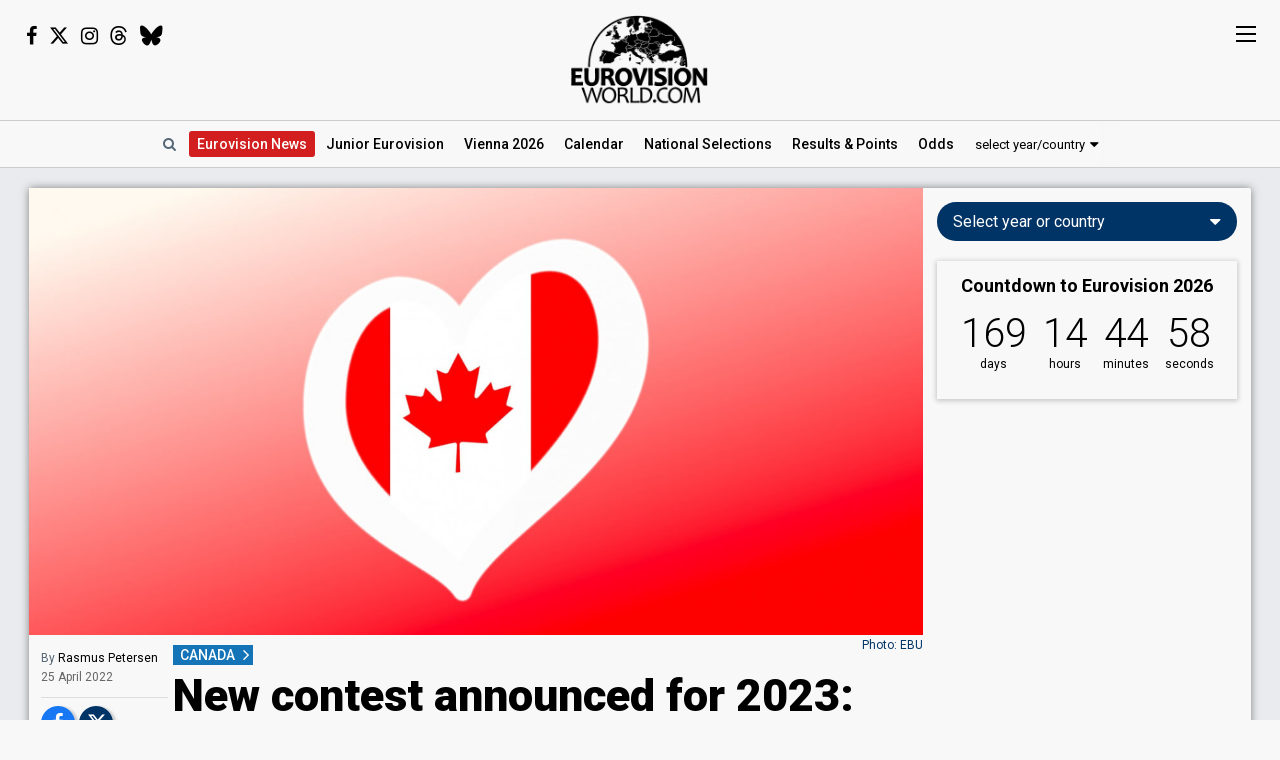

--- FILE ---
content_type: text/html; charset=utf-8
request_url: https://www.google.com/recaptcha/api2/aframe
body_size: 266
content:
<!DOCTYPE HTML><html><head><meta http-equiv="content-type" content="text/html; charset=UTF-8"></head><body><script nonce="o3euJafhgRlKhzOHX5lbQg">/** Anti-fraud and anti-abuse applications only. See google.com/recaptcha */ try{var clients={'sodar':'https://pagead2.googlesyndication.com/pagead/sodar?'};window.addEventListener("message",function(a){try{if(a.source===window.parent){var b=JSON.parse(a.data);var c=clients[b['id']];if(c){var d=document.createElement('img');d.src=c+b['params']+'&rc='+(localStorage.getItem("rc::a")?sessionStorage.getItem("rc::b"):"");window.document.body.appendChild(d);sessionStorage.setItem("rc::e",parseInt(sessionStorage.getItem("rc::e")||0)+1);localStorage.setItem("rc::h",'1763957700745');}}}catch(b){}});window.parent.postMessage("_grecaptcha_ready", "*");}catch(b){}</script></body></html>

--- FILE ---
content_type: text/css
request_url: https://pix.eurovisionworld.com/scripts/css/news.min.css?v=6
body_size: 4482
content:
article, header, section, footer{display:block;clear:both}article{font-size:17px;color:var(--color-black);line-height:1.6}article p.block > small,article small.block{display:block}article a,article .a{color:#3B6FC5}article a[target="_blank"]{overflow-wrap:break-word}.h article a:hover,.h article .a:hover{text-decoration:underline;color:#3B6FC5}article a.cet,article a.cest,article a.cetcest,.h article a.cet:hover,.h article a.cest:hover,.h article a.cetcest:hover{color:inherit}article h1{font-size:45px;line-height:1.15em}article h2{font-size:22px}article h3{display:block;font-size:24px;line-height:1.3em;margin-top:1.5em;margin-bottom:0.5em}article h4{font-weight:500;line-height:1.3em;margin-top:1em;margin-bottom:0.5em}article header{margin-bottom:14px}article .news_mainpix{width:100%;height:auto;aspect-ratio:2}article .pix_border{border:1px solid #E8E8E8}article header .vid_ratio .video .thumb{width:113%;margin-left:-6.5%}article .text-center{text-align:center}article .text-left{text-align:left}article .text-right{text-align:right}article .text-justify{text-align:justify}article p,article aside,article ul,article ol,article hr,article .googlead_wrap,article .google-auto-placed{margin-bottom:1em}article li > ul,article li > ol{margin-bottom:0}article blockquote,article figure.newscenter,article figure.newsnone,article figure.newsvideo.news,article section,article .newsdiv{margin-top:1.5em;margin-bottom:1.5em}article .inline+h3{margin-top:0.5em}article .news_social_comments{margin:20px 0;text-align:center}article .social{display:inline-block;text-align:center}article .news_comment,article blockquote cite,article figure figcaption{padding-top:3px;font-size:12px;color:var(--color-dark3);line-height:normal;font-weight:400}article h3 .fl_15{background-size:160px;width:20px;height:20px}article section{background:#FFF;padding:16px 16px 4px 16px;border:1px solid #CCC;border-radius:5px}article .inline{margin-bottom:0 !important}article section.inline{background:none;border:none;padding:0;margin-left:0;border-radius:0}article section.section_border_thin{border-color:#DDD}article section.section_black{background:#000;color:#EEE !important;border:none}article section.section_darkblue{background:#024;color:#EEE !important;border:none}article section.section_eurovisionworld{background:#024;border-color:#025;padding:1px}article section.section_eurovisionworld > div{color:#EEE;background-image:url(https://pix.eurovisionworld.com/grafik/background5.svg);background-position:75% 20%;padding:16px}article section.section_none{background:none;padding:16px}article section.section_grey{background:var(--back-grey);color:var(--color-black) !important;border-color:var(--color-light5)}article section.section_breaking{background:#FC0;border-color:#F1C100;color:#000 !important}article section.section_grey hr{color:#ABC;background:#ABC}article section.section_darkblue hr,article section.section_black hr{color:#789;background:#789}article section.section_border_shadow{box-shadow:0 1px 5px 1px rgba(0, 0, 0, 0.2);border:none;border-radius:4px}article section.section_border_none{border:none;padding:0;border-radius:0}.section_darkblue figcaption{color:#CCC}.section_darkblue .poll{color:#024}.section_darkblue .poll .poll_inner{border:none}article section > .news_national{margin-top:0;padding:0}article section > .news_national > .national_event{background-color:#F8F8F8;color:var(--color-black)}article section.section_black .news_national a, article section.section_darkblue .news_national a{color:var(--color-black) !important}article .poll{background:none}article section > h3:first-child,article section.section_eurovisionworld > div > h3:first-child{margin-top:0.5em}article section.section_black a,article section.section_darkblue a{color:#8CABDD !important}article section.section_breaking a{color:var(--color-black) !important;text-decoration:underline}.h article section.section_breaking a:hover{color:var(--color-black) !important;text-decoration:none}article section.grey{background:var(--back-grey);color:var(--color-black) !important}article section.expand{max-height:200px;overflow-x:hidden;overflow-y:hidden;position:relative;transition:all 1s}article section.expand_temp{transition:none}article section.expand:after{content:"";position:absolute;bottom:0;left:0;height:120px;max-height:120px;width:100%;background:linear-gradient(transparent, #FFF 100px);transition:all 1s;z-index:1}article section.section_darkblue.expand:after,article section.section_eurovisionworld.expand:after{background:linear-gradient(transparent, #024 100px)}article section.section_none.expand:after{background:linear-gradient(transparent, #F8F8F8 100px)}article section.section_black.expand:after{background:linear-gradient(transparent, var(--color-black) 100px)}article section.section_breaking.expand:after{background:linear-gradient(transparent, #FC0 100px)}article section.grey.expand:after,article section.section_grey.expand:after{background:linear-gradient(transparent, var(--back-grey) 100px)}article .expand .expand_div{width:100%;position:absolute;text-align:center;z-index:2;left:0;bottom:0;padding-bottom:8px;background:none}article .expand .expand_div button{padding:7px 11px 6px 11px;font-size:25px;line-height:1em}article .section_darkblue.expand .expand_div button,article .section_eurovisionworld.expand .expand_div button{background:#F8F8F8;color:#036}.h article .section_darkblue.expand .expand_div button:hover,.h article .section_eurovisionworld.expand .expand_div button:hover{background:#D21E1E;color:#FFF}article section.expand_open{max-height:calc(100vh + 100px);transition-timing-function:cubic-bezier(0.5, 0, 0.5, 1)}@media screen and (min-width:501px){article section.expand_width.expand_open{margin:1.5em 8px;max-width:100%;clear:both}article section.expand_width.expand_open.newsleftframe{float:none}article section.expand_width.expand_open.newscenter{margin-left:auto;margin-right:auto}}@media screen and (min-width:1001px){article section.expand_width.expand_open{margin:1.5em 0}}@media screen and (max-width:500px){article section.expand_width.newsleftframe{padding:16px 16px 4px 16px;margin:1.5em 8px}}article .expand.expand_opened .expand_div,article section.expand_opened:after{display:none}article section.expand_open:after{opacity:0}article section.expand_opened{max-height:none;transition:none;float:none}article section.section_small{font-size:15px}article section.section_small h3{font-size:20px}article section.section_small .fl_news_inline{background-size:104px;width:13px;height:13px}article section.section_small h3 .fl_15{background-size:144px;width:18px;height:18px}article ul, article ol{padding-left:25px}article ul li, article ol li{line-height:1.4em;margin:0.3em 0}article ul.symbol_list{list-style-type:none}article ul.symbol_list > li{position:relative}article ul.symbol_list > li > i.fa.symbol_list{position:absolute;left:-2.14285714em;width:2.14285714em;top:0.14285714em;text-align:center}article ul.symbol_list > li > i.fl.symbol_list{position:absolute;left:-1.5em;top:0.2em;background-size:120px;width:15px;height:15px}article ul.list_small,article ol.list_small{font-size:15px}article figure img{width:100%}article .newscenter{float:none;margin-left:auto;margin-right:auto;width:100%;max-width:500px;clear:both}article .newsleft,article .newsright,article .newsleftframe,article .newsrightframe{width:100%;max-width:320px;z-index:1;position:relative}article .newsvideo.newsleft,article .newsvideo.newsright{max-width:350px}article .followbox.newsleftframe{width:auto;max-width:none}article .newsleft,article .newsleftframe{float:left;margin:6px 14px 6px 0;clear:left}article .newsleftgrid{float:left;clear:left;margin:0 0 0.5em 0}article .newsright,article .newsrightframe{float:right;margin:6px 0 6px 14px;clear:right}article .newsrightgrid{float:right;clear:right;margin:0 0 0.5em 0}article .newsleftgrid.poll,article .newsrightgrid.poll{max-width:none}article .video{width:100%}article aside.embed,article aside.embed iframe{overflow:hidden}article .poll{width:100%;max-width:300px;display:block}article .poll > .poll_inner{line-height:normal;background:#FFF;color:var(--color-black)}article blockquote{font-style:italic;padding:14px 4px 14px 24px;font-size:22px;color:var(--color-black);border-top:1px solid var(--color-black);border-bottom:1px solid var(--color-black);width:350px;display:block;font-weight:500;line-height:1.4;position:relative}article blockquote:before{content:"\201d";font-size:2.5em;position:absolute;top:0;left:0;font-family:Georgia, "Times New Roman", Times, serif;font-style:normal}article blockquote cite{margin-top:4px;text-align:right;display:block;font-style:normal}article blockquote.twitter-tweet,article blockquote.bluesky-embed,article blockquote.instagram-media{width:100% !important;margin:0;border:1px solid #E1E8ED;padding:16px !important;border-radius:12px;background-color:#FFF;font:normal normal normal 15px/1.2 "Roboto", Helvetica, sans-serif;line-height:1.6;min-width:0 !important}article iframe.news_instagram_manual_iframe{height:450px}article blockquote.twitter-tweet > a{display:block;text-align:right;color:#777;font-size:13px}article blockquote.twitter-tweet > p{margin:0 0 1em 0}article blockquote.twitter-tweet > p > a{display:block;margin:8px 0}article blockquote.twitter-tweet > p > a[href*="hashtag"]{display:inline-block;margin:0 0 2px 2px}article blockquote.twitter-tweet:before{content:"";background-image:url(data:image/svg+xml;charset=US-ASCII,%3Csvg%20version%3D%221.1%22%20xmlns%3D%22http%3A%2F%2Fwww.w3.org%2F2000%2Fsvg%22%20viewBox%3D%221%202%2022%2020%22%20aria-hidden%3D%22true%22%20style%3D%22fill%3Acurrentcolor%22%3E%3Cg%3E%3Cpath%20d%3D%22M18.244%202.25h3.308l-7.227%208.26%208.502%2011.24H16.17l-5.214-6.817L4.99%2021.75H1.68l7.73-8.835L1.254%202.25H8.08l4.713%206.231zm-1.161%2017.52h1.833L7.084%204.126H5.117z%22%3E%3C%2Fpath%3E%3C%2Fg%3E%3C%2Fsvg%3E);background-repeat:no-repeat;background-size:100%;float:right;margin-left:8px;position:static;width:24px;height:24px;display:block}article blockquote.instagram-media:before{content:"\f16d";position:static;font:normal normal normal 1.6em/1 FontAwesome;float:right;margin-left:8px;color:var(--color-black)}article aside.infobox{background:var(--back-grey);padding:1px 8px;font-size:14px}article aside.infobox h3,article aside.infobox h4{margin-top:1em;font-size:21px;font-weight:700}article .newsgrid,article .newsgrid3,article .newsleftgrid,article .newsrightgrid{width:50%;display:inline-block;padding:4px;vertical-align:top;margin-bottom:0.5em}article .newsgrid3{width:33.3%}article .newsgrid3.newsgrid3left{padding:4px 8px 4px 0}article .newsgrid3.newsgrid3right{padding:4px 0 4px 8px}article .newsgrid + p,article .newsgrid3 + p,article .newsleftgrid + p,article .newsrightgrid + p{margin-top:1em}article .newsgrid + aside.poll.newsleft,article .newsgrid + aside.poll.newsright,article .newsgrid + aside.poll.newsrightframe,article .newsgrid + aside.poll.newscenter,article .newsgrid3 + aside.poll.newsleft,article .newsgrid3 + aside.poll.newsright,article .newsgrid3 + aside.poll.newsrightframe,article .newsgrid3 + aside.poll.newscenter{margin-top:2em}article section .newsgrid{width:49.5%}article section .newsgrid3{width:32%}article .newsgridleft{padding:4px 6px 4px 0}article .newsgridright{padding:4px 0 4px 6px}article header .label{font-size:14px;margin-top:10px;margin-bottom:5px}article header a.label:after{font-family:"FontAwesome";content:"\f105";font-size:1.3em;line-height:0.5;font-style:normal;margin:0 -2px 0 6px;position:relative;top:1px;right:-2px}article header figure figcaption{display:inline-block;float:right;text-align:right}article h2{font-weight:400;line-height:1.3;padding:8px 0;color:#246}article h2 span.title_color_blue,article h2 span.title_color_red,article h2 span.title_color_breaking,article h2 span.title_color_purple{font-weight:500}article .author{color:#666;font-weight:normal;font-size:12px;padding:10px 0;border-bottom:1px solid #DDD}article .author a{color:var(--color-black)}.author img.author_pix{border-radius:50%;width:40px;height:40px;float:left;position:relative;left:-5px}.page_uv .author img.author_pix{top:-20px !important;left:-10px;margin-right:-8px;margin-bottom:-10px;border:10px solid #F8F8F8;box-sizing:content-box}article time{float:right;text-align:right;background:#F8F8F8;padding-left:10px}article .news_last .tags_div{text-align:center;margin-bottom:20px}article .news_last .tags_div > a > .fl{margin:0 3px -2px 0}.fb-comments-count-wrap{float:right;display:none;font-size:12px}.fb-comments, .fb-comments > span, .fb-comments > span > iframe {width:100% !important;display:block !important}article section ul,article section ol,.page_mv article section ul,.page_mv article section ol,article .infobox ul,article .infobox ol{padding-left:20px}article .table_border{font-size:14px;line-height:1.25em}article .table_border > tbody > tr{height:33px}article .table_border > tbody > tr > td{border-bottom:1px solid #ABC;padding:3px 5px}article .table_border > thead > tr > th{text-align:left;text-transform:uppercase;border-top:1px solid #A9ABAE;border-bottom:1px solid #A9ABAE;padding:5px;background:var(--back-grey);font-size:11px;font-weight:500}article .news_last{display:block;clear:both;padding-top:20px}article .news_last .news_source{text-align:right;font-weight:normal;font-size:13px;margin-bottom:14px;margin-top:-20px}article .news_last .social{display:block;margin-bottom:20px}article .news_last .profile{background:var(--back-grey);padding:14px;font-size:14px;display:inline-block;width:100%;clear:both;margin-bottom:20px;line-height:1.5em}article .news_last .profile h4{font-size:17px;margin:0 0 8px 0}article .news_last .profile img.pix_pop{width:65px;height:65px;float:left;margin:3px 8px 0 0;border-radius:2px}article .news_last .profile .profile_social{display:block;float:right;padding:4px 0 0 4px;font-size:20px;line-height:1em}article .news_last .profile .profile_social a{padding-left:8px}.h article .news_last .profile .profile_social a:hover{color:#D21E1E}article section > .news_national{margin-top:0;padding:0}article section > .news_national > .national_event{background-color:#F8F8F8;color:var(--color-black)}article section.section_black .news_national a, article section.section_darkblue .news_national a{color:var(--color-black) !important}article .news_body .ewdraft{display:none !important}article aside.googlead_in_news.newsright,article aside.googlead_in_news.newsleft,article aside.googlead_in_news.newsleftframe{min-width:350px}.pageright > .newsrightframe{margin-bottom:20px}.googlead_in_news_before:has(.googlead_empty){display:none}.googlead_in_news_before.googlead_filled,.googlead_in_news_before:has(.googlead_filled),article .google-auto-placed:has(.googlead_filled){padding-top:20px !important}.googlead_in_news_before:before,article .google-auto-placed:before{content:"Advertisement";display:none;font-size:12px;text-align:center;margin-bottom:4px;margin-top:-20px;color:#789;font-style:italic;text-decoration:none !important;border:none !important}.googlead_in_news_before.googlead_filled:before,.googlead_in_news_before:has(.googlead_filled):before,article .google-auto-placed:has(ins[data-ad-status="filled"]):before{display:block}@media screen and (max-width:650px){article aside.googlead_in_news.newsright,article aside.googlead_in_news.newsleft,article aside.googlead_in_news.newsleftframe{width:auto;min-width:0;max-width:none;margin:0 0 1em 0;float:none;padding:0;display:block;clear:both}.googlead_in_news_before:before,article .google-auto-placed:before{margin-bottom:8px}.googlead_in_news_before.googlead_in_news_before_read_more:before,article .google-auto-placed:before{content:"Read more after the advertisement"}.section_darkblue .googlead_in_news_before:before,.section_black .googlead_in_news_before:before,.section_eurovisionworld .googlead_in_news_before:before,.section_darkblue .google-auto-placed:before,.section_black .google-auto-placed:before,.section_eurovisionworld .google-auto-placed:before{color:#ABC !important}}@media screen and (min-width:501px){article .newsgrid + div.r500b + p,article .newsgrid3 + div.r500b + p,article .newsleftgrid + div.r500b + p,article .newsrightgrid + div.r500b + p{margin-top:0.5em}}@media screen and (min-width:1251px){.page_mv .pagecenter{padding-top:0}.page_mv .pagecenter article > header > figure{margin-left:-144px}.page_mv .box_left,.page_mv article .box_left hr{display:none}.page_mv article .box_left .news_social_comments{margin:0;display:block;padding:8px 0;border-bottom:1px solid #DDD;text-align:left}.v_sticky .news_social_comments{display:block}.page_mv article .box_left .social_s > a{display:block;margin:3px 3px 6px 0;padding-left:3px}.page_mv article .box_left .social_s > a > i{width:1.28571429em;text-align:center;margin-right:3px}.page_mv article .box_left .fb-comments-count-wrap{float:none}.v_sticky .fb-comments-count-wrap{float:none;padding:8px 0}.v_sticky.active .news_social_comments{border:none}.h .v_sticky a:hover{text-decoration:underline}.page_mv article .box_left .author{border-top:none;display:inline-block;width:100%;padding-top:0}.page_mv article .box_left time{float:none;display:block;text-align:left;padding:0}.page_mv article .tags_div{font-size:12px;padding-top:10px;line-height:1.3em;color:#666}.page_mv article .tags_div > a{display:block;color:var(--color-black);margin-top:7px}.page_mv article .tags_div > a > .fl{margin:0 0 -2px 3px}.h .page_mv article .box_left a:hover{color:var(--color-black);text-decoration:underline}.page_mv article > ul, .page_mv article > ol{padding-left:0}.page_mv article > ul li ul,.page_mv article > ul li ol,.page_mv article > ol li ul{padding-left:25px}.page_mv article .newsleftframe{margin-left:-130px}.page_mv article blockquote.newsleftframe{border:none;padding-left:30px;padding-right:20px}.page_mv article blockquote.newsleftframe:before{left:6px}.page_mv article h2{border-bottom:1px solid #DDD}}@media screen and (max-width:1250px){.box_left{margin-top:0 !important}.author img.author_pix{top:-20px !important;left:-10px;margin-right:-8px;margin-bottom:-10px;border:10px solid #F8F8F8;box-sizing:content-box}.news_error_report{margin-bottom:16px;text-align:center}}@media screen and (max-width:1000px) {article header .pix_border{border:none;border-bottom:1px solid #DDD}article h1{font-size:40px}article p,article h3,article h4,article aside,article hr,article section.section_border_none{margin-left:16px;margin-right:16px}article section p,article section h3,article section h4,article section aside,article section hr{margin-left:0;margin-right:0}article section{margin-left:8px;margin-right:8px}article section.section_margin{margin-left:0;margin-right:0;border-left:none;border-right:none;padding-left:16px;padding-right:16px;border-radius:0}article .newsleft,article .newsleftframe{margin-left:16px}article .newsright,article .newsrightframe{padding-right:16px}article .embed.newsright,article .embed.newsrightframe{padding-right:0;margin-right:16px}article .newsgrid,article .newsleftgrid,article .newsrightgrid{padding:4px 8px}article ul,article ol{padding:0 8px 0 35px}article li ul,article li ol{padding-left:20px}header .news_comment{padding-right:6px}article .mm{padding-left:16px !important;padding-right:16px !important}article .news_body .mm{padding-left:16px !important;padding-right:16px !important}article header figure figcaption{padding-left:4px;padding-right:16px}article .poll.newscenter{margin:1em auto}article .news_last .profile.target_scroll_top_button_class h4{margin-right:30px}article figure.newsnone{margin-left:16px;margin-right:16px}article figure.newsnone figcaption{padding:3px 0 0 0}}@media screen and (min-width:500px) and (max-width:1000px) {article .newsgrid3{padding:4px 11px}article .newsgridleft,article .newsgrid3.newsgrid3left{padding:4px 6px 4px 16px}article .newsgridright,article .newsgrid3.newsgrid3right{padding:4px 16px 4px 6px}}@media screen and (max-width:700px){article h1{font-size:44px}.bar_link_xtra{margin-left:2px;margin-right:2px}article .newsgrid3{width:50%}article figure.newsnone{margin-left:0;margin-right:0}article figure.newsnone figcaption{padding:3px 3px 0 16px}}@media screen and (max-width:600px){article h1{font-size:40px}article .newsleft,article .newsright,article .newsrightframe,article .newsleftframe,article .newsvideo.newsleft,article .newsvideo.newsright{max-width:250px}article blockquote{display:block;float:none !important;width:90% !important;margin:1em auto !important;padding:16px 8px 8px 26px !important;max-width:none !important;font-size:24px}}@media screen and (max-width:500px){article .newscenter,article .newsleft,article .newsright,article .newsleftgrid,article .newsrightgrid,article .newsgrid,article .newsgrid3,article .newsleftframe,article .newsrightframe,article section .newsgrid,article section .newsgrid3,article .newsvideo.newsleft,article .newsvideo.newsright{width:auto;max-width:none;margin:0 0 1em 0;float:none;padding:0;display:block}article aside.embed.newscenter,article aside.embed.newsleft,article aside.embed.newsright,article aside.embed.newsgrid,article aside.embed.newsgrid3,article aside.embed.newsleftframe,article aside.embed.newsrightframe{margin-left:16px;margin-right:16px}article section .embed .fb-post > span,article section .embed .fb-post > span > iframe{width:100% !important}article .poll,article .newsleftgrid.poll,article .newsrightgrid.poll{float:none;margin:1em auto;max-width:350px;clear:both;display:block}article h1{font-size:32px}article figure figcaption{padding:3px 3px 0 16px}article section figure figcaption{padding-left:0}article figure.news_gallery{padding-left:8px;padding-right:8px}article .table_border{width:100%}article ul.list_small_mobile,article ol.list_small_mobile{font-size:15px}article .newsgrid + div > aside.poll,article .newsgrid3 + div > aside.poll{margin-top:2em}article iframe.news_instagram_manual_iframe{height:120vw}}@media screen and (max-width:380px){article .poll,article .newsleftgrid.poll,article .newsrightgrid.poll{margin:1em auto;max-width:none;padding-left:16px;padding-right:16px}}@media screen and (max-width:350px){article h1{font-size:28px}article .news_last .news_source{float:none}}ul.node{list-style-type:none;padding-left:1px}ul.node li::before{content:"\266A";font-size:1.3em;color:#3B6FC5;font-style:italic;margin-right:10px;line-height:1.1em}

--- FILE ---
content_type: text/css
request_url: https://pix.eurovisionworld.com/scripts/css/srfg.min.css?v=6
body_size: 17509
content:
:root{--scrollbar-width:0px;--notch-left:0px;--notch-right:0px;--back-grey:#E9EBEE;--color-white:#FFF;--color-black:#000;--color-light1:#F8F8F8;--color-light2:#EEE;--color-light3:#E9EBEE;--color-light4:#DDD;--color-light5:#D9DBDE;--color-light6:#CCC;--color-light7:#ABC;--color-dark1:#000523;--color-dark2:#024;--color-dark3:#036;--color-dark4:#05A;--color-dark6:#444;--color-dark8:#567;--color-dark9:#678}*{box-sizing:border-box;-o-text-size-adjust:100%;-ms-text-size-adjust:100%;-moz-text-size-adjust:100%;-webkit-text-size-adjust:100%;text-size-adjust:100%;-webkit-font-smoothing:subpixel-antialiased;margin:0;padding:0}@font-face{font-family:"Font Awesome 6 Brands";font-style:normal;font-weight:400;font-display:block;src:url(https://cdnjs.cloudflare.com/ajax/libs/font-awesome/6.4.2/webfonts/fa-brands-400.woff2) format("woff2"), url(https://cdnjs.cloudflare.com/ajax/libs/font-awesome/6.4.2/webfonts/fa-brands-400.ttf) format("truetype")}table{ border-spacing:0;border-collapse:separate}img{vertical-align:middle}body{font-family:"Roboto", Helvetica, sans-serif;font-size:14px;background:#F8F8F8}.fab{font-family:"Font Awesome 6 Brands";-moz-osx-font-smoothing:grayscale;-webkit-font-smoothing:antialiased;display:inline-block;font-style:normal;font-variant:normal;line-height:1;text-rendering:auto;font-weight:400}a,.a{color:var(--color-black);text-decoration:none}.a{cursor:pointer}a.under,.a.under{text-decoration:underline}.h a.under:hover,.h .a.under:hover{text-decoration:none}.h a.under_hover:hover,.h .a.under_hover:hover{text-decoration:underline}a.black,.a.black{color:var(--color-black) !important}a.white,.a.white{color:var(--color-white) !important}.grey,a.grey{color:#567 !important}.green{color:#0A0}.red{color:#D00}a.color,.a.color{color:#D21E1E !important}.h a.color_hover:hover,.h .color_hover:hover{color:#D21E1E}a.color_alt,.a.color_alt{color:#3B6FC5 !important}.h a.color_alt_hover:hover,.h .a.color_alt_hover:hover{color:#3B6FC5}.h a.opacity_hover:hover,.h .a.opacity_hover:hover{opacity:0.5}.tz_cl,.tz_cl_q{cursor:pointer;color:inherit}.tz_cl_q:after{display:inline-block;font-family:FontAwesome;content:"\f059";font-size:min(0.8em, 15px);margin-top:max(0.1em, 1px);margin-left:min(0.3em, 4px);font-style:normal;vertical-align:top;text-decoration:none}.h .tz_cl_q:hover:after{color:#D00}.tz_cl.under,.tz_cl_q.under,span.cet.under,span.cest.under,span.cetcest.under{text-decoration:underline;cursor:pointer}.h .tz_cl.under:hover,.h .tz_cl_q.under:hover,.h span.cet.under:hover,.h span.cest.under:hover,.h span.cetcest.under:hover{text-decoration:none}.h .tz_cl:hover,.h .tz_cl_q:hover,.h span.cet:hover,.h span.cest:hover,.h span.cetcest:hover{text-decoration:underline;cursor:pointer}.h span.cet:hover i.fa,.h span.cest:hover i.fa,.h span.cetcest:hover i.fa{text-decoration:none;color:#D21E1E}h1{font-size:30px;font-weight:900}h3{font-size:19px;font-weight:700}.pagewrap{background:var(--back-grey);padding:20px 0}.page{background:var(--color-light1);margin:0 auto;max-width:1222px;box-shadow:0 0 8px 0 rgba(102, 102, 102, .8);border-radius:2px}.page_uv{width:1092px}.pageleft{display:inline-block;vertical-align:top;width:130px;padding:14px 0 14px 14px}.left{text-align:left}.center{text-align:center}.right{text-align:right}.w100{width:100%}.page_uv .pageleft{display:none}.pagecenter{display:inline-block;vertical-align:top;padding:14px;width:778px}.pageright{display:inline-block;vertical-align:top;width:100%;max-width:314px;padding:14px 14px 14px 0}.expand_center{width:100% !important;transition:width 1s}.contract_center{transition:width 1s}.pageleft .v_sticky{z-index:2}.h .pix_opacity_a:hover img,.h .pix_opacity_a_05:hover img,.h .vid_opacity_a:hover video{opacity:0.5}.h a:hover .pix_zoom img{transform:scale(1.06)}.h .pix_pop,.h .flash_pix_pop,.h .pix_scale,.h .pix_scale_a img,.h .pix_opacity_a img,.h .pix_opacity_a_05 img,.h .vid_scale_a video,.h .vid_opacity_a video{transition:all 0.3s}.h .pix_pop,.h .flash_pix_pop{cursor:-webkit-zoom-in;cursor:zoom-in}.h .pix_pop:hover,.h .flash_pix_pop:hover,.h .pix_scale:hover,.h .pix_scale_a:hover img,.h .vid_scale_a:hover video{transform:scale(1.02)}.h .pix_scale_a_1_1:hover img{transform:scale(1.1)}.button{display:inline-block;border-radius:4px;margin:2px;font-size:13px;background:#036;color:#FFF;padding:6px 10px;border:none;line-height:normal;text-align:center;cursor:pointer;appearance:none;text-decoration:none !important;font-weight:normal !important;-webkit-user-select:none;user-select:none;font-family:inherit}.button_light{color:var(--color-dark6);border:1px solid #CCC;background:var(--color-light1);background:linear-gradient(var(--color-white), var(--color-light2))}.button_dark{background:none;border:1px solid #BBB;color:#EEE;transition:all .25s ease-out}.button_tiny{padding:2px 4px;font-size:10px;border-radius:3px}.button_small{padding:3px 5px;font-size:11px}.button_medium{padding:4px 7px;font-size:12px}.button_round{border-radius:25px;font-size:16px;padding:10px 16px}.button_round.button_medium{border-radius:18px;font-size:14px;padding:8px 14px}.button_round.button_small{padding:4px 8px;font-size:12px}.button_round i.fa.fa-angle-right{font-weight:700;font-size:1.4em;margin:-4px 0 -4px 4px;position:relative;top:2px}.button_big,.button_large{font-size:16px;padding:6px 12px;border-radius:4px}.button_mega{font-size:25px;padding:10px 14px;border-radius:5px}.button_stor{display:inline-block;color:var(--color-white) !important;border-radius:6px;font-size:18px;font-weight:700 !important;text-align:left;padding:10px 14px}.button_facebook{border:none;background:#1877f2;background:linear-gradient(#1877f2, #125cbc)}.button_stor i.fa{display:inline-block;font-size:2em;float:left;margin:-8px 3px -14px -10px}.button_stor i.fa.fa-spinner{float:none;font-size:inherit;margin:0}.button_stor i.fa-facebook-official{margin:-8px 6px -14px -14px}.button i.fa.fa-angle-right{font-weight:700}.button_blue{background:#0462E0;border-color:#0462E0 !important;color:#FFF !important}.button_red{background:#D21E1E;color:#FFF}.button_red .red,.button_active .red{color:#FFF}.button_black{background:#000}.button_green{background:#086;border-color:#086 !important;color:#FFF}.button_green .green{color:#FFF}.button_yellow{background:#FC0;border:1px solid #DA0 !important;color:#000 !important}.h .button:hover,.button_active{background:#D21E1E;color:#FFF;border-color:transparent}.h .button_light:hover{border-color:var(--color-light6);background:var(--color-light4);background:linear-gradient(var(--color-white), var(--color-light6));color:var(--color-black)}.h .button_dark:hover{background:none;border-color:#FFF;color:#EEE}.button_delete{background:#D21E1E;background:linear-gradient(#BD1B1B, #D21E1E);color:#FFF !important}.h .button_delete:hover{background:#d25c5c}.h .button_active:hover,.h .button_red:hover{color:#FFF;background:#E52850;border-color:transparent}.button_inactive,.h .button_inactive:hover{background:none;border:1px solid #678;color:#456 !important;cursor:default;pointer-events:none}.button_inactiv,.h .button_inactiv:hover{box-shadow:inset 0px 0px 0px 1px #678;background:none !important;color:#456 !important;cursor:default}.button_inactiv.button_light,.h .button_inactiv.button_light:hover{border-color:#456;box-shadow:none}.button_alternativ{display:inline-block;white-space:nowrap}.button_alternativ .alternativ{background:none;color:#789;border-left:none;border-right:none;border-top:1px solid #789;border-bottom:1px solid #789;border-radius:0;padding:6px 10px;text-decoration:none !important;cursor:default;font-family:"Roboto", Helvetica, sans-serif;font-size:inherit}.button_alternativ .alternativ + .alternativ{border-left:1px solid #789}.button_alternativ .alternativ.active + .alternativ{border-left:none}.button_alternativ .alternativ:first-child{border-left:1px solid #789;border-top-left-radius:15px;border-bottom-left-radius:15px;padding-left:12px}.button_alternativ .alternativ:last-child{border-right:1px solid #789;border-top-right-radius:15px;border-bottom-right-radius:15px;padding-right:12px}.button_alternativ .alternativ.active{background:#D21E1E;border-color:#D21E1E;color:#FFF}.h .button_alternativ .alternativ:not(.active):hover{color:#D21E1E;cursor:pointer}.button_green.button_active,.h .button_green:hover{background:#029c75;color:#FFF}.h .button_yellow:hover{background:#FB0;color:#000 !important}.h .button_blue:hover,.h .button_blue_hover:hover{background:#07E}.div_more_news{text-align:center;padding:0 0 20px 0;clear:both}del{text-decoration:line-through}sup,sub{font-size:0.75em;line-height:normal}.block{display:block}.nowrap{white-space:nowrap}.bar{padding:10px 4px 10px 14px;background:#036;color:#FFF;text-align:left;clear:both;font-size:18px}.bar h2,.bar h3{font-weight:500;font-size:17px;text-transform:uppercase}.bar_link{padding:0}.bar_link a{display:block;color:#FFF;padding:10px 10px 10px 14px}.bar_link a:before{font-family:"FontAwesome";content:"\f105";float:right;font-size:1em;font-weight:700;line-height:1.3;font-style:normal}.h .bar_link:hover a{color:#FFF;background:#D21E1E}.red_gradient{background:#D21E1E}.h .bar_link.red_gradient:hover a,.h a.red_gradient:hover,.h button.red_gradient:hover{background:#F00}.top{background:var(--color-light1);text-align:center;padding:15px 0;border-bottom:1px solid var(--color-light6);position:relative;contain:content}.top > a.pix_opacity_a_05{display:inline-block}.top img{height:90px;border:none;transition:all 0.3s}.top .social{position:absolute;top:20px;left:20px;font-size:20px;text-align:left}.notch .top .social{padding-left:calc(var(--notch-left, 0px) / 1.5);transition:padding-left 0.5s}.notch .ew_select_frame{padding-left:var(--notch-left, 0px);padding-right:var(--notch-right, 0px);transition:padding 1s}.top .social a i{margin:6px}.h .top .social a:hover{color:#D21E1E}.social > .fb-like.fb_iframe_widget > span{height:20px !important}.top .ew_select{position:absolute;right:8px;bottom:8px}body:has(dialog.back.open){overflow:hidden}html:has(dialog.back.open),body:has(dialog.back.open) .nav.sticky_y .nav_table .nav_scroll{margin-right:var(--scrollbar-width)}dialog.menu{display:block;position:fixed;top:0;right:0;margin:0 0 0 auto;width:650px;max-width:100%;height:100%;max-height:100%;transform:translateX(100%);transition:transform .3s;border:0;padding:0;will-change:transform;-webkit-user-select:none;user-select:none;overflow:hidden;filter:blur(0.000001px);background-color:var(--back-grey);line-height:1em}dialog.menu.dialog_unsupported{z-index:801}dialog.menu.open{transform:translateX(0%)}dialog.back::backdrop{background-color:rgba(0,5,35,.48);transition:opacity .3s;opacity:0}dialog.back.open::backdrop{opacity:1}dialog.menu:focus-visible{outline:none}dialog.menu button.menu_ham{position:fixed;top:12px;right:12px;z-index:2;display:block;font-size:20px;width:44px;height:44px;padding:0.25em;cursor:pointer;contain:strict;line-height:1em;background:var(--color-light5);border-radius:22px;padding-top:0.4em;border:none;appearance:none;-webkit-user-select:none;user-select:none}.notch dialog.menu button.menu_ham{transition:right 0.5s;right:calc(12px + var(--scrollbar-width) + var(--notch-right) / 2)}dialog.menu button.menu_ham:focus-visible{outline:none}.h dialog.menu button.menu_ham:hover{background:#C9CBCE}dialog.menu div.menu_body{display:block;height:100%;overflow:auto;overscroll-behavior:contain;padding:10px 8px 10px 8px}.notch dialog.menu div.menu_body{padding-right:calc(8px + var(--notch-right));transition:padding-right 1s}dialog.menu .menu_text{font-size:1.6em;text-align:center;width:100%;max-width:400px;padding:14px;display:flex;margin:0 auto}dialog.menu .menu_items{display:inline-block;width:50%;vertical-align:top}dialog.menu .menu_items .menu_group{font-size:19px;font-weight:700;text-align:center;padding:26px 4px 6px 4px}dialog.menu .menu_items.menu_items_flex{display:flex;width:100%}dialog.menu .menu_items.menu_items_flex.menu_items_small{margin-top:8px;flex-wrap:wrap}dialog.menu .menu_items_last{width:100%}dialog.menu .menu_item{display:block;font-weight:700;padding:12px 4px 12px 12px;background-color:var(--color-white);border:4px solid var(--back-grey);border-radius:8px;overflow:hidden;white-space:nowrap;text-overflow:ellipsis}dialog.menu .menu_items.menu_items_flex > .menu_item{display:unset;flex:1 1 16%;text-align:center;padding-left:4px}dialog.menu .menu_search{width:calc(100% - 44px - 6px);padding:8px 6px 7px 6px;margin-bottom:8px}.notch dialog.menu .menu_search{width:calc(100% - 44px - 6px + var(--notch-right) / 2);transition:width 1s}dialog.menu .menu_search .search_form input::placeholder{font-size:0.8em}dialog.menu .menu_item_half,dialog.menu .menu_item_quart{width:25%;text-align:center;display:inline-block;padding-left:4px;border-bottom-width:2px}dialog.menu .menu_item_right{float:right;padding-right:12px}dialog.menu .menu_item_social{font-size:1.6em;text-align:center;width:100%;padding:10px}dialog.menu .menu_item_social a{padding:0 15px}dialog.menu .menu_text a.social_a{flex:1 1 0}dialog.menu .menu_countries{margin-top:8px}dialog.menu .menu_countries a{display:block;font-weight:400;width:130px;padding:0 0 8px 0;break-inside:avoid;overflow:hidden;text-overflow:ellipsis;white-space:nowrap}dialog.menu .menu_countries a i{position:relative;top:3px}dialog.menu .menu_years{margin-top:8px;column-width:60px}dialog.menu .menu_years > div{font-weight:400;padding:0 0 8px 0;break-inside:avoid;white-space:nowrap}dialog.menu .menu_years > div > a{display:block;padding:4px;text-align:center}dialog.menu a.semiactive{background:#F2F9FF}dialog.menu a.active{background:#C0E3FF}.h dialog.menu a:hover{background-color:var(--color-light1)}.h dialog.menu .menu_text a.social_a:hover{background-color:unset;color:#D21E1E}@supports (height:1dvh){dialog.menu{height:100dvh;max-height:100dvh}dialog.menu div.menu_body{height:100dvh}.popupb{height:100dvh}}.hamburger{width:1em;height:0.9em;position:relative;margin:0 auto;contain:strict}.hamburger span{display:block;position:absolute;height:2px;width:100%;background:var(--color-black);opacity:1;left:0;top:0}.hamburger span:nth-child(2),.hamburger span:nth-child(3){top:7px}.hamburger span:nth-child(4){top:14px}.hamburger.open span:nth-child(1),.hamburger.open span:nth-child(4){top:7px;left:50%;width:0}.hamburger.open span:nth-child(2){transform:rotate(45deg)}.hamburger.open span:nth-child(3){transform:rotate(-45deg)}.hamburger.transition{transition:transform .5s ease-in-out}.hamburger.transition span{transition:all .4s ease-in-out, background-color 1ms}.ham_sticky{position:fixed;top:12px;right:12px;font-size:20px;width:44px;height:44px;z-index:800;padding:0.25em;cursor:pointer;contain:strict;line-height:1em;transition:opacity 0.5s, top 0.5s, right 0.5s;background-color:#E9EBEE;border-radius:22px;padding-top:0.7em}.ham_sticky.sticky_n{background:none}.h .ham_sticky:hover .hamburger span{background:#D21E1E}.notch .ham_sticky{right:calc(12px + var(--notch-right) / 2)}.ham_sticky.sticky_r{position:absolute !important}.logo_sticky{position:fixed;height:44px;width:44px;top:12px;left:12px;visibility:hidden;opacity:0;z-index:800;contain:strict;transition:opacity 0.5s}.notch .logo_sticky{transition:opacity 0.5s, left 0.5s;left:calc(12px + var(--notch-left, 0px) / 2)}.logo_sticky > img{width:100%;border-radius:22px}.logo_sticky.menu_y{position:absolute}.search_form_input_wrap{position:relative}.search_form input{appearance:none;width:100%;border:none;background:transparent;outline:none;font-size:inherit;padding-left:1.5em;padding-right:1.2em}.search_form input[type="search"]::-webkit-search-decoration,.search_form input[type="search"]::-webkit-search-cancel-button,.search_form input[type="search"]::-webkit-search-results-button,.search_form input[type="search"]::-webkit-search-results-decoration{appearance:none}.search_form i.fa-search,.search_form i.fa-times-circle{position:absolute;top:0;left:0;padding:0.3em;font-size:0.8em;color:#789;cursor:pointer}.search_form i.fa-times-circle{left:unset;right:0}.h .search_form i.fa:hover{color:#D21E1E}.popup .search_form_wrap{padding:20px}.popup .search_form{font-size:40px}.search_form input::placeholder{color:#9AB}.menu .search_form input::placeholder{font-size:0.8em}.nav{background:var(--color-light1);border-bottom:1px solid var(--color-light6);position:relative;text-align:center}.notch .nav{padding-left:var(--notch-left);padding-right:var(--notch-right);transition:padding-left 1s}.nav_td_l{width:150px;text-align:left;opacity:0;padding:2px 8px 0 8px}.nav_td_l .sticky_logo{height:30px}.nav_td_c{max-width:0}.nav_td_r{padding:2px 60px 0 0;text-align:right;white-space:nowrap;width:150px;font-size:18px}.nav_search.lim_rem{color:#567}.nav.sticky_n .nav_td_r > a.social_a{display:none}.nav.sticky_y .nav_td_l{opacity:1}.h .nav_td_r .social_a:hover{color:#D00}.visibility_hidden{visibility:hidden}.social_s > a{font-family:Helvetica, Arial, sans-serif;display:inline-block;background:#1877F2;color:#FFF !important;border-radius:3px;margin:3px;padding:4px 8px;font-size:11px;font-weight:300;transition:all 0.2s ease-in-out;text-decoration:none !important;line-height:1 !important;text-align:left;vertical-align:middle;height:20px}.social_s > a.social_twitter{background:#1D9BF0}.social_s > a.social_x{background:#036}.social_s > a.social_bluesky{background-color:#0085FF}.social_s > a b{font-weight:700}.social_s > a i.fa,.social_s > a i.fab{font-size:14px;position:relative;top:1px;margin:-2px 6px -2px 0}.social_s > a i.fa-facebook{top:2px}nav{display:block;padding:8px 0;text-align:center;contain:content}nav a,.nav_sub a,nav .a,.nav_sub .a{display:inline-block;border-radius:3px;padding:5px 8px;margin:1px;font-weight:500 !important;border:1px solid transparent;color:var(--color-black)}.h nav a:hover,.h .nav_sub a:hover,nav a.semiactive,.h nav .a:hover,.h .nav_sub .a:hover,nav .a.semiactive{color:var(--color-black);border-color:#D00;text-decoration:none}nav a.active,.nav_sub a.active,nav .a.active,.nav_sub .a.active{background:#D21E1E;color:#FFF;border:none}.h nav a.active:hover,.h .nav_sub a.active:hover,.h nav .a.active:hover,.h .nav_sub .a.active:hover{background:#E52850;color:#FFF;border:none}.h nav a.semiactive:hover,.h nav .a.semiactive:hover{border-color:#9AB}.nav_scroll .ew_select{margin:-3px 0}.nav_scroll .ew_select span.ew_select_new{border-color:transparent;background:none;padding:5px 8px;color:var(--color-black)}.nav_scroll .ew_select span.ew_select_new.button_active{color:#D21E1E}.h .nav_scroll .ew_select span.ew_select_new:hover{border-color:#D00;background:none;color:var(--color-black)}.h .nav_scroll .ew_select span.ew_select_new.button_active:hover{color:#D21E1E}.ham_only,.nav_table nav a.inactive{display:none}.nav .social{line-height:10px;overflow:hidden}.nav .social .vk-follow-button{padding:1px 5px;background:#47809b;color:var(--color-white);border-radius:4px;position:relative;top:-6px;font:normal normal normal 11px/18px 'Helvetica Neue', Arial, sans-serif;font-weight:500;height:20px;display:inline-block}.nav .social .fa-vk{font-size:15px}.nav_logo{display:none;position:absolute;left:5px;top:5px}.nav_logo img{height:35px}.menu_nav{position:static}.nav_table_sticky{display:none;color:var(--color-white)}.nav_placeholder{background:var(--back-grey);display:none;height:47px}.nav_sub_wrap{position:relative;border-bottom:1px solid var(--color-light6);line-height:normal;font-size:14px}.nav_sub{display:block;padding:4px 0;text-align:left}.nav_scroll{overflow:hidden;overflow-x:scroll;-ms-overflow-style:none;-webkit-overflow-scrolling:touch;white-space:nowrap;padding-right:20px !important}.nav_scroll::-webkit-scrollbar,.popupb::-webkit-scrollbar,.popup::-webkit-scrollbar,.scroll_x::-webkit-scrollbar,#escquiz_sms_div::-webkit-scrollbar,.scoreboard_scroll::-webkit-scrollbar,.scoreboard_fullscreen .scoreboard_scroll::-webkit-scrollbar,article .tags_div::-webkit-scrollbar{display:none}.nav_scroll,.popupb,.popup,.scroll_x,#escquiz_sms_div,.scoreboard_scroll,.scoreboard_fullscreen .scoreboard_scroll,article .tags_div{scrollbar-width:none}.popup_follow{border-radius:30px !important;text-align:center !important;min-width:330px !important}.popup_follow .social_r{margin-bottom:20px;font-size:21px}.popup_follow .social_r a{margin:7px;line-height:2em;width:2em}.popup_follow_close{position:absolute;cursor:pointer;font-size:25px;color:#777;font-weight:300;line-height:11px;width:30px;height:30px;right:15px;top:15px;padding:8px;background:#E4E4E4;border-radius:50%}.h .popup_follow_close:hover{opacity:0.5}.popupb.popupbtm .popup_follow h3{text-align:center;font-weight:300;color:#444;margin:20px 0;font-size:16px}.popupb.popupbtm .popup_follow h4{text-align:center;margin:16px 0;font-size:26px;font-weight:300;color:#777}.social.boing{transition:transform 1s;transform:scale(1.3)}.box{margin-bottom:20px;contain:layout}.vk-follow-box,.vk-follow-popup{display:none}.notification_teaser,.notification_teaser_placeholder{display:none}.teaser_notifications{box-shadow:0 1px 5px 1px rgba(0, 0, 0, 0.25);transition:all .25s ease-out;font-size:15px;text-align:left;padding:10px 14px 10px 10px;display:inline-block;text-decoration:none;color:var(--color-black);line-height:1.3em;border-radius:10px}.teaser_notifications > span{display:table-cell;vertical-align:top}.teaser_notifications > span.teaser_notifications_span1{padding:2px 8px 0 0;contain:content}.teaser_notifications > span.teaser_notifications_span1 > .live_icon_svg{height:34px;contain:content}.teaser_notifications > span.teaser_notifications_span2 > span.teaser_notifications_label{font-size:16px;display:block;color:#D21E1E;font-weight:700;padding-bottom:2px}.h .teaser_notifications:hover{background:var(--color-white);box-shadow:0 1px 5px 1px rgba(0, 0, 0, 0.45);text-decoration:none;color:var(--color-black)}.teaser_voting{background:#000;color:#EEE;text-align:center;font-weight:300}.teaser_voting h3{font-weight:400;font-size:20px}.teaser_voting a{color:#EEE}.h .teaser_voting a:hover{color:#FFF}.h .teaser_voting a:hover h3{text-decoration:underline}.teaser_voting img{width:100%;border:none}.teaser_voting div{padding:0 8px 8px 8px;color:#EEE}.teaser_voting .ew_select{padding:0}.teaser_voting .teaser_text p{font-size:13px;padding:8px}.teaser_odds_wrap{padding:1px;background:#024}.teaser_odds{background:#024;background-image:url(https://pix.eurovisionworld.com/grafik/background6.svg);color:#FFF;padding:14px 8px}.releases_wrap{padding:1px;background:#50121D;contain:content}.releases{background:#50121D;background-image:url(https://pix.eurovisionworld.com/grafik/backgroundred6.svg);color:#FFF;padding:14px 8px}.teaser_songs{color:#FFF;padding:14px 8px;background-color:#000;background-image:url(https://pix.eurovisionworld.com/grafik/2025/background.png);background-size:100%;text-align:center;font-weight:400;font-size:20px;contain:content;background-repeat:no-repeat}.teaser_songs > h3 > a{display:block;font-size:30px;text-align:center;font-weight:300;padding:10px 0;text-transform:uppercase;color:#FFF;border-radius:5px}.teaser_songs > h3 > a > span{white-space:nowrap}.h .teaser_songs > h3 > a:hover{background:#FD0F29}.teaser_songs > .teaser_text{position:relative;max-width:550px}.teaser_songs > .teaser_text > a{display:none;padding:7px;text-align:left;border-radius:5px;color:#FFF;margin:8px 0;overflow:hidden;white-space:nowrap}.teaser_songs > .teaser_text > a > span{display:inline-block;vertical-align:top;line-height:0}.teaser_songs > .teaser_text > a > span.uahgpergb9238{width:55px}.teaser_songs > .teaser_text > a > span.uahgpergb9239{width:calc(100% - 50px)}.teaser_songs > .teaser_text > a > span > img{width:45px;margin-top:2px;border-radius:4px;margin-right:10px}.teaser_songs > .teaser_text > a > span > small{display:inline-block;font-size:14px;background-color:#9a00cc;color:#FFF;text-transform:uppercase;font-weight:500;line-height:1.2em;padding:1px 5px;margin-left:-2px;border-radius:3px}.teaser_songs > .teaser_text > a > span > div{text-overflow:ellipsis;overflow:hidden;line-height:1.2em}.h .teaser_songs > .teaser_text > a:hover{background:#FD0F29}.teaser_songs.teaser_main > h3{padding:16px 8px}.teaser_songs.teaser_main > h3 > a{font-size:36px;text-align:center;border-radius:5px;background:rgba(0, 0, 0, 0.4);display:inline-block;padding:10px}.teaser_songs.teaser_main > .teaser_text > a{display:block;background:rgba(0,0,0,0.5)}.teaser_quiz{background:#302C77;overflow:hidden;padding:10px;position:relative}.teaser_quiz > h3 > a,.teaser_quiz > h4 > a{display:block;font-size:34px;text-align:center;font-weight:300;text-transform:uppercase;color:#FFF;padding:3px;border-radius:5px}.teaser_quiz > h4 > a{font-size:20px;font-weight:400;text-transform:none}.teaser_quiz > .teaser_text > .teaser_img{position:static;margin:0 auto;width:50%}.teaser_quiz > .teaser_text > .teaser_img > a > .pix_zoom{padding:14px}.pagecenter > .teaser_quiz > .teaser_text > .teaser_img{position:absolute;right:0;top:0;width:300px;text-align:right}.pagecenter > .teaser_quiz > h3 > a{font-size:45px;margin-top:14px}.teaser_quiz .teaser_text > a{display:block;font-size:20px;padding:8px;border-radius:5px;margin:2px 0;color:#FFF}.pagecenter > .teaser_quiz .teaser_text > a.lim_rem{display:inline-block;padding-right:100px}.h .teaser_quiz .teaser_text > a:hover,.h .teaser_quiz > h3 > a:hover,.h .teaser_quiz > h4 > a:hover{background:#5a52db;color:#FFF}.teaser_flex{display:none}.teaser_odds > h3{display:block;padding:10px 0;font-size:30px;text-align:center;font-weight:300;color:#FFF}.teaser_odds > h3 > a{color:#FFF}.h .teaser_odds > h3 > a:hover,.teaser_odds > a i.fa-star{color:#79C7EE}.teaser_odds > a{display:block;padding:7px;text-align:left;border-radius:5px;color:#FFF;font-weight:400;margin:5px 0;overflow:hidden}.h .teaser_odds > a:hover{background:rgba(10, 96, 161, 0.8)}.teaser_odds > a > span{display:table-cell;vertical-align:middle}.teaser_odds > a > span:first-of-type{width:40px;padding-right:10px;text-align:center}.teaser_odds > a > span:last-of-type{font-size:16px}.teaser_odds > a > span > div{font-size:13px;color:#79C7EE}.h .teaser_odds > a:hover > span > div,.h .teaser_odds > a:hover i.fa-star{color:#FFF}.teaser_odds > a > span > i.fa{font-size:30px}.teaser_odds > a > span > img{width:30px}.teaser_allabout{background:#141935;color:#FFF;padding:10px}.teaser_allabout h3{font-weight:300;font-size:35px;margin:8px 0 14px 0}.teaser_allabout a{color:#EEE;display:block;padding:3px;border-radius:3px;overflow:hidden;text-overflow:ellipsis}.js_tabel_country{text-align:left;font-size:15px;margin-top:20px}.js_tabel_country > div > div{padding:1px 0}.js_tabel_country .fl{margin:0 2px -2px 0}.js_tabel_country_narrow{letter-spacing:-0.05em}.h .teaser_allabout a:hover{color:#FFF;background:#D21E1E}.h .video_ukraine_war:hover,.h .ukraine_united24:hover{background:#D00;cursor:pointer}.video_ukraine_war > div,.ukraine_united24{text-align:center;padding:20px 8px}.video_ukraine_war > div > img,.ukraine_united24 > img{width:100%;max-width:300px}.label{background:#1474B7;color:#FFF;padding:3px 7px;display:inline-block;font-size:13px;font-weight:500;position:relative;line-height:1}.label_red{background:#D21E1E}.label_purple{background:#673C93}.label_green{background:#3AA16F}.label_black{background:var(--color-black)}.label_orange{background:#F40}.label_yellow{background:#FC0;color:var(--color-black)}.label_white{background:var(--color-white);color:var(--color-black)}.label_light{background:none;padding:0 0 4px 0;border-radius:0 !important;border-bottom:1px solid currentColor;color:currentColor}.h a.label:hover{background:#E52850;color:#FFF;text-decoration:none}.title_color_blue{color:#0F69A6}.title_color_red{color:#C00}.title_color_breaking{color:#000}.title_color_purple{color:#613092}.title_color_orange{color:#F10}.phone_turn{position:absolute;right:0;bottom:0;width:80px;background:rgba(248, 248, 248, 0.6);padding:10px;border-top-left-radius:15px}.phone_turn img{width:100%;margin:0;float:none;position:static}a.bar_breaking{font-size:24px;display:block;padding:8px 4px;text-align:center;background:#FC0;color:#000}a.bar_breaking .breaking_text{padding:4px;display:inline-block;font-weight:700;text-transform:uppercase;vertical-align:middle}a.bar_breaking .label{margin:4px;font-size:24px}.h a.bar_breaking:hover{background:#FB0;color:#000}.breaking_header{line-height:normal;background:#FC0;padding:14px;color:#000 !important}.breaking_header .fp_topstory .label{font-size:15px}.label_breaking{background:#000 !important}.label_ani_wait,.label_ani_wrap{display:inline-block;text-align:left;vertical-align:middle;contain:content}.label_ani_wrap{line-height:0}.label_ani{text-overflow:clip;overflow:hidden;white-space:nowrap;display:inline-block;padding:0.27em 0.01em;max-width:100%;transition:all ease 400ms;height:1.5em}.label_ani:before,.label_ani:after{content:"";width:0;padding-right:0.62em}.label_animate{max-width:0% !important}.poll{display:block;vertical-align:top;width:100%;max-width:300px;min-height:800px;line-height:normal;text-align:left;font-size:16px}.poll_col{column-width:125px;column-gap:2px}.poll_col > div{break-inside:avoid}.poll_disabled .poll_confirm_button{visibility:hidden}.poll > img{width:100%}.poll .poll_inner{background:#FAFAFA;border:1px solid #CCC;padding:8px 4px 4px;position:relative}.poll .poll_inner > h4{font-size:1.3em;padding:8px;font-weight:700;line-height:normal;margin:0;text-align:left;text-transform:none;font-style:normal}.poll .poll_out{background:var(--back-grey);border-radius:5px;margin-top:8px;padding:3px;font-size:15px}.poll .poll_out > h5{text-align:center;padding:16px 8px;font-size:20px;text-transform:uppercase;font-weight:400}.poll .label{margin-left:7px;font-size:1em;background:#D21E1E}.poll .poll_inner > .poll_a > div{padding:7px 4px;border-radius:4px;width:100%;margin:1px 0}.poll .poll_inner > .poll_out > div{padding:4px 3px 5px 4px}.poll .poll_q > div[data-vote]{cursor:pointer}.poll .poll_inner div.disabled[data-vote]{color:var(--color-black) !important;background:none !important;cursor:default}.poll .poll_inner div.disabled[data-vote] i.fa-check{visibility:hidden !important}.poll .poll_a{position:relative}.poll .poll_buttons{position:absolute;width:100%;text-align:center;left:0;z-index:2;-webkit-tap-highlight-color:initial;overflow:hidden}.poll i.fa-check{border-radius:50%;font-size:11px;margin-right:4px;padding:2px;float:left;border:2px solid var(--color-light6);color:transparent;display:block;background:none;transition:margin 1s}.h .poll .poll_q > div[data-vote]:hover{background:#673C93;background:#D21E1E;color:#FAFAFA}.h .poll .poll_q > div[data-vote]:hover > i.fa-check{border-color:#FAFAFA;color:#FAFAFA}.poll .poll_c > div{opacity:0.5;filter:blur(2px)}.poll .poll_c > .poll_clicked,.poll .poll_q > .poll_clicked{background:#D21E1E;color:#FAFAFA;opacity:1;filter:none}.poll .poll_r > .poll_clicked{color:#D21E1E}.poll .poll_r > .poll_clicked > .poll_bar2{background:#D21E1E}.poll .poll_clicked i.fa-check{border-color:#FAFAFA;color:#FAFAFA;opacity:1}.poll .poll_r{padding-left:4px}.poll .poll_inner > .poll_r > div{opacity:1;padding-bottom:3px}.poll .poll_r i.fa-check{margin-left:-27px;opacity:0}.poll .poll_pct{float:right;padding-left:4px}.poll .poll_pct > span{color:#3B6FC5;font-size:13px;position:relative}.poll .poll_pct > span:nth-child(2){color:inherit;font-size:inherit}.poll .poll_inner > .poll_out .poll_pct{font-size:14px}.poll .poll_bar2{background:#3B6FC5;height:6px;min-width:6px;border-radius:3px;transition:width 1.1s;margin-top:2px}.poll_bar_ani{width:1px !important}.poll .poll_sum{padding:8px 0;text-align:right;font-size:13px}.poll .poll_error{display:block;background:var(--color-dark2);color:var(--color-white);padding:14px;border-radius:16px;font-size:15px;cursor:pointer;position:absolute;left:4px;width:calc(100% - 8px);z-index:2;box-shadow:3px 3px 6px rgba(0, 0, 0, 0.5)}.poll .poll_error:before{content:"×";float:right;font-size:40px;font-weight:300;position:relative;line-height:16px;top:-4px;right:-4px}.poll .poll_error.noclose:before{display:none}.poll .poll_error .poll_error_code{color:#CDE;font-size:12px;text-align:right}.poll_delt{display:block;overflow:hidden;text-overflow:ellipsis;white-space:nowrap;letter-spacing:0;transition:letter-spacing 500ms}.poll_of1{letter-spacing:-0.03em}.poll_of2{letter-spacing:-0.05em}.poll_of4{letter-spacing:-0.02em;font-family:"Roboto Condensed", "Roboto", Helvetica, sans-serif}.poll_streg:before{content:"–"}.poll_of1 > .poll_streg:before{content:"-"}.poll_of3 > .poll_streg:before{letter-spacing:-0.2em}.poll_of4 > .poll_streg{display:none}.poll_20:before{content:"20"}.poll_of3 > .poll_20:before{content:"\'"}.grecaptcha-badge{display:none !important}.fact{font-size:13px;display:inline-block;width:100%;margin-bottom:14px;text-align:left;vertical-align:top}.fact h4{margin:8px 8px 8px 8px;font-size:18px;font-weight:bold}.fact img{margin:0;padding:0;border:none;width:30px !important;height:30px !important;float:left;margin-right:8px}.fact a{display:block;padding:12px;box-shadow:0 1px 5px 1px rgba(0, 0, 0, 0.2);transition:all .25s ease-out;border-radius:4px}.h .fact a:hover{background:var(--color-white);box-shadow:0 1px 5px 1px rgba(0, 0, 0, 0.4)}.fact_wrap{margin:0 -8px}.fact_wrap .fact{padding:8px}.fact_wrap.fact2 .fact{width:50%}.fact_wrap.fact3 .fact{width:33.3%}.pix_zoom{position:relative;overflow:hidden;display:block}.pix_zoom img{transition:all 0.6s;width:100%;border:none}.vid_zoom{background:#123;contain:content}.vid_zoom video{width:100%;aspect-ratio:2;vertical-align:middle;transform:scale(1.2);contain:content}img.lazy{opacity:0}img.lazy_show{opacity:1;transition:opacity 0.5s, transform 0.6s}.opacity{transition:opacity 1s;opacity:1}.opacity0{opacity:0}.pix_play{position:relative}.pix_play_icon{background-image:url("data:image/svg+xml;charset=US-ASCII,%3Csvg%20xmlns%3D%22http%3A%2F%2Fwww.w3.org%2F2000%2Fsvg%22%20width%3D%2224%22%20height%3D%2224%22%20viewBox%3D%22-1%20-1%2024%2024%22%3E%3Cpath%20fill%3D%22%23FFF%22%20d%3D%22M11%200C4.9%200%200%204.9%200%2011s4.9%2011%2011%2011%2011-4.9%2011-11S17.1%200%2011%200zm0%2020.5c-5.2%200-9.5-4.2-9.5-9.5S5.8%201.5%2011%201.5s9.5%204.2%209.5%209.5-4.3%209.5-9.5%209.5zm3.8-10.1l-4.6-3.1c-.2-.2-.5-.2-.7-.2-.7%200-1.3.6-1.3%201.3v5.3c0%20.7.6%201.3%201.3%201.3.3%200%20.5-.1.7-.2l4.6-3.1c.2-.2.4-.4.4-.6%200-.3-.2-.6-.4-.7z%22%2F%3E%3C%2Fsvg%3E");position:absolute;width:24px;height:24px;right:10px;bottom:10px}.cellpadding2px td,.cellpadding2px th{padding:2px}.cellpadding4px td,.cellpadding4px th{padding:4px}.a_table td {overflow:hidden}.a_table td a {display:block;margin:-10px;padding:14px;color:var(--color-black)}.table_under td{border-bottom:1px solid var(--color-light4)}.table_under th{text-align:left;padding-top:8px;padding-bottom:8px;font-weight:normal}#voting_stat .voting_stat_img{float:left;vertical-align:top;margin-right:8px}#voting_stat .voting_stat_img img{width:200px;height:100px}#voting_stat table.voting_stat{font-size:13px;text-align:left}#voting_stat table.voting_stat td{vertical-align:top;padding:3px}#voting_stat table.voting_stat td span{font-size:12px;font-weight:300}#voting_stat table.voting_stat td i{padding:0 2px}#voting_stat,#voting_table,#scoreboard,#voting_actual,#voting_calendar,#voting_table_5,#voting_national{margin-bottom:14px}.v_table{width:100%;font-size:14px;text-align:left;line-height:1em}.v_table td {overflow:hidden;height:50px;border-bottom:1px solid #DADADA}.v_table td a,.v_table td .a {display:block;margin:-10px 0;padding:18px 3px;color:inherit !important}.h .v_table td a:hover,.h .v_table td .a:hover{text-decoration:inherit !important;background:#FFF}.v_table img{margin-right:3px}.v_table i.v_fl{float:right;margin:-3px 3px -3px 6px}.v_small{font-size:11px}.v_artist{font-size:12px;color:inherit;font-weight:300}.voting_winner{background:#C0E3FF}.voting_last{background:#FFD3DA}.voting_dnq{color:#222;background:#DFE2E7}.voting_cancelled{color:#89A !important}.voting_dnq td{border-color:#C9CBCE}.h .v_table .voting_dnq td a:hover {background:var(--back-grey)}.h .v_table .voting_winner td a:hover {background:#C6EBFF}.h .v_table .voting_last td a:hover {background:#FFE0E0}.h .v_table .voting_dnq.voting_tr_link td a:hover {background:inherit}span.voting_winner, span.voting_last{border-radius:10px;padding:3px 6px;margin-right:-6px;display:inline-block}span.voting_semi_vinder{background:var(--color-light1)}.v_table thead tr{background:none;color:#000}.v_table thead tr th{font-size:13px;text-transform:uppercase;text-align:left;padding:12px 0;white-space:nowrap;border-bottom:1px solid #789;font-weight:500}#voting_table_5 .v_table thead tr th{font-size:11px;padding:8px 0;border-color:#ABC}#voting_national > a{overflow:auto;background-color:#036;display:block;padding:10px;color:#FFF}#voting_national > a .pix_zoom{float:right;width:120px;margin-left:8px}#voting_national > a .label{background:#D21E1E;font-size:14px;margin-bottom:4px;border-radius:2px}#voting_national > a h5{font-size:28px;font-weight:700}.h #voting_national > a:hover{background-color:#D21E1E}.h #voting_national > a:hover .label{background-color:#FFF;color:#C00}.voting_hash{position:relative;top:-0.1em;font-size:0.9em;margin-right:0.1em}.sort-header{cursor:pointer}.h .sort-header:hover{color:#B9BBBE}.sort-header.sort-up:after,.sort-header.sort-down:after,.v_table th.sort_multi.sort-header.sort-up > .sort_active:after{display:inline-block;font:normal normal normal 14px/1 FontAwesome;font-size:inherit;text-rendering:auto;-webkit-font-smoothing:antialiased;-moz-osx-font-smoothing:grayscale;padding-left:4px}.sort-header.sort-down:after{content:"\f0d8"}.sort-header.sort-up:after{content:"\f0d7"}.social_r{font-size:21px}.social_r a,.social_r .a{line-height:1.7em;width:1.7em;margin:0 0.2em 0.2em 0;text-align:center;display:inline-block;overflow:hidden;transition:all 0.2s ease-in-out;box-shadow:3px 1px 3px rgba(0, 0, 0, 0.2);border-radius:50%;position:relative;color:#FFF !important;vertical-align:top;background-color:#789}.social_r a.social_count{overflow:visible;margin-bottom:15px}.social_r a.social_facebook{background-color:#1877F2}.social_r a .share_count{position:absolute;font-size:11px;width:100%;line-height:normal;color:#456;top:38px;text-align:center}.social_r a.social_facebook .share_count{color:#4267b2}.social_r a.social_instagram .share_count{color:#740}.social_r a.social_threads .share_count{color:#456}.social_r a.social_bluesky .share_count{color:#4267b2}.h .social_r a:hover .share_count{color:#D21E1E}.social_r a.social_twitter{background-color:#40AAF6}.social_r a.social_threads{background-color:#000}.social_r a.social_bluesky{background-color:#0085FF}.social_r a.social_google{background-color:#E96857}.social_r a.social_youtube{background-color:#E62417}.social_r a.social_rss{background-color:#F80}.social_r a.social_instagram,.social_s a.social_instagram{background:#E96857 url(/grafik/instagram.jpg) no-repeat;background-size:100% 100%}.social_r a.social_x{background-color:#036;padding-left:0.1em}.social_r a.social_bluesky i.fab{font-size:0.8em}.social_navigator{background-image:url(data:image/svg+xml;charset=US-ASCII,%3Csvg%20xmlns%3D%22http%3A%2F%2Fwww.w3.org%2F2000%2Fsvg%22%20viewBox%3D%220%200%2040%2040%22%3E%3Cg%20fill%3D%22none%22%20stroke%3D%22%23456%22%20stroke-linecap%3D%22round%22%20stroke-linejoin%3D%22round%22%20stroke-width%3D%221.5%22%3E%3Cpath%20d%3D%22M28.75%2C13.75L31.25%2C13.75C32.621%2C13.75%2033.75%2C14.879%2033.75%2C16.25L33.75%2C36.25C33.75%2C37.621%2032.621%2C38.75%2031.25%2C38.75L8.75%2C38.75C7.379%2C38.75%206.25%2C37.621%206.25%2C36.25L6.25%2C16.25C6.25%2C14.879%207.379%2C13.75%208.75%2C13.75L11.25%2C13.75M20%2C1.25L20%2C24.75M13.75%2C7.5L20%2C1.25L26.25%2C7.5%22%20style%3D%22stroke-width%3A2.5px%3B%22%2F%3E%3C%2Fg%3E%3C%2Fsvg%3E);background-repeat:no-repeat}.social_navigator_win{background-image:url(data:image/svg+xml;charset=US-ASCII,%3C%21DOCTYPE%20svg%20PUBLIC%20%22-%2F%2FW3C%2F%2FDTD%20SVG%201.1%2F%2FEN%22%20%22http%3A%2F%2Fwww.w3.org%2FGraphics%2FSVG%2F1.1%2FDTD%2Fsvg11.dtd%22%3E%20%3Csvg%20xmlns%3D%22http%3A%2F%2Fwww.w3.org%2F2000%2Fsvg%22%20viewBox%3D%220%200%201000%201000%22%3E%20%3Cg%3E%20%3Cpath%20d%3D%22M840%2C160L160%2C500L840%2C840%22%20style%3D%22fill%3Anone%3Bstroke%3A%23456%3Bstroke-width%3A80px%22%2F%3E%20%3Cg%20style%3D%22fill%3A%23456%22%3E%3Ccircle%20cx%3D%22840%22%20cy%3D%22160%22%20r%3D%22160%22%2F%3E%3C%2Fg%3E%20%3Cg%20style%3D%22fill%3A%23456%22%3E%3Ccircle%20cx%3D%22160%22%20cy%3D%22500%22%20r%3D%22160%22%2F%3E%3C%2Fg%3E%20%3Cg%20style%3D%22fill%3A%23456%22%3E%3Ccircle%20cx%3D%22840%22%20cy%3D%22840%22%20r%3D%22160%22%2F%3E%3C%2Fg%3E%20%3C%2Fg%3E%20%3C%2Fsvg%3E%20)}.social_r .social_navigator{display:none;background-color:transparent;padding:8px;box-shadow:0 0 3px rgba(0, 0, 0, 0.3);width:1.7em;height:1.7em;background-position:55% 40%;background-size:58%}.social_r .social_navigator_win{background-position:50%;background-size:55%}.h .social_r a.social_sms,.h .social_r a.social_messenger{display:none}.social_r a.social_messenger{background-color:#02A0FE}.social_r a.social_messenger > img{width:100%}.social_r a.social_sms{background-color:#29C842}.social_r a.social_sms .fa-comment{top:-1px;left:1px;position:relative;font-size:0.9em}.social_r a.social_sms span{font-size:0.5em}.h .social_r a:hover,.h .social_s > a:hover{color:var(--color-white);background-color:#D21E1E}.h .social_r a.social_instagram:hover,.h .social_s a.social_instagram:hover{background:#D21E1E}.h .social_r .social_navigator:hover{background-color:var(--color-light3);box-shadow:0 0 3px rgba(0, 0, 0, 0.4)}.social_s_count{margin-left:5px;display:inline-block}.popupb{position:fixed;width:100%;height:100%;top:0;left:0;background:rgba(0,0,0,0.6);z-index:9998;overflow:auto;-webkit-overflow-scrolling:touch;-webkit-tap-highlight-color:rgba(0,0,0,0);text-align:center;opacity:0;transition:opacity 0.3s;-ms-overflow-style:none;contain:content}.popupb.popup_show{opacity:1}.popup{opacity:0;position:relative;z-index:9999;min-width:300px;margin:0 auto;background:#F8F8F8;color:#000;box-shadow:0 3px 9px rgba(0, 0, 0, 0.5);background-clip:padding-box;text-align:left;overflow:scroll;-webkit-overflow-scrolling:touch;transform:translateY(-40px);transition:all 0.3s;-ms-overflow-style:none;border-radius:10px;contain:content}.popup.popup_show,.popupb.popupbtm .popup.popup_show{opacity:1;transform:translateY(0)}.popupb.popupbtm{background:rgba(0, 0, 0, 0.8)}.h .popup a.vpn_a:hover{background:#CDE;border-color:transparent !important}.notransition {transition:none !important}.popupb .popup{display:inline-block}.popup .popup_h1{background:#036;color:#FFF;padding:12px;padding-left:16px;font-weight:500;font-size:18px}.popup .popup_h1 a{float:right;cursor:pointer;display:block;font-weight:300;font-size:35px !important;line-height:0.6em;color:inherit;margin-top:-3px;padding-left:10px}.popup .popup_body{padding:16px;background:#F8F8F8;font-size:16px}.notification{position:fixed;top:10px;right:-350px;border-radius:7px;background:var(--color-light1);z-index:99999;width:300px;min-height:60px;box-shadow:0 1px 5px 1px rgba(0, 0, 0, 0.6);transition:right .5s ease-out}.h .notification:hover{background:var(--color-white)}.notification > a{padding:10px;display:block}.notification > span{float:right;font-size:30px;font-weight:300;margin:-2px 8px 5px 5px;cursor:pointer}.h .notification > span:hover{color:#AAA}.notification.active{right:10px}.notification p{font-size:13px;margin-top:8px}body.noscroll{overflow:hidden}.popup .popup_pix{visibility:hidden;border:none;cursor:zoom-out}.popup .popup_pix_link{display:none;background:rgba(0, 0, 0, 0.4);border-radius:5px;color:#FFF;position:absolute;top:5px;right:5px;padding:4px 8px;font-size:20px}.h .popup .popup_pix_link:hover{background:#D00}.besked_followpop_div{background:var(--color-white);z-index:1000;position:fixed;top:0;left:15px;padding:5px;font-style:normal;border:1px solid var(--color-dark6);min-width:300px;display:none;box-shadow:0 2px 10px 1px rgba(0, 0, 0, 0.5)}.appstore{text-decoration:none !important;border-radius:8px;color:#FFF;background:#000;padding:4px 8px;display:inline-block;white-space:nowrap;line-height:1;margin:3px 6px 3px 0px !important;vertical-align:middle;font-size:16px;text-align:left}.appstore .fa-youtube-play{position:relative;top:1px;margin:-2px 0px 0px -1px}.h .appstore:hover{color:#FFF;background:#036}.h .appstore:hover .fa-youtube-play{color:#F20}.h .appstore.appstore_light:hover .fa-youtube-play,.h .appstore.appstore_white:hover .fa-youtube-play{color:#D00}.appstore.appstore_white{background:#F8F8F8;color:#000 !important}.appstore.appstore_light{background:var(--color-light4);background:linear-gradient(var(--color-white), var(--color-light2));color:var(--color-black) !important;border:1px solid var(--color-light6)}.h .appstore.appstore_white:hover,.h .appstore.appstore_light:hover{background:var(--color-light4);background:linear-gradient(var(--color-white),var(--color-light6))}.appstore.appstore_google > img{height:30px;display:inline-block;vertical-align:bottom;padding-right:5px}.appstore.appstore_google > span > img{height:16px;margin:1px 0 0 0;cursor:pointer}.appstore > i.fa,.appstore > i.fab{font-size:30px;padding-right:8px}.appstore > span{display:inline-block}.appstore > span > small{display:block;font-size:10px}.appstore.appstore_google > span > small{padding-bottom:1px}.appstore.appstore_google.appstore_small > span > small{padding-bottom:0}.appstore.appstore_small{font-size:14px;border-radius:6px}.appstore.appstore_small.appstore_google > img{height:25px}.appstore.appstore_small.appstore_google > span > img{height:13px;margin:1px 0 1px 0}.appstore.appstore_small > i.fa{font-size:25px}.appstore.appstore_small > i.fa-youtube-play{font-size:28px}.none{display:none}[data-el-show],[data-el-show-local]{display:none !important}code,.code{font-family:Monaco, Menlo, Consolas, "Courier New", monospace}.disclaimer{background:#000;padding:40px 20px;color:#EEE;font-size:11px;text-align:center}.disclaimer > div.disclaimer_inner{max-width:1092px;display:inline-block;text-align:left}.disclaimer a{color:inherit}.disclaimer .social_a{margin-right:8px}.h .disclaimer .social_a:hover{color:#9FF}.gconsrewokediv{margin-top:8px;text-align:center;width:100%;max-width:none}.gconsrewokediv > div{display:inline-block;line-height:1.6em}.gconsrewokediv > div > span.a{color:var(--color-white)}.opacity01{opacity:0.1}.dot3{white-space:nowrap;font-size:1.5em;color:inherit;display:inline-block;line-height:0.5em}.dot3 > span{display:inline-block;position:relative;top:0.3em;animation:wave 2.3s linear infinite}.dot3 > span:nth-child(2){animation-delay:-2.1s}.dot3 > span:nth-child(3){animation-delay:-1.9s}@keyframes wave{0%, 30%, 100% {transform:initial}15% {transform:translateY(-0.4em)}}.target_scroll_top_button{display:none;position:fixed;z-index:801;font-size:15px;padding:9px 10px;line-height:1em;border-radius:50%}.hr_logo{text-align:center;padding-right:5px;height:10px;clear:both}.hr_logo span{display:inline-block;padding-left:10px;padding-right:10px;background:var(--color-light1)}.hr_logo+hr{margin-top:25px}.hr_logo img{width:80px;height:53px;border:none}hr{color:var(--color-light4);background:var(--color-light4);height:1px;border:none}.condensed{font-family:"Roboto Condensed", "Roboto", Helvetica, sans-serif}.uppercase{text-transform:uppercase}small,.small{font-size:12px}.mindre{font-size:14px}.faew-youtube-grey{color:#789}.h a:hover .faew-youtube-hover, .faew-youtube-hover:hover{color:#C00}.googlead_wrap{margin-bottom:14px;clear:both;width:100%;text-align:center;contain:content}.googlead_wrap.googlead_empty,.google-auto-placed:has(ins[data-adsbygoogle-status="done"][data-ad-status="unfilled"]){display:none}.googlead_wrap.googlead_empty_no_hide{display:block !important}.google-auto-placed{margin-bottom:14px}.googlead_responsive{display:block;width:auto}.no_auto_ads .google-auto-placed,.noad ins.adsbygoogle{display:none !important}.ads_container_side{position:absolute;top:20px;contain:content;transition:margin 0.6s}.ads_container_side.c_sticky_y{position:fixed;top:50px}.ads_container_side_left.target_scroll_top_button_class{margin-top:50px}.scroll_x{overflow:auto;overflow-x:scroll;overflow-y:hidden;display:block;-webkit-overflow-scrolling:touch;position:relative;white-space:nowrap}.scroll_x_wrap{position:relative}.scroll_x_gradient{width:30px;height:98%;position:absolute;top:0;right:0;background:linear-gradient(to right, transparent, #F8F8F8)}.related{display:table;margin-top:20px;margin-bottom:20px;max-width:500px}.related a{display:table-row;font-size:17px;font-weight:700;line-height:1.2;color:var(--color-black) !important;text-decoration:none !important}.related .pix_zoom,.related .related_text{display:table-cell;vertical-align:top}.related .pix_zoom{height:60px;width:120px}.related .pix_zoom.pix_play{float:left}.related .pix_play_icon{right:5px;bottom:5px}.related .pix_zoom > img{width:100%;margin-left:0;aspect-ratio:2}.related .pix_border{border:1px solid var(--color-light2)}.related .pix_zoom + .related_text{padding-left:8px}.related small{display:block;font-weight:700;color:#D21E1E;text-transform:uppercase;line-height:1;font-size:15px;padding-bottom:4px}.h .related a:hover small{color:#3B6FC5}.col100{column-width:100px}.col120{column-width:120px}.col130{column-width:130px}.col140{column-width:140px}.col150{column-width:150px}.col170{column-width:170px}.col100 div,.col120 div{break-inside:avoid;overflow:hidden;white-space:nowrap;padding:0 0 4px 0}ul, ol{padding-left:25px}.video{background:#000;max-width:100%;overflow:hidden;position:relative;cursor:pointer}.video .thumb{position:absolute;display:block;bottom:0;left:0;right:0;top:0;margin:auto;width:100%;height:auto}.video .play,.video .play60{background-size:60px;width:60px;height:60px;left:50%;top:50%;margin-left:-30px;margin-top:-30px;position:absolute;transition:all 0.3s;background-image:url(data:image/svg+xml;charset=US-ASCII,%3Csvg%20viewBox%3D%220%200%2094%2094%22%20version%3D%221.1%22%20xmlns%3D%22http%3A%2F%2Fwww.w3.org%2F2000%2Fsvg%22%20xmlns%3Axlink%3D%22http%3A%2F%2Fwww.w3.org%2F1999%2Fxlink%22%20xml%3Aspace%3D%22preserve%22%20width%3D%2294px%22%20height%3D%2294px%22%3E%3Cg%3E%0D%0A%3Ccircle%20cx%3D%2247%22%20cy%3D%2247%22%20r%3D%2243%22%20stroke%3D%22%23000%22%20stroke-width%3D%222%22%20stroke-opacity%3D%220.1%22%20fill%3D%22none%22%2F%3E%0D%0A%3Ccircle%20cx%3D%2247%22%20cy%3D%2247%22%20r%3D%2240%22%20stroke%3D%22%23FFF%22%20stroke-width%3D%224%22%20fill%3D%22%23000%22%20fill-opacity%3D%220.1%22%20%2F%3E%0D%0A%3Cpath%20d%3D%22M%2061%2045.4%20L%2042.3%2031.7%20C%2041.6%2031.2%2040.7%2031.2%2039.9%2031.5%20C%2039.2%2031.9%2038.7%2032.7%2038.7%2033.6%20L%2038.7%2060.8%20C%2038.7%2061.6%2039.2%2062.4%2039.9%2062.8%20C%2040.2%2063%2040.6%2063%2040.9%2063%20C%2041.4%2063%2041.9%2062.9%2042.3%2062.6%20L%2061%2049%20C%2061.6%2048.6%2061.9%2047.9%2061.9%2047.2%20C%2061.9%2046.5%2061.6%2045.8%2061%2045.4%20Z%22%20fill%3D%22%23FFF%22%2F%3E%0D%0A%3C%2Fg%3E%3C%2Fsvg%3E);background-repeat:no-repeat;border:none}.video .play{background-size:50px;width:50px;height:50px;left:50%;top:50%;margin-left:-25px;margin-top:-25px}.h .video:hover .play{transform:scale(1.08)}.h .video:hover .play60{transform:scale(1.1)}.video.video_blocked{cursor:default}.video.video_blocked .play,.video.video_blocked .play60{display:none}.vidicon.vidicon_snippet{display:inline-block;border:0.2em solid;border-radius:0.4em;width:2em;font-size:0.5em;text-align:center;padding:0.2em 0.01em 0.05em 0.3em;height:1.6em}.vidicon.vidicon_snippet:before{content:"\f04b"}.ew_select{position:relative;display:inline-block}.ew_select > .button{text-align:left}.button_caret:before,.ew_select > .button:before{font-family:"FontAwesome";content:"\f0d7";float:right;font-size:1.15em;font-style:normal;margin-left:5px;display:inline-block !important}.button_active.button_caret:before,.ew_select > .button.button_active:before{content:"\f0d8";margin-top:-1px;margin-bottom:1px}.ew_select_frame{display:none;position:absolute;left:0;right:0;width:100%;height:0;z-index:701;text-align:center}.ew_select_content{display:none}.ew_select_frame .ew_select_content{display:inline-block;background:var(--color-white);box-shadow:0 0 .5rem 0 rgba(102, 102, 102, .8);background-clip:padding-box;-ms-overflow-style:none;text-align:left;margin-top:10px;border-radius:3px}.ew_select_frame .ew_select_content dl li{list-style-type:none}.ew_select_frame .ew_select_content dl li a{display:block;padding:10px 12px}.h .ew_select_frame .ew_select_content dl li a:hover{background:#D21E1E;color:var(--color-white)}.pageright > .box.ew_select {display:block}.pageright > .box.ew_select > .ew_select_new {display:block;margin:0}.voting_select{width:96%;max-width:1250px;padding:8px;font-size:14px;margin-top:10px}.h .voting_select a:hover{color:#D21E1E}.voting_select_header .voting_select_locked{display:block}.h .voting_select_header .voting_select_locked:hover{color:var(--color-black)}.voting_select_header .voting_select_lock{display:block;position:absolute;right:5px;top:5px}.h .voting_select_header .voting_select_lock:hover i,.h .voting_select_header .voting_select_locked:hover i{background:#D21E1E;color:#FFF;border-color:transparent}.voting_select_header .voting_select_twosteps{position:absolute;top:0;left:5px;padding:5px 3px;font-size:13px;cursor:pointer}.voting_select_header .voting_select_twosteps div.voting_select_twosteps_circle{display:inline-block;margin:0 2px;border-radius:13px;padding:1px 4px;border:1px solid var(--color-black)}.voting_select_header .voting_select_twosteps.clicked div.voting_select_twosteps_circle{border-color:#0462E0;background-color:#0462E0;color:var(--color-white)}.h .voting_select_header .voting_select_twosteps:hover{opacity:0.5}.voting_select_header .voting_select_twosteps.clicked div.voting_select_twosteps_circle.active{border-color:#D00;background-color:#D00;padding:1px 6px}.voting_select_twosteps_inactive{opacity:0.25;cursor:default}.voting_select_header .alternativ{padding:4px 8px;font-size:13px;display:inline-block}a.voting_select_inactive{opacity:0.5;cursor:default}.h a.voting_select_inactive:hover{opacity:0.5;cursor:default}.h .voting_select a.voting_select_inactive:hover{color:var(--color-black)}.voting_select_country,.voting_select_year{width:50%;display:inline-block;vertical-align:top;padding:8px}.voting_select_country > div,.voting_select_year{column-width:120px;column-gap:2px}.voting_select_year{border-right:1px solid var(--color-light6)}.voting_select_special{border-top:1px solid var(--color-light6);margin-top:40px;margin-bottom:16px}.voting_select_special:first-child{border-top:none;margin-top:0}.voting_select_special_contest{text-align:center;padding:8px !important;border-bottom:1px solid var(--color-light6);margin-bottom:8px}.voting_select_special_contest.active{border-bottom:none;margin-top:8px}.voting_select_year.voting_select_year_national_name{column-width:200px}.voting_select_year.voting_select_year_national,.voting_select_special > .voting_select_special_inner{column-width:60px;text-align:center}.voting_select_year_decade{padding:2px 0;border-bottom:1px solid var(--color-light6)}.voting_select_year_decade:first-child{padding-top:0}.voting_select_year_decade:last-child{border:none;padding-bottom:0}.voting_select_country hr{margin:8px 0;background:var(--color-light6)}.voting_select_year a,.voting_select_country a,.voting_select_special a,.voting_select_exclude{display:block;padding:3px;break-inside:avoid;white-space:nowrap }.voting_select_songs > a{display:block;width:100%;white-space:nowrap;padding:2px}.voting_select_songs a span{display:inline-block;padding:3px;width:125px;overflow:hidden;text-overflow:ellipsis;vertical-align:middle}.voting_select_songs a span.small{display:inline-block;padding:3px;width:260px}.voting_select_songs > .voting_select_songs_events{display:table;width:100%;text-align:center;margin-bottom:16px;border-bottom:1px solid var(--color-light6);padding:5px}.voting_select_songs > .voting_select_songs_events > a{display:table-cell;width:33%;padding:3px}.voting_select_country a,.voting_select_exclude{padding:4px 3px;overflow:hidden;text-overflow:ellipsis}.voting_select_exclude{opacity:0.5}.voting_select_year a span{font-size:11px;color:var(--color-dark8)}.voting_select_country a i,.voting_select_songs a i.fl,.voting_select_exclude i{position:relative;top:1.5px}.voting_select_year a.active,.voting_select_country a.active,.voting_select_special a.active,.voting_select_songs a.active{background:#D21E1E;color:#FFF !important;border-radius:3px}.h .voting_select_year a.active:hover,.h .voting_select_country a.active:hover,.h .voting_select_special a.active:hover,.h .voting_select_songs a.active:hover{background:#E52850}.voting_select_year a.active span,.voting_select_country a.active span,.voting_select_year a.locked span,.voting_select_country a.locked span{color:#FFF}.voting_select_year a.homeland,.voting_select_country a.homeland{border:1px solid var(--color-light6);border-radius:3px;margin:-1px}.voting_select_year a.semiactive,.voting_select_country a.semiactive{border:1px solid #D00;border-radius:3px;margin:-1px}.voting_select_year a.homeland.active,.voting_select_country a.homeland.active{border-color:#D00}.voting_select_header{text-align:center;border-bottom:1px solid var(--color-light6);padding-bottom:8px;position:relative}.voting_select_header i.fa-lock,.voting_select_header i.fa-unlock-alt{border-radius:2px;padding:3px 6px;border:1px solid var(--color-light6)}.voting_select_header i.fa-lock{background:var(--color-black);color:var(--color-white);border-color:transparent}.voting_select_year a.inactive,.voting_select_year a.inactive span,.voting_select_country a.inactive,.voting_select_country a.inactive span{color:var(--color-light6)}.voting_select_year a.locked,.voting_select_country a.locked{background:var(--color-black);color:var(--color-white);border-radius:2px}.voting_select_year a.locked:after,.voting_select_country a.locked:after{font-family:"FontAwesome";content:"\f023";float:right;font-size:1em;font-style:normal}.vid_ratio{width:100%;position:relative;padding-bottom:56.25%;height:0;overflow:hidden;display:block}.vid_ratio iframe,.vid_ratio > video,.vid_ratio object,.vid_ratio embed,.vid_ratio > div{position:absolute;top:0;left:0;width:100% !important;height:100% !important}.table_last_td{padding-right:8px !important}.table_last_td a{padding-right:8px !important;margin-right:-8px !important}.table_first thead tr th:first-child,.table_first tr td:first-child{padding-left:8px !important}.table_first thead tr th:first-child a,.table_first tr td:first-child a{padding-left:8px !important;margin-left:-8px !important}.border_radius{border-radius:2px}.box_shadow{box-shadow:0 0 5px rgba(0, 0, 0, 0.5)}.greybox{background:var(--back-grey);padding:8px;border-radius:5px;border:1px solid var(--color-light4)}.comment_policy{font-size:12px;padding:6px 8px;line-height:1.3em}.inp{font-family:"Roboto", Arial, sans-serif;font-size:16px;border-radius:4px;border:1px solid #D2D2D2;padding:2px 4px;color:#222;line-height:1.23536em;background:#FFF}select.inp{border-radius:1em;padding:max(2px, 0.125em) max(4px, 0.625em)}textarea.inp,.inp[type="email"],.inp[type="file"],.inp[type="month"],.inp[type="number"],.inp[type="password"],.inp[type="search"],.inp[type="tel"],.inp[type="text"],.inp[type="url"],.inp[type="week"]{width:100%;appearance:none}.inp[type="email"],.inp[type="search"],.inp[type="text"],.inp[type="url"]{text-overflow:ellipsis}.contactform{width:400px;max-width:95vw;padding:20px;background:#FFF;color:#000}.popup_light{background:#FFF;color:#000}.popup_light #popup_draggable{padding:20px}.contactform h3,.popup_light h3{font-size:30px;font-weight:500}.contactform .fa_link.fa_opacity_05,.popup_close{float:right; display:inline-block;font-weight:300;font-size:40px !important;line-height:0.5em;position:relative;cursor:pointer}.error{color:#F00;font-size:11px}.h .fa_opacity_05:hover,.h .popup_close:hover{opacity:0.5}.countdown_link{padding:14px 0;display:block;text-align:center;background-color:#F8F8F8}a.countdown_link{box-shadow:0 1px 5px 1px rgba(0, 0, 0, 0.2);transition:all .25s ease-out}.h a.countdown_link:hover{background:#FFF;box-shadow:0 1px 5px 1px rgba(0, 0, 0, 0.4)}.countdown h4{font-size:18px}.countdown table{text-align:center;margin:14px auto}.countdown table tr td{padding:0 8px}.countdown table tr:first-child{font-size:40px;font-weight:300}.countdown table tr:last-child{font-size:12px}[data-type=trans]{transform:translateY(-5rem);will-change:transform;opacity:0;transition:transform 1s, opacity 1s}[data-type=trans].transactive{transform:translateY(0);opacity:1}.niceinput{font-family:Helvetica Neue,Helvetica,Arial,sans-serif;position:relative;margin:16px 0;text-align:left;contain:layout}.niceinput .input,.niceinput textarea,.niceinput select{background-color:#FFF;border-color:#D2D2D2;border-radius:12px;border-style:solid;border-width:1px;margin-bottom:.82353rem;padding:1.05882rem .94118rem 0;color:#222;text-overflow:ellipsis;margin:0;font-family:Helvetica Neue,Helvetica,Arial,sans-serif;font-size:17px;font-weight:400;height:3.29412rem;letter-spacing:-.022em;line-height:1.23536;width:100%;text-align:left;appearance:none}.niceinput textarea{padding-top:1.6rem}.niceinput select{display:block;background-clip:padding-box;padding-right:35px}.niceinput .select_angle{display:inline-block;position:absolute;top:0.9rem;right:1rem;color:#888;font-size:20px;pointer-events:none}.niceinput .placeholder,.niceinput .placeholder_right{width:100%;left:1rem;transition-duration:.125s;transition-timing-function:ease-in;color:#888;font-family:Helvetica Neue,Helvetica,Arial,sans-serif;font-size:17px;font-weight:400;letter-spacing:-.022em;line-height:1.23536;max-width:calc(100% - 32px);overflow:hidden;pointer-events:none;position:absolute;top:1.05882rem;white-space:nowrap;cursor:default;-webkit-font-smoothing:antialiased;contain:content}.niceinput.noplaceholder .input,.niceinput.noplaceholder select{padding-top:0.1rem}.niceinput.noplaceholder textarea{padding-top:0.8rem}.niceinput.noplaceholder.niceinput_low .input,.niceinput.noplaceholder.niceinput_low select{height:2.2rem}.niceinput.noplaceholder.niceinput_low .select_angle{top:0.4rem}.niceinput .niceinput_yellow,.niceinput .niceinput_yellow_empty:not(.entered){background:#FFC}.niceinput .niceinput_yellow_important{background:#FFC !important}.niceinput .input:focus,.niceinput textarea:focus,.niceinput.niceinput_error .input:focus,.niceinput.niceinput_error textarea:focus,.niceinput textarea.niceinput_yellow_empty:focus{background-color:#FFF;border-color:#0071e3;box-shadow:0 0 0 4px rgba(0,125,250,.6);outline:none}.niceinput .input:not(:disabled):focus ~ .placeholder,.niceinput textarea:not(:disabled):focus ~ .placeholder,.niceinput .input.entered ~ .placeholder,.niceinput textarea.entered ~ .placeholder,.niceinput select.entered ~ .placeholder,.niceinput .placeholder_right{color:#777;font-family:Helvetica Neue,Helvetica,Arial,sans-serif;font-size:12px;font-weight:400;letter-spacing:-.01em;line-height:1.33337;top:.45rem}.niceinput .placeholder_hide{-webkit-font-smoothing:antialiased}.niceinput .input:not(:disabled):focus ~ .placeholder .placeholder_hide,.niceinput textarea:not(:disabled):focus ~ .placeholder .placeholder_hide,.niceinput .entered ~ .placeholder .placeholder_hide{display:none}.niceinput .placeholder_right,.niceinput .placeholder_right > *{text-align:right;-webkit-font-smoothing:antialiased;color:#999}.niceinput textarea:not(:disabled):focus~.placeholder,.niceinput textarea:not(:disabled).entered~.placeholder{background:#FFF;display:block;width:100%;padding:7px 0 0 0;top:1px}.niceinput .input:disabled,.niceinput textarea:disabled,.niceinput select:disabled,.niceinput .input.disabled,.niceinput textarea.disabled,.niceinput select.disabled{background-color:rgba(22, 20, 18, .04);resize:none;color:#777;-webkit-text-fill-color:#777;opacity:1;cursor:default}.niceinput select:disabled~.select_angle{display:none}.niceinput .niceinput_message,.niceinput .niceinput_message_error{font-family:Helvetica Neue,Helvetica,Arial,sans-serif;font-size:12px;font-weight:400;letter-spacing:-.01em;line-height:1.33337;position:relative;margin:0.4em 1.2em;color:#777}.niceinput.niceinput_error .input,.niceinput.niceinput_error textarea,.niceinput.niceinput_error select,.niceinput.niceinput_error .niceinput_yellow_empty{background-color:#FFF2F4;border-color:#E30000}.niceinput.niceinput_error .placeholder,.niceinput.niceinput_error .niceinput_message_error,.niceinput.niceinput_error .input:not(:disabled):focus~.placeholder,.niceinput.niceinput_error textarea:not(:disabled):focus~.placeholder,.niceinput.niceinput_error select:not(:disabled):focus~.placeholder,.niceinput.niceinput_error .input:not(:disabled).entered~.placeholder,.niceinput.niceinput_error textarea:not(:disabled).entered~.placeholder,.niceinput.niceinput_error select:not(:disabled).entered~.placeholder{color:#E30000}.niceinput.niceinput_error .niceinput_message_error:before{content:"!";position:relative;top:-0.1em;left:-0.5em;font-size:9px;border:1px solid #E30000;border-radius:50%;padding:0 4px;font-weight:500}.r325i,.r325ib,.r325b,.r365i,.r365ib,.r365b,.r380i,.r380ib,.r380b,.r420i,.r420ib,.r420b,.r500i,.r500ib,.r500b,.r600i,.r600ib,.r600b,.r700i,.r700ib,.r700b,.r800i,.r800ib,.r800b,.r820i,.r820ib,.r820b,.r850i,.r850ib,.r850b,.r900i,.r900ib,.r900b,.r1000i,.r1000ib,.r1000b,.r1100i,.r1100ib,.r1100b,.r1250i,.r1250ib,.r1250b,.abc{display:none}@media screen and (min-width:601px){dialog.menu .menu_items_secondary{border-radius:8px;padding:4px;margin:4px 0 0 4px;border:1px solid var(--color-light5);background-color:var(--color-light5)}dialog.menu .menu_items_secondary .menu_group{padding:14px 4px 9px 4px}dialog.menu .menu_items_secondary .menu_item{border-color:var(--color-light5)}}@media screen and (min-width:1001px){.voting_select_year.voting_select_year_national{column-width:auto}.voting_select_year.voting_select_year_national .voting_select_year_decade{display:inline-block;vertical-align:top;width:12%;border:none;padding:0}.ham_sticky.sticky_y{top:0;position:fixed;background:none}.nav.sticky_y{position:fixed;top:0;z-index:800;width:100%;background:var(--color-light1)}.nav_placeholder.sticky_y{display:block}.nav.sticky_y nav{padding-top:6px;padding-bottom:3px}.ham_sticky.menu_y{position:absolute}}@media screen and (min-width:1101px){.nav_table nav{text-align:left}}@media screen and (min-width:1251px){.nav_table nav{text-align:center}.page_mv .box_left{position:absolute;z-index:1;margin-left:-132px !important;width:127px}.pageleft .social_s{display:inline-block}.pageleft .social_s > a{display:block;margin:3px 3px 6px 0;padding-left:3px}.pageleft .social_s > a > i{width:1.28571429em;text-align:center;margin-right:3px}.v_sticky.active{position:fixed;top:50px;z-index:2}.v_sticky .social_r{font-size:20px}}@media screen and (max-width:1400px){.ads_container_side{display:none !important}}@media screen and (max-width:1250px){.r1250n{display:none !important}.r1250i{display:inline}.r1250ib{display:inline-block}.r1250b{display:block}.page{max-width:1092px}.pageleft{display:none}.nav_td_l{padding-right:0;width:60px}.nav_td_l .sticky_logo{height:33px}.nav_table nav{text-align:left}.nav_td_r{width:60px}.nav_td_r > a.social_a{display:none}.nav.sticky_n .nav_td_r{display:none}}@media screen and (max-width:1100px){.r1100n{display:none !important}.r1100i{display:inline}.r1100ib{display:inline-block}.r1100b{display:block}.page{max-width:1071px;width:98%}.pagecenter{width:72%}.pageright{max-width:300px;width:28%}nav.nav_scroll a:last-child,.nav_scroll a:last-child{margin-right:20px}.nav .nav_search{padding-left:10px}.teaser_songs > h3 > a{font-size:26px}.notch .pagewrap{padding-left:calc(var(--notch-left, 0px) / 1.5);padding-right:calc(var(--notch-right, 0px) / 2);transition:padding 0.3s}}@media screen and (max-width:1000px){.r1000n{display:none !important}.r1000i{display:inline}.r1000ib{display:inline-block}.r1000b{display:block}.nav_td_l{display:none}.pageright .countdown table tr:first-child{font-size:30px}dialog.menu{width:480px}dialog.menu .menu_items.menu_items_flex.menu_items_small > .menu_item{flex-basis:content}.page{width:100%;max-width:765px}.pagecenter{width:100%;padding:0}.mm{padding-left:14px !important;padding-right:14px !important}hr.mm{padding-left:0 !important;padding-right:0 !important;margin-left:14px !important;margin-right:14px !important}.tp{padding-top:14px}.pageright{display:block;width:100%;max-width:none;text-align:center;padding:0}.box,.comments_wrap{border-left:none !important;border-right:none !important}.teaser_social{background-image:url(https://pix.eurovisionworld.com/pix/cover-2025_m.jpg);background-repeat:no-repeat;background-size:100%;background-position:50% 50%;font-weight:300;max-width:400px;margin-left:auto;margin-right:auto;aspect-ratio:2/1;position:relative;overflow:hidden;border-radius:10px}.teaser_social h2{margin-top:20px;font-size:25px;font-weight:400;display:inline-block;background:rgba(255, 255, 255, 0.5);padding:8px 16px;border-radius:25px;color:#000}.teaser_social .social_r{position:absolute;bottom:20px;width:100%}.teaser_social .social_r a{font-size:28px;margin:8px}.teaser_songs > h3 > a{font-size:36px}.teaser_songs > .teaser_text > a{display:block;padding-left:30px}.teaser_allabout > .js_tabel_country{padding:16px;font-size:16px}.poll{display:inline-block;margin:0 8px 14px 8px}.fact{padding:8px;margin-bottom:0}.fact_wrap{margin:0 4px 10px 4px}#voting_stat .voting_stat_img{padding-left:10px}.box_half{width:50%;max-width:350px;display:inline-block}.table_last_td{padding-right:14px !important}.table_last_td a{padding-right:14px !important;margin-right:-14px !important}.pageright .teaser_odds .teaser_odds_small{display:none}.pageright .teaser_odds .teaser_odds_big{display:inline}.target_scroll_top_button{left:12px !important;top:12px !important;border:none !important;padding:13px 14px;font-size:17px;margin:0;background:#E9EBEE}.target_scroll_top_button_right{left:unset !important;right:12px !important}nav,.nav_sub{padding-left:4px}.nav_td_l,.nav_td_r{display:none}.ham_sticky.sticky_n{position:absolute;top:12px}.h .ham_sticky.sticky_y:hover{background-color:#C9CBCE}.h .ham_sticky.sticky_y:hover .hamburger span{background:#000}.logo_sticky.sticky_y{visibility:visible;opacity:1}.menu_placeholder.sticky_y{height:65px;display:block}.sticky_delay,.sticky_y.target_scroll_icons{visibility:hidden !important;opacity:0 !important}.table_first thead tr th:first-child,.table_first tr td:first-child{padding-left:14px !important}.table_first thead tr th:first-child a,.table_first tr td:first-child a{padding-left:14px !important;margin-left:-14px !important}.teaser_voting > a{width:60%;display:inline-block}.teaser_voting .teaser_text{display:inline-block;vertical-align:top;width:40%;padding:12px}.teaser_voting .pix_zoom{padding:0}.teaser_voting h3{font-size:26px}.teaser_songs{font-size:18px}}@media screen and (max-width:900px){.r900n{display:none !important}.r900i{display:inline}.r900ib{display:inline-block}.r900b{display:block}a.bar_breaking{font-size:20px;padding:8px 4px}a.bar_breaking .label{font-size:20px}.pageright .countdown_link table tr td{padding:0 5px}}@media screen and (max-width:850px){.r850n{display:none !important}.r850i{display:inline}.r850ib{display:inline-block}.r850b{display:block}.r820n{display:none !important}.r820i{display:inline}.r820ib{display:inline-block}.r820b{display:block}.r800n{display:none !important}.r800i{display:inline}.r800ib{display:inline-block}.r800b{display:block}.social_r{font-size:24px}.social_r a .share_count{top:43px}.voting_select_header .voting_select_lock,.voting_select_header .voting_select_twosteps{position:static;margin-top:8px;padding-top:8px;border-top:1px solid #CCC}}@media screen and (max-width:800px) {.pagewrap{background:var(--color-light1);padding:0}.page{box-shadow:none;border-radius:0;max-width:none}.nav_border{border-bottom-color:var(--color-light1)}.banner{margin-top:8px}}@media screen and (max-width:700px){.r700n{display:none !important}.r700i{display:inline}.r700ib{display:inline-block}.r700b{display:block}.teaser_voting h3{font-size:20px}.v_table{font-size:13px}.v_table td{height:45px}.v_table td a {padding:16px 3px}.v_artist{font-size:11px}.v_table thead tr th{font-size:11px;padding:8px 0}.related .pix_zoom{width:100px}.related .pix_zoom > img{width:120%;margin-left:-10%}.poll{width:95%;max-width:350px}}@media screen and (max-width:600px){.r600n{display:none !important}.r600i{display:inline}.r600ib{display:inline-block}.r600b{display:block}.teaser_voting .teaser_text p{display:none}.teaser_voting h3{margin-bottom:8px}.teaser_songs > .teaser_text > a{padding-left:12px}.fact_wrap.fact3 .fact{width:50%}.fact_wrap.fact3 .fact:last-child{display:none}#voting_stat table.voting_stat{width:100%}#voting_stat .voting_stat{padding-left:10px;padding-right:10px}#voting_stat td.voting_stat_more{text-align:right}.box_half{width:100%;margin-left:auto;margin-right:auto}.popup .search_form_wrap{padding:12px 10px}.popup .search_form{font-size:20px}dialog.menu{width:400px}dialog.menu .menu_items{display:block;width:100%}dialog.menu .menu_items .menu_group{padding-top:16px}dialog.menu .menu_items.menu_items_flex.menu_items_small.menu_items_flex_basis_600 > .menu_item{flex-basis:26%}}@media screen and (max-width:500px){.r500n{display:none !important}.r500i{display:inline}.r500ib{display:inline-block}.r500b{display:block}.mm{padding-left:10px !important;padding-right:10px !important}.top{padding:5px 0}.top img{height:38px;margin:1px}nav,.nav_sub{padding:6px 4px}nav a,.nav_sub a,nav .a,.nav_sub .a{padding:4px}nav a.active,.nav_sub a.active,nav .a.active,.nav_sub .a.active{padding:4px 6px}.breaking_header{padding:10px}a.bar_breaking{font-size:18px}.teaser_social_bar span{display:none}.teaser_voting > a{width:100%;display:block;text-align:center}.teaser_voting .teaser_text,.teaser_voting .teaser_text p{width:100%;display:block;padding-bottom:20px}.teaser_voting h3{margin-bottom:0;font-size:26px}.teaser_songs{font-size:17px}.fact{width:100% !important;max-width:100%}.fact_wrap.fact3 .fact:last-child{display:block}.related{max-width:none}.related .pix_zoom{width:80px}.related .pix_zoom > img{width:150%;margin-left:-25%}.notification{position:fixed;top:auto;right:0;bottom:-180px;border-radius:0;width:100%;min-height:80px;transition:bottom .5s ease-out;background:#000;box-shadow:none}.h .notification:hover{background:#036}.notification.active{right:0;bottom:0}.notification > *{color:#FFF}.notification > a{padding-bottom:30px}.notification > span{margin-right:20px;font-size:40px}.notification h4{font-size:20px}.notification p{font-size:18px}.popupb.popupbtm .popup{position:absolute;top:auto !important;bottom:13px;left:5px;right:5px;min-width:0 !important;transform:translateY(200px)}.popupb.popupbtm .popup_follow .social_r{margin-bottom:40px;font-size:25px}.pageright .teaser_odds .teaser_odds_small{display:inline}.pageright .teaser_odds .teaser_odds_big{display:none}#voting_national > a .pix_zoom{max-width:30%;max-height:70px}#voting_national > a .pix_zoom img{width:155%;margin-left:-28%}#voting_national > a .label{font-size:13px}#voting_national > a h5{font-size:20px}.ham_sticky.sticky_n{top:4px}.top .social{top:12px;left:12px}dialog.menu{left:0;margin-left:0;width:100%;max-width:100%}dialog.menu .menu_item_half{width:50%}}@media screen and (max-width:420px){.r420n{display:none !important}.r420i{display:inline}.r420ib{display:inline-block}.r420b{display:block}.social_s_count{display:none}.voting_select_songs a span{width:100px}.voting_select_songs a span.small{width:calc(100% - 100px)}.table_first thead tr th:first-child,.table_first tr td:first-child{padding-left:10px !important}.v_table i.v_fl{background-size:144px;width:18px;height:18px;margin:-3px -1px -2px 3px}dialog.menu .menu_items{display:block;width:100%}.teaser_social{border-radius:0;max-width:none}}@media screen and (max-width:380px){.r380n{display:none !important}.r380i{display:inline}.r380ib{display:inline-block}.r380b{display:block}.top > .social > .social_bell > i.fa-bell-o{padding-right:3px}.teaser_allabout > .js_tabel_country{padding:8px;font-size:17px}}@media screen and (max-width:365px){.r365n{display:none !important}.r365i{display:inline}.r365ib{display:inline-block}.r365b{display:block}a.bar_breaking{font-size:16px}.teaser_social .social_r a{font-size:20px;margin:8px}.disclaimer .social_rss{display:none}.popupb.popupbtm .popup_follow .social_r{font-size:21px}}@media screen and (max-width:325px){.r325n{display:none !important}.r325i{display:inline}.r325ib{display:inline-block}.r325b{display:block}}.fl,.octo_flag{width:1px;height:1px;background-image:url(//pix.eurovisionworld.com/grafik/flag.png);border:none;background-repeat:no-repeat}i.fl{display:inline-block;font-style:normal}.fl_10{background-size:80px;width:10px;height:10px}.fl_12{background-size:96px;width:12px;height:12px}.fl_13{background-size:104px;width:13px;height:13px}.fl_14{background-size:112px;width:14px;height:14px}.fl_15{background-size:120px;width:15px;height:15px}.fl_16{background-size:128px;width:16px;height:16px}.fl_18{background-size:144px;width:18px;height:18px}.fl_20{background-size:160px;width:20px;height:20px}.fl_25{background-size:200px;width:25px;height:25px}.fl_28{background-size:224px;width:28px;height:28px}.fl_30{background-size:240px;width:30px;height:30px}.fl_32{background-size:256px;width:32px;height:32px}.fl_36{background-size:288px;width:36px;height:36px}.fl_40{background-size:320px;width:40px;height:40px}.fl_50{background-size:400px;width:50px;height:50px}.fl_64{background-size:512px;width:64px;height:64px}.fl_128{background-size:1024px;width:128px;height:128px}.fl{background-position:100% 100%}.fl_ad{background-position:0% 0%}.fl_al{background-position:14.29% 0%}.fl_am{background-position:28.58% 0%}.fl_at{background-position:42.86% 0%}.fl_au{background-position:57.15% 0%}.fl_az{background-position:71.43% 0%}.fl_ba{background-position:85.72% 0%}.fl_be{background-position:100% 0%}.fl_bg{background-position:0% 14.29%}.fl_by{background-position:14.29% 14.29%}.fl_ch{background-position:28.58% 14.29%}.fl_cs{background-position:42.86% 14.29%}.fl_cy{background-position:57.15% 14.29%}.fl_cz{background-position:71.43% 14.29%}.fl_de{background-position:85.72% 14.29%}.fl_dk{background-position:100% 14.29%}.fl_ee{background-position:0% 28.58%}.fl_es{background-position:14.29% 28.58%}.fl_fi{background-position:28.58% 28.58%}.fl_fr{background-position:42.86% 28.58%}.fl_ge{background-position:57.15% 28.58%}.fl_gr{background-position:71.43% 28.58%}.fl_hr{background-position:85.72% 28.58%}.fl_hu{background-position:100% 28.58%}.fl_ie{background-position:0% 42.86%}.fl_il{background-position:14.29% 42.86%}.fl_is{background-position:28.58% 42.86%}.fl_it{background-position:42.86% 42.86%}.fl_lt{background-position:57.15% 42.86%}.fl_lu{background-position:71.43% 42.86%}.fl_lv{background-position:85.72% 42.86%}.fl_ma{background-position:100% 42.86%}.fl_mc{background-position:0% 57.15%}.fl_md{background-position:14.29% 57.15%}.fl_me{background-position:28.58% 57.15%}.fl_mk{background-position:42.86% 57.15%}.fl_mt{background-position:57.15% 57.15%}.fl_nl{background-position:71.43% 57.15%}.fl_no{background-position:85.72% 57.15%}.fl_pl{background-position:100% 57.15%}.fl_pt{background-position:0% 71.43%}.fl_ro{background-position:14.29% 71.43%}.fl_rs{background-position:28.58% 71.43%}.fl_ru{background-position:42.86% 71.43%}.fl_se{background-position:57.15% 71.43%}.fl_si{background-position:71.43% 71.43%}.fl_sk{background-position:85.72% 71.43%}.fl_sm{background-position:100% 71.43%}.fl_tr{background-position:0% 85.72%}.fl_ua{background-position:14.29% 85.72%}.fl_gb{background-position:28.58% 85.72%}.fl_yu{background-position:42.86% 85.72%}.fl_wls{background-position:57.15% 85.72%}.fl_kz{background-position:71.43% 85.72%}.fl_us{background-position:85.72% 85.72%}.fl_ebu{background-position:100% 85.72%}.fl_wld {background-position:0% 100%}.fl_blank{background-image:none}.grid{display:inline-block;vertical-align:top}.grid .grid_text{line-height:normal}.grid p{font-size:14px;padding-top:4px}.grid a{display:block}.grid .grid_text > .label,.grid .grid_text > .label_ani_wrap{position:relative;top:-9px}.grid .label + h3,.grid .label_ani_wrap + h3{margin-top:-5px}.grid .grid_sub{color:#999;font-size:11px}.grid .pix_zoom img,.news_banner .pix_zoom img{aspect-ratio:2}.news_banner{border-bottom:1px solid var(--color-light4);padding:14px 0;margin-bottom:14px;contain:content}.news_banner .grid{width:50%;padding:0 7px}.news_banner .grid:first-child{padding-left:0}.news_banner .grid:last-child{padding-right:0}.news_banner .pix_zoom{width:40%;display:inline-block;vertical-align:top}.news_banner .grid_text{width:60%;padding-left:7px;display:inline-block;vertical-align:top}.news_banner h3,.news_banner h5{margin-top:-2px;font-size:19px;font-weight:700}.news_grid_3{padding-bottom:4px;margin-left:-7px;margin-right:-7px;contain:content}.news_grid_3 .grid{width:33.33%;padding:0 7px 20px 7px}.grid a.breaking_header .grid_sub{color:#777}.news_grid_3 h3,.news_grid_3 h5{margin:4px 0;font-size:19px;font-weight:700}.h .grid a:hover{color:#456}.h .grid a:hover img{transform:scale(1.1)}@media screen and (max-width:1000px){.news_banner .pix_zoom{width:35%}.news_banner .grid_text{width:65%}}@media screen and (max-width:800px){.news_banner .pix_zoom img{width:130%;margin-left:-15%}}@media screen and (max-width:600px){.news_banner{padding:7px 0}.news_banner .grid{display:block;width:100%;padding:7px 0}.news_banner .pix_zoom img{width:100%;margin-left:0}.news_banner .pix_zoom{width:25%}.news_banner .grid_text{width:75%}.news_banner,.news_grid_3{padding:0;margin:0}.news_banner{border-bottom:none;margin-bottom:14px}.news_banner .grid{padding:14px 0;border-bottom:1px solid #DDD}.news_banner .pix_zoom{width:30%}.news_banner .grid_text{width:70%;padding-left:10px}.news_grid_3 .grid{width:100%;display:block;border-bottom:1px solid #DDD;padding:0 0 14px 0 !important;margin-bottom:14px !important}.news_grid_3 .pix_zoom{width:30%;display:inline-block;vertical-align:top}.news_grid_3 .grid_text{width:70%;display:inline-block;vertical-align:top;padding-left:10px}.news_grid_3 .grid_text > .label,.news_grid_3 .grid_text > .label_ani_wrap{margin-bottom:3px;font-size:12px;top:0}.news_grid_3 .grid_text > .label + h3,.news_grid_3 .grid_text > .label_ani_wrap + h3{margin:0px}.news_grid_3 h3,.news_grid_3 h5{margin:0}.news_grid_3 .grid_sub{display:none}.news_grid_3 .grid:last-child{border-bottom:none}}@media screen and (max-width:500px){.news_grid_3 .pix_zoom img,.news_grid_3 .vid_zoom video,.news_banner .pix_zoom img{width:155%;margin-left:-28%}}@media screen and (max-width:380px){.news_grid_3 h3,.news_grid_3 h5{font-size:17px}}

--- FILE ---
content_type: text/css
request_url: https://pix.eurovisionworld.com/scripts/css/print.min.css
body_size: 952
content:
body{margin:0;padding:0;font-size:12px}*{box-sizing:border-box}*:not(.label, img[src="/p.png"], i.fl){background:none !important;color:#000 !important}.page,.pagecenter{width:100% !important;box-shadow:none !important}.pagecenter{padding:0 4px 0 1px !important}.pagewrap{padding:0;margin:0}.printcssnone,.pageright,.pageleft,.social,.ham_sticky,.logo_sticky,.tags_div.r1250n,.nav,.nav_sub_wrap,.nav_sub,.top,.comments_wrap,.disclaimer,.pagecenter > *:not(main),.ew_select_wrap,.lyrics_video_wrap,.lyrics .bar,.voting_year .bar,.postit_wrap,.fact_wrap,.odds #footer,.button,.fb-page,#voting_stat,#voting_table_5,#news_tags,#news_land,#voting_calendar,#voting_actual,.fa-youtube-play,.fa-tv,.fa-television,.fa-play-circle,.sort-header:after,.octo_div,.octo_guide_text,.lyrics_summary_video,.teaser_voting,.teaser_songs_wrap,.releases,.googlead_wrap,.google-auto-placed,.adsbygoogle,.nordvpn,.tags_div,.o_bonus,.otrb > .ob,.o_hist_svg > a,.ohi,.o_parent_disc,.o_warning,.odds_div_dnq,.o_poll,#more_odds,.o_teaser,.o_settings,.o_disc,.o_desc,.o_b_bar,.feedback_div,.o_tbl,.o_tbl_sub_a,.odds_nav,article aside.embed,.notification_teaser_placeholder,.notification_teaser,article .jumpto,article .expand_div,article section.expand:after,.lyrics > .people_wrap,.voting_bar,.national_bar,.national_alternativ,aside.related,.national_expand_wrap .expand_a,.national_expand_wrap div.expand:after,.national_contribute,.esccancel,.fa-dot-circle-o.faew-octo,.voting_info > a > img,.news_follow,.voting_info_fact,.national_pix_bottom,.national_song_result_wrap,.o_dnq,.odds .o_list,.o_table tr.otrb td[rowspan="2"],.o_table tfoot,.fps_special,#voting_national,.calendar .cal_national,.calendar .cal_link,.calendar .cal_stream,.cetcest i.fa,iframe{display:none !important}small,.small{font-size:10px}article aside.infobox,article .news_last .profile{border:1px solid #000;font-size:12px}.national_song_result h4,.national_data{font-size:14px}.national_song_result .national_data_table td{font-size:12px}.poll .poll_inner > * > div{padding:1px 4px}.box_left{margin-top:0 !important;position:static;margin-left:0 !important;width:100%}.bar{padding:10px 0}.lyrics .rating_wrap{text-align:center}.lyrics_div{font-size:11px}.v_table thead tr{background:#DDD !important}.v_table thead tr th{border-bottom:1px solid #000 !important}#scoreboard{margin-left:0 !important}.v_table{font-size:12px}.v_table td{height:35px}.voting_year .voting_info{font-size:inherit}.lyrics_div_wrap{padding:0}.lyrics_div_wrap .r600n .button_inactive{display:inline-block !important}.lyrics_div_wrap .r600n .button_active{display:inline-block !important;border:1px solid #678;color:#456 !important}.odds h1{margin:0 !important}.odds_h2{padding:0 !important}.odds .o_a,.odds .o_t_d_a,.odds td.om,.odds td.om a{border:none !important}.odds .odds_table{border-collapse:collapse}.odds .odds_table td:not(.odds_table .o_tr_bonus td){border-radius:0;border-bottom:1px solid #CCC}.inc_tr,.voting_year .scoreboard,.voting_year .voting_info{page-break-inside:avoid}article{font-size:13px}article h1{font-size:30px}article h2{font-size:18px}article .related a{font-size:13px}.tr_cal_bar .bar,.lyrics .lyr_inf,.lyrics .lyr_res > a{border:1px solid #000;box-shadow:none}.lyr_inf > div{border:none}.lyr_vid{visibility:hidden}.v_table .tr_active td{border-color:#DADADA !important}article section.expand,.national_expand_wrap div.expand{max-height:none}.national_label{border:1px solid #BBB;text-shadow:none}.calendar_table thead th > div{font-size:18px;text-align:center;border:1px solid #000;border-radius:5px;padding:4px}.calendar_table tr{page-break-inside:avoid}.calendar_table tbody td{padding:6px 2px;font-size:11px;page-break-inside:avoid}.calendar_table tbody td i.fl{background-size:104px;width:13px;height:13px}

--- FILE ---
content_type: text/javascript
request_url: https://pix.eurovisionworld.com/scripts/js/js.min.js?v=7
body_size: 30570
content:
ewv = (window.ewv || {});ewv['ac'] = ' autocomplete="off" autocorrect="off" autocapitalize="off" spellcheck="false"';ewv['ac2'] = ' autocomplete="off" autocorrect="off" autocapitalize="off" spellcheck="true"';ewv['time_now'] = new Date();ewv['time_year'] = ewv['time_now'].getFullYear();ewv['time_month'] = (ewv['time_now'].getMonth() + 1);ewv['time_unix_mili'] = ewv['time_now'].getTime();ewv['time_unix'] = Math.round(ewv['time_unix_mili'] / 1000);ewv['unix_diff'] = 0;ewv['window_width'] = $(window).width();ewv['window_height'] = $(window).height();ewv['cookie_supported'] = true;ewv['resize'] = {};ewv['resizeto'] = {};ewv['canonical'] = $('link[rel="canonical"]').attr('href');ewv['gdpr_c'] = ['at','be','bg','hr','cy','cz','dk','ee','fi','fr','de','gr','hu','ie','it','lv','lt','lu','mt','nl','no','pl','pt','ro','sk','si','es','se','gb'];ewv['page'] = (ewv['page'] || '');ewv['dm'] = 'eurovisionworld.com';ewv['dmp'] = 'https://pix.'+ewv['dm'];ewv['dms'] = 'https://static.'+ewv['dm'];ewv['dmw'] = 'https://eurovision.world';ewv['dmb'] = 'https://eurovision.bet';ewv['cdnjs'] = 'https://cdnjs.cloudflare.com/ajax/libs/';ewv['lurl'] = document.location.href.replace('https://'+ewv['dm'], '').replace('#google_vignette', '');ewv['final_unix'] = (ewv['final_unix'] || 0);ewv['callback'] = {};ewv['callback']['consent'] = {'execute': []};ewv['callback']['country'] = [];ewv['timeout'] = {};ewv['main_size'] = 0;ewv['rating_selection'] = '';ewv['voting_select'] = (ewv['voting_select'] || {'init':{}});ewv['host_history'] = [[2025,'Basel'], [2024,'Malmö'], [2023,'Liverpool'], [2022,'Turin'], [2021,'Rotterdam'], [2020,'cancelled'], [2019,'Tel Aviv'], [2018,'Lisbon'], [2017,'Kyiv'], [2016,'Stockholm'], [2015,'Vienna'], [2014,'Copenhagen'], [2013,'Malmö'], [2012,'Baku'], [2011,'Düsseldorf'], [2010,'Oslo'], [2009,'Moscow'], [2008,'Belgrade'], [2007,'Helsinki'], [2006,'Athens'], [2005,'Kyiv'], [2004,'Istanbul'], [2003,'Riga'], [2002,'Tallinn'], [2001,'Copenhagen'], [2000,'Stockholm'], [1999,'Jerusalem'], [1998,'Birmingham'], [1997,'Dublin'], [1996,'Oslo'], [1995,'Dublin'], [1994,'Dublin'], [1993,'Millstreet'], [1992,'Malmö'], [1991,'Rome'], [1990,'Zagreb'], [1989,'Lausanne'], [1988,'Dublin'], [1987,'Brussels'], [1986,'Bergen'], [1985,'Gothenburg'], [1984,'Luxembourg'], [1983,'Munich'], [1982,'Harrogate'], [1981,'Dublin'], [1980,'The Hague'], [1979,'Jerusalem'], [1978,'Paris'], [1977,'London'], [1976,'The Hague'], [1975,'Stockholm'], [1974,'Brighton'], [1973,'Luxembourg'], [1972,'Edinburgh'], [1971,'Dublin'], [1970,'Amsterdam'], [1969,'Madrid'], [1968,'London'], [1967,'Vienna'], [1966,'Luxembourg'], [1965,'Naples'], [1964,'Copenhagen'], [1963,'London'], [1962,'Luxembourg'], [1961,'Cannes'], [1960,'London'], [1959,'Cannes'], [1958,'Hilversum'], [1957,'Frankfurt'], [1956,'Lugano']];ewv['songs'] = {"2025":{"al":["Shkodra Elektronike","Zjerm"],"am":["Parg","Survivor"],"at":["JJ","Wasted Love"],"au":["Go-Jo","Milkshake Man"],"az":["Mamagama","Run With U"],"be":["Red Sebastian","Strobe Lights"],"ch":["Zo\u00eb M\u00eb","Voyage"],"cy":["Theo Evan","Shh"],"cz":["Adonxs","Kiss Kiss Goodbye"],"de":["Abor & Tynna","Baller"],"dk":["Sissal","Hallucination"],"ee":["Tommy Cash","Espresso macchiato"],"es":["Melody","Esa diva"],"fi":["Erika Vikman","Ich komme"],"fr":["Louane","Maman"],"gb":["Remember Monday","What The Hell Just Happened?"],"ge":["Mariam Shengelia","Freedom"],"gr":["Klavdia","Asterom\u00e1ta"],"hr":["Marko Bo\u0161njak","Poison Cake"],"ie":["Emmy","Laika Party"],"il":["Yuval Raphael","New Day Will Rise"],"is":["V\u00e6b","R\u00f3a"],"it":["Lucio Corsi","Volevo essere un duro"],"lt":["Katarsis","Tavo akys"],"lu":["Laura Thorn","La poup\u00e9e monte le son"],"lv":["Tautumeitas","Bur man laimi"],"me":["Nina \u017di\u017ei\u0107","Dobrodo\u0161li"],"mt":["Miriana Conte","Serving"],"nl":["Claude","C'est La Vie"],"no":["Kyle Alessandro","Lighter"],"pl":["Justyna Steczkowska","Gaja"],"pt":["Napa","Deslocado"],"rs":["Princ","Mila"],"se":["KAJ","Bara bada bastu"],"si":["Klemen","How Much Time Do We Have Left"],"sm":["Gabry Ponte","Tutta l'Italia"],"ua":["Ziferblat","Bird of Pray"]}};ewv['land_arr'] = [['albania','Albania','al',1,0], ['andorra','Andorra','ad',0,0], ['armenia','Armenia','am',1,0], ['australia','Australia','au',1,0], ['austria','Austria','at',1,0], ['azerbaijan','Azerbaijan','az',1,'Azerbaijani'], ['belarus','Belarus','by',0,'Belarusian'], ['belgium','Belgium','be',1,'Belgian'], ['bosnia-herzegovina','Bosnia & Herzegovina','ba',0,'Bosnian-Herzegovinian'], ['bulgaria','Bulgaria','bg',1,0], ['croatia','Croatia','hr',1,0], ['cyprus','Cyprus','cy',1,'Cypriot'], ['czechia','Czechia','cz',1,'Czech'], ['denmark','Denmark','dk',1,'Danish'], ['estonia','Estonia','ee',1,0], ['finland','Finland','fi',1,'Finnish'], ['france','France','fr',1,'French'], ['georgia','Georgia','ge',1,0], ['germany','Germany','de',1,'German'], ['greece','Greece','gr',1,'Greek'], ['hungary','Hungary','hu',0,'Hungarian'], ['iceland','Iceland','is',1,'Icelandic'], ['ireland','Ireland','ie',1,'Irish'], ['israel','Israel','il',1,'Israeli'], ['italy','Italy','it',1,'Italian'], ['latvia','Latvia','lv',1,0], ['lithuania','Lithuania','lt',1,0], ['luxembourg','Luxembourg','lu',1,'Luxembourgish'], ['malta','Malta','mt',1,'Maltese'], ['moldova','Moldova','md',1,0], ['monaco','Monaco','mc',0,'Monacan'], ['montenegro','Montenegro','me',1,'Montenegrin'], ['morocco','Morocco','ma',0,'Moroccan'], ['netherlands','Netherlands','nl',1,'Dutch'], ['north-macedonia','North Macedonia','mk',0,'Macedonian'], ['norway','Norway','no',1,'Norwegian'], ['poland','Poland','pl',1,'Polish'], ['portugal','Portugal','pt',1,'Portuguese'], ['romania','Romania','ro',1,0], ['russia','Russia','ru',0,0], ['san-marino','San Marino','sm',1,'San Marinese'], ['serbia','Serbia','rs',1,0], ['serbia-montenegro','Serbia & Montenegro','cs',0,'Serbian-Montenegrin'], ['slovakia','Slovakia','sk',0,0], ['slovenia','Slovenia','si',1,0], ['spain','Spain','es',1,'Spanish'], ['sweden','Sweden','se',1,'Swedish'], ['switzerland','Switzerland','ch',1,'Swiss'], ['turkey','Turkey','tr',0,'Turkish'], ['ukraine','Ukraine','ua',1,'Ukrainian'], ['united-kingdom','United Kingdom','gb',1,'British'], ['yugoslavia','Yugoslavia','yu',0,'Yugoslav']];ewv['land_obj'] = {};ewv['land_name_obj'] = {};for (var i = 0; i < ewv['land_arr'].length; i++){ewv['land_obj'][ewv['land_arr'][i][2]] = [ewv['land_arr'][i][2], ewv['land_arr'][i][0], ewv['land_arr'][i][1], (ewv['land_arr'][i][4] || ewv['land_arr'][i][1]+'n')];ewv['land_name_obj'][ewv['land_arr'][i][1]] = ewv['land_arr'][i][2]}var ua = navigator.userAgent.toLowerCase(); ewv['touch'] = ('ontouchstart' in window || navigator.msMaxTouchPoints ? true : false);ewv['mobile'] = (/android|iphone|ipad/i.test(ua));ewv['iphone'] = (/iphone/.test(ua) && !window.MSStream);ewv['ios'] = (/iphone|ipad/i.test(ua));ewv['mac'] = (/macintosh/.test(ua));var LocalStorageSupported = function(){try{var uid = new Date;localStorage.setItem('ewl_time',uid);var fail = (localStorage.getItem('ewl_time') == uid ? true : false);localStorage.removeItem('ewl_time');return fail}catch (err) {return false}};ewv['local_storage_supported'] = LocalStorageSupported();ewv['social_loaded'] = [];ewv['popup_follow'] = true;if ('connection' in navigator){if (navigator.connection.saveData === true) ewv['litemode'] = true}if (ewv['litemode']){$('head').append('<style>.fl, .octo_flag, .postit_wrap .pin.pinflag:after{background-image:url('+ewv['dmp']+'/grafik/flag512.png) !important}</style>');console.log('Lite Mode')}$(document).ready(function(){ewv['callback']['country'].push(function(){setTimeout(function(){YoutubeIframe()},1)});Sticky();DisclaimerWrite();Video();FlexLoad();$('.lazy').lazy();Resize();$('.pix_pop').on('click',function(){PopupPix(($(this).attr('data-popup') || $(this).attr('src')), $(this).attr('title'), $(this).attr('data-pix'))});EwSelectStart();ReplaceWrap();SiteLoad();RatingStart();Other();TzBeta();$('body').off('touchstart.touchtrigger').on('touchstart.touchtrigger', function(){var d=1})});var CookieReduce = function(){if (document.cookie.length < 7000) return;for (var key in cookie_obj){if (key.indexOf('ewc_') == -1 || key.indexOf('ewc_video') > -1 || key.indexOf('ewc_contribute') > -1) CookieWrite(key, false)}if (document.cookie.length < 7000) return;for (var key in cookie_obj){CookieWrite(key, false)}};cookie_obj = {};var CookieStart = function(){if (document.cookie != ''){CookieReduce();var c_t = document.cookie.split(';');for (var i = 0; i < c_t.length; i++){var c_s = c_t[i].split('=');var c_k = c_s[0].trim();var c_v = c_s[1].trim();if (c_v != '' && c_k.indexOf('ewc_') == 0) {if (c_k == 'ewc_pref' || c_k == 'ewc_prefs'){if (c_v.indexOf('|') > -1) c_v = c_v.replace(/\|/g,'.');var c_v_arr = c_v.split('.');for (var j = 0; j < c_v_arr.length; j++){cookie_obj['ewc_pref_'+c_v_arr[j]] = true}}cookie_obj[c_k] = c_v}}}if (ewv['local_storage_supported']){if (!cookie_obj['ewc_session']) localStorage.removeItem('ewc_prefs');for (var c_k in localStorage){var c_v = localStorage.getItem(c_k);if (c_v && c_k.indexOf('ewc_') == 0){if (c_k == 'ewc_pref' || c_k == 'ewc_prefs'){var c_v_arr = c_v.split('.');for (var i = 0; i < c_v_arr.length; i++){cookie_obj['ewc_pref_'+c_v_arr[i]] = true}}else {if (c_v.indexOf('ewcexp') == 0 && c_v.indexOf('@') == 16){var ewcexpire = c_v.substr(6,c_v.indexOf('@')-6);if (ewv['time_unix'] > ewcexpire) localStorage.removeItem(c_k);else cookie_obj[c_k] = c_v.substr(c_v.indexOf('@')+1)}else if (c_v.indexOf('ewcexp') == -1) cookie_obj[c_k] = c_v}}}}};CookieStart();var CookieLsWrite = function(key,val,expire){if (ewv['local_storage_supported']) LsWrite(key,val);else CookieWrite(key,val,expire)};var CookieLsWriteExp = function(key,val,expire){if (ewv['local_storage_supported']) LsWrite(key,val,expire);else CookieWrite(key,val,expire)};var CookieWrite = function(key, val, expire){var expire2 = '';if (!val || val == '') expire = -36000;if (expire){var d = new Date();d.setTime(d.getTime() + (expire * 1000));expire2 = ';expires='+d.toUTCString()}document.cookie=key+'='+val+expire2+';path=/;domain=.'+ewv['dm']+';Secure;SameSite=Lax';if (!expire || expire > 0){CookieReduce();cookie_obj[key] = val}else if (cookie_obj[key]) {delete cookie_obj[key]}};var CookieSupported = function(){if (document.cookie) return true;try{var uid = new Date;CookieWrite('ewc_supported',uid);if (document.cookie){CookieWrite('ewc_supported',false);return true}return false}catch (err){return false}};ewv['cookie_supported'] = CookieSupported();if (!ewv['cookie_supported']) ewv['limit'] = true;var LsWrite = function(key,val,expire){if (val) {if (expire > 0){var time = Math.floor(Date.now() / 1000) + expire;localStorage.setItem(key,'ewcexp'+time+'@'+val)}else localStorage.setItem(key,val);cookie_obj[key] = val}else{localStorage.removeItem(key);delete cookie_obj[key]}};var CookieLsPref = function(key,val){if (ewv['local_storage_supported']) {LsPref(key,val)}else CookiePref(key,val,false)};var CookiePref = function(key,val,session){CookieLsPrefWrite(key,val,session,'c')};var LsPref = function(key,val){CookieLsPrefWrite(key,val,false,'ls')};var CookieLsPrefWrite = function(key,val,session,type){var pref_new_arr = [];if (val){cookie_obj['ewc_pref_'+key] = true;pref_new_arr.push(key)}var pref_str = (type == 'c' ? cookie_obj['ewc_pref'+(session ? 's' : '')] : localStorage.getItem('ewc_pref'));if (pref_str) {var pref_arr = pref_str.split('.');for (var i = 0; i < pref_arr.length; i++){if (key == pref_arr[i] && !val) delete cookie_obj['ewc_pref_'+key];else{cookie_obj['ewc_pref_'+pref_arr[i]] = true;pref_new_arr.push(pref_arr[i])}}if (pref_new_arr.length > 0) pref_new_arr = pref_new_arr.filter(function(v,i,s){return (s.indexOf(v) === i)})}if (cookie_obj['ewc_gcons'] == 'n'){return}if (type == 'c') {CookieWrite('ewc_pref'+(session ? 's' : ''),pref_new_arr.join('.'),(session ? false : 2678400)); }else{if (pref_new_arr.length > 0) localStorage.setItem('ewc_pref',pref_new_arr.join('.'));else localStorage.removeItem('ewc_pref')}};var SiteLoad = function(){var jq_site_load = true;query = {};query['action'] = 'site_load';query['browser_unix'] = Math.round(new Date().getTime()/1000);if (cookie_obj['ewc_c']) {CountryWrite(cookie_obj['ewc_c'])}else{query['modules[c]'] = true;jq_site_load = true}if (ewv['modules']){for (var key in ewv['modules']){query['modules['+key+']'] = ewv['modules'][key];jq_site_load = true}}query['page'] = ewv['page'];query['lurl'] = ewv['lurl'];ref = document.referrer; if (ref.indexOf('tps://'+ewv['dm']) == 2) ref = ref.replace('https://'+ewv['dm'],'').replace('#google_vignette', '');query['ref'] = ref;query['litemode'] = (ewv['litemode'] ? 1 : 0);if (ewv['limit']) jq_site_load = false;if (jq_site_load){$.jq('/scripts/jq/?v='+Math.round(Math.random()*100000000),query,function(data){ewv['consent_cookie'] = data.cookie_js;if (ewv['consent_cookie']) {GconsJqCookie()}if (!cookie_obj['ewc_gcons']){data.jq_followpop = false}if (data.jq_unix_diff) ewv['unix_diff'] = data.jq_unix_diff;if (data.jq_country) {cookie_obj['ewc_c'] = data.jq_country;CountryWrite(data.jq_country)}if (data.jq_action) eval(data.jq_action);if (data.jq_followpop) PopupFollowEvents()},4000,function(){Limit();console.log('SiteLoad')})}else{Limit()}};var ContributeHide = function(){$('.con_rem').remove();$('.lyrics_question_mark').replaceWith('[?]')};var LimitCountry = function(c){CookieWrite('ewc_c', c, 604800);CountryWrite(c)};var CountryDetect = function(){if (cookie_obj['ewc_c']) return;$.getScript(ewv['dmw']+'/c/').fail(function(){Misc(function(){MiscLangCountry()}, function(){CountryWrite(false)})})};var Limit = function(){if (ewv['limitrun']) return;ewv['limitrun'] = true;$('.lim_rem').remove();ewv['limit'] = true;CountryDetect();if (cookie_obj['ewc_menu']) eval(decodeURIComponent(cookie_obj['ewc_menu']));if (!cookie_obj['ewc_social_follow'] && !cookie_obj['ewc_social']) setTimeout(function(){PopupFollowEvents()},6000)};tz_callback = {};var TzCheck = function(){if (!ewv['local_storage_supported']) return false;var ewl_tz = localStorage.getItem('ewl_tz');if (!ewl_tz) return;if (ewl_tz.indexOf('server') == 0) return;TzCall(false)};var TzPopup = function(el){if (el) TzCall(function(){TzPop(this)}.bind(el));else TzCall(function(){TzPop()})};var TzUpdate = function(){TzCall(function(){TzInit()})};var TzCall = function(cb){if (ewv['tz_loaded']){if (cb) cb();return}$.cachedScript(ewv['dmp']+'/scripts/js/tz.min.js'+ewv['vjs']).done(function(){if (cb) cb()})};var TzBeta = function(){if (!cookie_obj['ewc_tzbeta']) return;TzCheck();$('.top > .social').prepend('<a href="javascript:void(0)" title="Time zone Beta" onclick="TzPopup(false)" data-google-vignette="false"><i class="fa fa-clock-o"></i></a>');if (cookie_obj['ewc_tzbeta_start']){TzPopup(false);CookieWrite('ewc_tzbeta_start',false,false)}};var Misc = function(done, fail){$.cachedScript(ewv['dmp']+'/scripts/js/misc.min.js'+ewv['vjs']).done(function(){if (done) done()}).fail(function(){if (fail) fail()})};var RatingStart = function(){if (!ewv['rating_year']) return false;ewv['rating_js'] = {};$('head').append('<link rel="stylesheet" href="'+ewv['dmp']+'/scripts/css/rating.min.css'+ewv['vcs']+'" type="text/css"/>');$.cachedScript(ewv['dmp']+'/scripts/js/rating.min.js'+ewv['vjs']).fail(function(){$('.rating_span_stars').remove()});$.cachedScript(ewv['dmw']+'/rating'+ewv['rating_selection']+'/'+ewv['rating_year']+'.js').fail(function(){$('.rating_span_stars').remove()})};var RatingLoad = function(i){ewv['rating_js'] = (ewv['rating_js'] || {});ewv['rating_js'][i] = true;if (ewv['rating_js'][1] && ewv['rating_js'][2]) RatingBuild()};var CountryWrite = function(c){ewv['country'] = c;ewv['callback']['country'].map((f) => f());if (!ewv['land_obj'][ewv['country']]) c = false;$('.lang_teaser').attr(($('.lang_teaser').attr('data-src') ? 'data-src' : 'src'), ewv['dmp']+'/grafik/voting/'+(c ? c : 'xx')+'_m.jpg');if (c){if (!ewv['voting_select']['init']['country']) ewv['voting_select']['init']['country'] = ewv['land_obj'][c][1]}var js_teaser_voting_select = 'Select year or country';if (ewv['voting_select']['init']['teaser'] != '') js_teaser_voting_select = ewv['voting_select']['init']['teaser'];else if (c) js_teaser_voting_select = ewv['land_obj'][c][2];$('.teaser_voting_select').html(js_teaser_voting_select)};poll_obj = {}; ewv['poll'] = {'id':{}, 'rand':{}, 'written':{}, 'retry':0};PollLoad = function(rand){var p_id = $('.poll[data-rand="'+rand+'"]').attr('data-poll');if (!ewv['poll']['id'][p_id]) ewv['poll']['id'][p_id] = [];ewv['poll']['id'][p_id].push(rand);ewv['poll']['rand'][rand] = p_id;if (!p_id) return;var poll_jsa = '';if (cookie_obj['ewc_p']){if (cookie_obj['ewc_p'].indexOf('p'+p_id+'p') > -1) poll_jsa = 'a/'}if (ewv['poll']['novote']) poll_jsa = 'a/';$.cachedScript(ewv['dmp']+'/scripts/js/poll2/'+poll_jsa+p_id+'.js').fail(function(){$('.poll[data-rand="'+rand+'"]').remove()})};PollWrite = function(p_id){for (var i = 0; i < ewv['poll']['id'][p_id].length; i++){if (!ewv['poll']['written'][ewv['poll']['id'][p_id][i]]) PollWrite2(ewv['poll']['id'][p_id][i]);ewv['poll']['written'][ewv['poll']['id'][p_id][i]] = true}if (ewv['callback']['poll']) ewv['callback']['poll']()};PollWrite2 = function(rand){var p_id = ewv['poll']['rand'][rand];if (!poll_obj[p_id]) return;var $p = $('.poll[data-rand="'+rand+'"]');$p.css('min-height',0);var pp_hide = $p.attr('data-pix-hide');var obj = ObjectCopy(poll_obj[p_id]);if (obj['st'] == 4){$p.remove();return}if (cookie_obj['ewc_p_'+p_id]){var ewc_p_obj = JSON.parse(cookie_obj['ewc_p_'+p_id]);if (ewc_p_obj){if (!ewc_p_obj['sum']) ewc_p_obj['sum'] = 0;if (ewc_p_obj['sum'] > obj['sum']){obj['sum'] = ewc_p_obj['sum'];if (ewc_p_obj['res']) obj['res'] = ewc_p_obj['res'];if (ewc_p_obj['rf']) obj['rf'] = ewc_p_obj['rf']}else CookieWrite('ewc_p_'+p_id,false)}else CookieWrite('ewc_p_'+p_id,false)}if (ewv['poll']['animate'] == rand && obj['res'] && (obj['st'] == 1 || obj['st'] == 2)){PollAnimate(rand, obj);return}var o = '';if (obj['px'] && !pp_hide) o += '<img src="'+(obj['px'].indexOf('http') > -1 ? obj['px'] : ($('img[src="'+ewv['dmp']+'/pix/'+obj['px']+'.jpg'+(obj['pxv'] ? '?u='+obj['pxv'] : '')+'"]').length > 0 ? ewv['dmp']+'/pix/'+obj['px']+'.jpg' : ewv['dmp']+'/pix/'+obj['px']+'_m.jpg')+(obj['pxv'] ? '?u='+obj['pxv'] : ''))+'" alt="'+RemoveDouble(obj['q'])+'" title="'+RemoveDouble(obj['q'])+'"'+(obj['pxb'] ? ' style="border:1px solid #CCC;border-bottom:none"' : '')+'/>';o += '<div class="poll_inner"'+(obj['px'] ? ' style="border-top:none"' : '')+'>';o += '<span class="label"'+(obj['res'] ? ' style="background:#3B6FC5"' : '')+'>'+(obj['st'] == 3 ? 'CLOSED ' : (obj['st'] == 0 ? 'INACTIVE ' : ''))+'POLL</span>';o += '<h4>'+obj['q'].replace('Poll: ','')+'</h4>';if (obj['xtra']) o += obj['xtra'];if (obj['res']){o += '<div class="poll_a poll_r">';for (var i = 0; i < obj['rf'].length; i++){o += '<div><div class="poll_pct" title="'+NumberFormat(obj['res'][obj['rf'][i]][0],0,'.',',')+'">'+(obj['res'][obj['rf'][i]][0] > 0 && obj['res'][obj['rf'][i]][1] == 0 ? '&lt;1' : obj['res'][obj['rf'][i]][1])+'%</div><span class="poll_delt">'+obj['ans'][obj['rf'][i]]+'</span><div class="poll_bar2" style="width:'+obj['res'][obj['rf'][i]][2]+'%"></div></div>'}o += '</div>';o += '<div class="poll_sum">'+(obj['st'] == 3 ? 'Closed poll: ' : '')+NumberFormat(obj['sum'],0,'.',',')+' votes</div>';if (obj['out'] && obj['outtxt']){o += '<div class="poll_out"><h5>'+obj['outtxt']+'</h5>';for (var i = 0; i < obj['out'].length; i++){o += '<div><div class="poll_pct" title="'+NumberFormat(obj['out'][i][1],0,'.',',')+'">'+(obj['out'][i][2] < 1 ? '&lt;1' : obj['out'][i][2])+'%</div><span class="poll_delt">'+obj['out'][i][0]+'</span></div>'}o += '</div>'}}else if (obj['rf']){o += '<div class="poll_a poll_q'+(obj['co'] == 1 || (obj['co'] == 0 && obj['rf'].length > 20) ? ' poll_col' : '')+'">';for (var i = 0; i < obj['rf'].length; i++){if (obj['st'] == 0) o += '<div style="padding-left:8px"><span class="poll_delt">'+obj['ans'][obj['rf'][i]]+'</span></div>';else o += '<div data-vote="'+obj['rf'][i]+'"><i class="fa fa-check"></i><span class="poll_delt">'+obj['ans'][obj['rf'][i]]+'</span></div>'}o += '</div>';if (obj['st'] == 1 || obj['st'] == 2) o += '<div class="center poll_result"><button class="button button_light" onclick="PollResult('+rand+',true);ButtonSpinner(this,true)" style="margin:4px">view result</button></div>';if (obj['st'] == 0 && !obj['xtra']) o += '<div class="right small grey">The poll is not open yet</div>'}o += '</div>';$p.html(o).css('-webkit-tap-highlight-color','transparent');if (obj['res']) {$p.find('.poll_inner').off('click').on('click',function(e){var $el = $(e.target);if (!$el) return;if ($el.closest('.sdfiojsdf').length) return;PollVotesToggle(rand)})}else if (obj['st'] > 0) {PollOnClick(rand)}$p.find('.poll_delt').each(function(){$(this).html($(this).html().replace(' – ',' <span class="poll_streg"></span> '));$(this).html($(this).html().replace(/ 20([0-9][0-9])/g,' <span class="poll_20"></span>$1'))});setTimeout(function(){PollCheckOverflow(rand)},1);if (ewv['callback']['poll_news'] && $p.closest('article').length > 0) ewv['callback']['poll_news']();if (obj['la']) {PollCountry(rand);ewv['callback']['country'].push(function(){PollCountry(rand)})}};PollCountry = function(rand){if (!ewv['country']) return;var p_id = ewv['poll']['rand'][rand];if (!poll_obj[p_id]) return;if (!poll_obj[p_id]['la']) return;var no = poll_obj[p_id]['la'][ewv['country']];if (no) $('.poll[data-poll="'+p_id+'"] div[data-vote="'+no+'"]').addClass('disabled')};PollResult = function(rand, status){var p_id = $('.poll[data-rand="'+rand+'"]').attr('data-poll');if (!p_id) return;ewv['poll']['written'][rand] = false;var poll_jsa = '';if (status) poll_jsa = 'a/';$.cachedScript(ewv['dmp']+'/scripts/js/poll2/'+poll_jsa+p_id+'.js').done(function(){var p_obj = poll_obj[p_id];var p_st = (p_obj ? (p_obj['st'] == 1 || p_obj['st'] == 2) : false); if (status && p_st && !ewv['poll']['novote']) setTimeout(function(){$('.poll[data-rand="'+rand+'"] .poll_r').append('<button class="button button_light button_medium none sdfiojsdf poll_result" onclick="PollResult('+rand+', false)" style="float:left;margin:4px"><i class="fa fa-arrow-left" style="margin-right:6px"></i>vote</button>');$('.sdfiojsdf').fadeIn()},300)})};PollCheckOverflow = function(rand){$('.poll[data-rand="'+rand+'"] .poll_delt').each(function(){$(this).removeClass('poll_of1 poll_of2 poll_of3 poll_of4');for (var i = 1; i <= 4; i++){if (!CheckOverflowEllipsis($(this))) return;$(this).addClass('poll_of'+i)}if (CheckOverflowEllipsis($(this))) $(this).removeClass('poll_of4')})};CheckOverflow = function($el){if ($el[0].offsetWidth < $el[0].scrollWidth) return true;else return false};CheckOverflowEllipsis = function($el){var $c = $el.clone().css({'display':'inline', 'width':'auto', 'visibility':'hidden', 'max-width':'none'}).insertAfter($el);if ($el.prop('nodeName') == 'TD') $c.css({'display':'table-cell'});var cw = $c.width();$c.remove();if (cw > $el.width()) return true;return false};PollVotesToggle = function(rand){$('.poll[data-rand="'+rand+'"] .poll_pct').each(function(){var tx = $(this).text();var ti = $(this).attr('title');if (!ti){tx = $(this).children('span').first().text();ti = $(this).children('span').last().text()}$(this).html((ti.indexOf('%') > -1 ? ti : '<span style="top:4px">'+ti+'</span>')).attr('title',tx)});PollCheckOverflow(rand)};PollOnClick = function(rand){if (ewv['poll']['novote']) return;$('.poll[data-rand="'+rand+'"] > .poll_inner > .poll_q > div[data-vote]').off('click').on('click',function(){if (ewv['poll']['novote']) return;$(this).addClass('poll_clicked');$('.poll[data-rand="'+rand+'"] > .poll_inner > .poll_q').removeClass('poll_q').addClass('poll_c');if (ewv['callback']['consent']['poll']){ewv['callback']['consent']['poll'](rand);return}$('.poll[data-rand="'+rand+'"].box').css({'contain':'none'}); var poll_pos_top = $(this).position().top + $('.poll[data-rand="'+rand+'"] .poll_a').offset().top - $('.poll[data-rand="'+rand+'"] .poll_inner').offset().top;if ($(this).hasClass('disabled')) $('.poll[data-rand="'+rand+'"] > .poll_inner > .poll_a').after('<span class="poll_error center" style="top:'+(poll_pos_top - 14)+'px;font-size:15px" onclick="PollCancel('+rand+')"><div style="padding:8px">You can\'t vote for your own country.</div></span>');else $('.poll[data-rand="'+rand+'"] > .poll_inner > .poll_a').after('<span class="poll_buttons" style="top:'+(poll_pos_top + $(this).outerHeight())+'px"><button class="button button_big poll_confirm_button" onclick="PollConfirm('+rand+')">vote</button> <button class="button button_big" onclick="PollCancel('+rand+')">cancel</button><i class="fa fa-spinner fa-pulse fa-fw fa-2x" style="margin:8px;display:none"></i></span>');$('.poll[data-rand="'+rand+'"] > .poll_inner > .poll_c > div').off('click');$('.poll[data-rand="'+rand+'"] .poll_result').css('visibility', 'hidden')})};PollCancel = function(rand){$('.poll[data-rand="'+rand+'"] .poll_buttons, .poll[data-rand="'+rand+'"] .poll_error').remove();$('.poll[data-rand="'+rand+'"] .poll_clicked').removeClass('poll_clicked');$('.poll[data-rand="'+rand+'"] > .poll_inner > .poll_c').removeClass('poll_c').addClass('poll_q');$('.poll[data-rand="'+rand+'"] .poll_result').css('visibility','visible');setTimeout(function(){PollOnClick(rand)},300)};PollConfirm = function(rand){$('.poll').addClass('poll_disabled');$('.poll[data-rand="'+rand+'"] .poll_buttons button').hide();$('.poll[data-rand="'+rand+'"] .poll_buttons i').show();$.cachedScript(ewv['dmp']+'/scripts/js/poll.min.js'+ewv['vjs']).done(function(){PollVote({'rand':rand})}).fail(function(){$('.poll').removeClass('poll_disabled');PollCancel(rand);Popup('Something went wrong - that\'s all we know.<br/>Please reload the page and try again.<div class="poll_error_code">Error: 963</div>', 'Poll Error')})};var ShuffleLoad = function(action){$.cachedScript(ewv['dmp']+'/scripts/js/shuffle.min.js'+ewv['vjs']).done(function(){if (action == 2) ShuffleSettings();else Shuffle()})};var MoreNews = function(btn){var $btn = $(btn);var id = $btn.attr('data-mn-id'); var t = ($btn.attr('data-mn-t') || 'false'); var a = $btn.attr('data-mn-a'); var u = $btn.attr('data-mn-u'); ButtonSpinner($btn, true);$.getJSON('/scripts/get/?newsmore='+t+(a ? '&a='+a : '')+(u ? '&u='+u : ''),function(data){ewv['more_news_opacity'] = true;ewv['more_news_lazy'] = false; var news_more = MoreNewsWrite(data.n, id);if (news_more) {$btn.closest('div.morenews_div').show();$('#'+id).append(news_more);if (ewv['tz_implemented']) TzUpdate()}if (data.u) {ButtonSpinnerInitial($btn, true);$btn.attr('data-mn-u', data.u);if ($btn.attr('data-mn-a2')) $btn.attr('data-mn-a', $btn.attr('data-mn-a2'))}else {$btn.remove()}if (ewv['more_news_opacity']) setTimeout(function(){$('.grid.opacity0').removeClass('opacity0')},1);setTimeout(function(){GconsRewoke()},500)}).fail(function(){ButtonSpinnerInitial($btn, true);$btn.closest('div.morenews_div').hide()})};var MoreNewsWrite = function(arr, id){if (!arr) return false;var o = '';for (i = 0; i < arr.length; i++){var obj = arr[i];obj['ti'] = RemoveDouble((obj['ti'] || obj['he']).replace(/<.*?>/g,''));if (id == 'news_list') {o += '<tr><td>'+(obj['un'] ? '<span class="r500n grey">'+DateRelative(obj['un'])+'</span>' : '')+'<span class="r500b">•</span></td><td><a href="'+obj['ur']+'" title="'+obj['ti']+'">'+obj['he']+'</a></td></tr>';continue}o += '<div class="grid'+(ewv['more_news_opacity'] ? ' opacity opacity0' : '')+'">'+ '<a href="'+obj['ur']+'" title="'+obj['ti']+'"'+(obj['br'] ? ' class="breaking_header" style="padding: 6px"' : '')+'>';if (obj['pi']){if (obj['pi'].indexOf('http') != 0) obj['pi'] = ewv['dmp']+'/pix/'+obj['pi']+'_t.jpg';if ($('.pagecenter').width() > 800) obj['pi'] = obj['pi'].replace('_t.jpg','_m.jpg');if (obj['pu']) obj['pi'] += '?u='+obj['pu'];o += '<div class="pix_zoom'+(obj['vi'] ? ' vid_zoom' : '')+(obj['pl'] ? ' pix_play' : '')+'">';if (obj['vi']) o += '<video '+(ewv['more_news_lazy'] ? 'class="lazy" data-type="video" data-' : 'data-news-vid="1" ')+'src="'+obj['vi']+'" poster="'+obj['pi']+'" tabindex="-1" preload="auto" type="application/x-mpegURL" preload loop muted playsinline disablepictureinpicture></video>';else o += '<img loading="lazy" src="'+obj['pi']+'" class="pix_opacity" alt="'+obj['al']+'"'+(obj['pa'] || '')+'/>';if (obj['pl']) o += '<div class="pix_play_icon"></div>';o += '</div>'}o += '<div class="grid_text">';if (obj['la']) o += '<span class="label'+(obj['br'] ? ' label_breaking label_ani label_ani_wait' : (obj['lc'] ? ' label_'+obj['lc'] : ''))+'">'+obj['la'].toUpperCase()+'</span>';o += '<h3>'+NewsTitle(obj['he'], (id == 'fp_grid_3' ? obj['la'] : false))+'</h3>';if (obj['on'] || obj['li']) o += '<div class="grid_sub"><span class="title_color_'+(obj['lc'] ? obj['lc'] : 'blue')+'" style="font-weight:700;font-size:13px">'+(obj['on'] ? 'ONGOING STORY' : 'LIVE')+'<div class="dot3"><span>·</span><span>·</span><span>·</span></div></span></div>';else if (obj['un']) o += '<div class="grid_sub">'+DateRelative(obj['un'])+'</div>';o += '</div>'+ '</a></div>'}return o};var NewsLoad = function(news_source){if (!news_source){$('#news_grid_3').remove();return false}var news_url = false;ewv['news_next'] = false;if (news_source == 'world') {news_url = ewv['dmw']+'/newslist.js';ewv['news_next'] = 'static'}else if (news_source == 'static') {news_url = ewv['dms']+'/newslist.js';ewv['news_next'] = false}if (!news_url) NewsLoad(false);$.cachedScript(news_url).fail(function(){NewsLoad(ewv['news_next'])})};var NewsWrite = function(arr){arr = (arr || []);if (arr.length == 0){$('#news_grid_3').remove();return false}ewv['more_news_opacity'] = false;ewv['more_news_lazy'] = true;var news_more = MoreNewsWrite(arr, 'news_grid_3');if (news_more) {$('#news_grid_3').html(news_more);$('[data-news-vid]').each(function(){if (!$(this).attr('src')) return;var promise = $(this).removeAttr('data-news-vid').get(0).play()})}var newslist_unix = 0;for (var i = 0; i < arr.length; i++){if (arr[i]['un'] > 0) newslist_unix = arr[i]['un']}if (newslist_unix > 0) $('#news_grid_3').after('<div class="div_more_news"><button onclick="MoreNews(this)" data-mn-u="'+newslist_unix+'" data-mn-id="news_grid_3" class="button button_round"><i class="fa fa-caret-down"></i> more news</button></div>');if (ewv['more_news_lazy']) $('.lazy').lazy();if (ewv['tz_implemented'] || ewv['tz_loaded']) TzUpdate()};var NewsTitle = function(title, label){if (label && title.split('[').length == title.split(']').length) {title = title.replace(/\["/g, '[').replace(/\"]/g,']');title = title.replace(' ]', ']');title = title.replace(/\[/g, '<span class="'+(ewv['land_name_obj'][label] ? 'title_color_red' : 'title_color_blue')+'">').replace(/\]/g, '</span>')}else{title = title.replace(/\[/g, '').replace(/\]/g, '')}return title.trim()};var DateUpdate = function(){$('.date_relative[data-unix]').each(function(){var relativ = DateRelative(parseInt($(this).attr('data-unix')));if (relativ) $(this).html(relativ);$(this).removeAttr('data-unix')})};var DateRelative = function(unix){unix = Number(unix);if (unix < 1) return '';if (!Number.isInteger(unix)) return '';var d = ewv['time_unix'] - unix;if (d < 5) return 'Right now';else if (d < 60) return d+' seconds ago';else if (d < 120) return '1 minute ago';else if (d < 60*60) return Math.floor(d/60)+' minutes ago';else if (d < 60*100) return '1 hour ago';else if (d < 60*60*2) return '2 hours ago';else if (d < 60*60*36){if (DateUnix(ewv['time_unix']) == DateUnix(unix)) return Math.floor(d/(60*60))+' hours ago';else return 'yesterday'}else if (d < 60*60*24*25) return Math.round(d/(60*60*24))+' days ago';else if (d < 60*60*24*45) return '1 month ago';else if (d < 60*60*24*365) return Math.round(d/(60*60*24*30))+' months ago';else if (Math.round(d/(60*60*24*365)) == 1) return '1 year ago';else {const year_sec = (60*60*24*365);const year_float = d / year_sec;const decimal = year_float % 1;const years = (decimal < 0.7 ? Math.floor(year_float) : Math.round(year_float)); return years+' year'+(years === 1 ? '' : 's')+' ago'}};var DateUnix = function(unix){var a = new Date(unix * 1000);var ms = ['Jan','Feb','Mar','Apr','May','Jun','Jul','Aug','Sep','Oct','Nov','Dec'];var y = a.getFullYear();var m = ms[a.getMonth()];var d = a.getDate();return d+' '+m+' '+y};var MenuOpen = function(){var $dialog_menu = $('dialog.menu');ewv['menu_active'] = true;if (ewv['ios'] && ewv['touch']) ewv['ios26'] = (/iphone os 18_6|iphone os 18_7/i.test(ua));if (!$dialog_menu.length){var o = ''+ '<dialog class="menu back">'+ '<button class="menu_ham"><div class="hamburger open"><span></span><span></span><span></span><span></span></div></button>'+ '<div class="menu_body"></div>'+ '</dialog>';$('body').append(o);MenuWrite();$dialog_menu = $('dialog.menu');$dialog_menu.on('click', function(e){if (e.target === this || $(e.target).closest('.menu_ham').length || $(e.target).hasClass('menu_ham') || $(e.target).attr('href')) MenuClose()});$dialog_menu.on('cancel', function(){MenuClose()});if (typeof HTMLDialogElement === 'function') ewv['dialog_supported'] = true;else $dialog_menu.addClass('dialog_unsupported');const root = document.documentElement;const scrollbarWidth = window.innerWidth - root.clientWidth;root.style.setProperty('--scrollbar-width', scrollbarWidth+'px');Notch()}if (ewv['dialog_supported']) {$dialog_menu[0].showModal()}else{$dialog_menu.before('<div class="popupb dialog_unsupported_back" style="z-index:801" onclick="MenuClose()"></div>');setTimeout(function(){$('.dialog_unsupported_back').css('opacity',1)},1)}setTimeout(function(){$dialog_menu.addClass('open')}, 1);if (ewv['callback']['menu_open']) ewv['callback']['menu_open'].map((f) => f())};var MenuWrite = function(){var o = '';o += '<div class="menu_item menu_search"><form action="https://'+ewv['dm']+'/search/" method="get" style="font-size:20px"><div class="search_form_input_wrap"><input type="search" name="q" placeholder="Search '+ewv['dm']+'"'+ewv['ac']+'/></div></form></div>';var nav_group_arr = ['none'];var nav_group = {'none':[]};var nav_arr_small = [];$('.nav nav a[data-ham]').each(function(){var group = ($(this).attr('data-group') || 'none');if (group == 'small') {nav_arr_small.push($(this));return true}if (!nav_group[group]) {nav_group_arr.push(group);nav_group[group] = []}nav_group[group].push($(this))});var nav_count = 0;for (var j = 0; j < nav_group_arr.length; j++){var group = nav_group_arr[j];var len = nav_group[group].length;nav_count += len;if (group != 'none'){if (len <= 2){nav_group['none'] = nav_group['none'].concat(nav_group[group]);delete nav_group[group]}else{nav_count++}}}o += '<div class="menu_items">';var nav_col = false;var k = 0;for (var j = 0; j < nav_group_arr.length; j++){var group = nav_group_arr[j];var grparr = nav_group[group];if (!grparr) continue;if (group != 'none'){if (!nav_col) o += '</div><div class="menu_items">';nav_col = true;k++;o += '<div class="menu_items_secondary"><div class="menu_group">'+group+'</div>'}for (var i = 0; i < grparr.length; i++){if (k == Math.ceil(nav_count / 2) && group == 'none' && !nav_col) {o += '</div><div class="menu_items">';nav_col = true}k++;o += '<a href="'+grparr[i].attr("href")+'" title="'+grparr[i].attr("title")+'" class="menu_item'+(grparr[i].hasClass('active_ham') ? ' active' : (grparr[i].hasClass('semiactive_ham') ? ' semiactive' : ''))+'">'+grparr[i].attr('data-ham')+'</a>'}if (group != 'none') o += '</div>'; }o += '</div>';o += '<div class="menu_items menu_items_flex menu_items_small'+(nav_arr_small.length >= 6 ? ' menu_items_flex_basis_600' : '')+'">';for (var i = 0; i < nav_arr_small.length; i++){o += '<a href="'+nav_arr_small[i].attr("href")+'" title="'+nav_arr_small[i].attr("title")+'" class="menu_item'+(nav_arr_small[i].hasClass('active_ham') ? ' active' : (nav_arr_small[i].hasClass('semiactive_ham') ? ' semiactive' : ''))+'">'+nav_arr_small[i].attr('data-ham')+'</a>'}o += '</div>';o += '<div class="menu_text">'+ '<i class="fa fa-facebook fa-fw ewjs-wrap-facebook"></i>'+ '<i class="fab fa-x-twitter fa-fw ewjs-wrap-x"></i>'+ '<i class="fa fa-instagram fa-fw ewjs-wrap-instagram"></i>'+ '<i class="fab fa-threads fa-fw ewjs-wrap-threads"></i>'+ '<i class="fab fa-bluesky fa-fw ewjs-wrap-bluesky"></i>'+ '<i class="fa fa-rss fa-fw ewjs-wrap-rss"></i>'+ '</div>';o += '<div class="menu_items menu_items_flex menu_items_bottom">'+ '<a href="/about" class="menu_item'+(ewv['lurl'] == '/about' ? ' active' : '')+'" title="About Eurovisionworld">About</a>'+ '<a href="/about#contact" class="menu_item'+(ewv['lurl'] == '/about#contact' ? ' active' : '')+'" title="Contact Eurovisionworld">Contact</a>'+ '<a href="/terms-of-use" class="menu_item'+(ewv['page'] == 'tou' ? ' active' : '')+'" title="Terms of Use">Terms<span class="r600n"> of Use</span></a>'+ '<a href="javascript:void(0)" onclick="CookieConsentLink();MenuClose()" class="menu_item" title="Cookies">Cookies</a>'+ '</div>';o += '<div class="menu_item col130 menu_countries w100">';for (var i = 0; i < ewv['land_arr'].length; i++){o += '<a href="/eurovision/'+ewv['land_arr'][i][0]+'"'+(ewv['lurl'].indexOf('/'+ewv['land_arr'][i][0]) > -1 && ewv['lurl'].indexOf('/'+ewv['land_arr'][i][0]+'-') == -1 ? ' class="active"' : '')+'><i class="fl fl_18 fl_'+ewv['land_arr'][i][2]+'"></i> '+ewv['land_arr'][i][1]+'</a>'}o += '</div>';o += '<div class="menu_item menu_years w100">';o += '<div>';for (var y = ewv['season']; y >= 1956; y--){o += '<a href="/eurovision/'+y+'"'+(ewv['lurl'].indexOf('/eurovision/'+y) > -1 ? ' class="active"' : '')+'>'+y+'</a>';if (Math.floor(y / 10) != Math.floor((y-1) / 10)) o += '</div><div>'}o += '</div>';o += '</div>';$('dialog.menu .menu_body').html(o);if (cookie_obj['ewc_escquiz']){var $quiz1 = $('dialog.menu .menu_body .menu_items_small .menu_item[href="/quiz"]');var $quiz2 = $quiz1.next('.menu_item');var $quiz3 = $('<a href="/escquiz" title="My Eurovision Quiz" class="menu_item">My Quizzes</a>');if ($quiz2.length) $quiz2.replaceWith($quiz3);else $quiz1.after($quiz3)}$('dialog.menu .menu_body .menu_item[href="/national"]').before('<a href="/national/'+ewv['season_esc']+'" title="National Selections: '+ewv['season_esc']+'" class="menu_item menu_item_right'+(ewv['page'] == 'national' && ewv['lurl'].indexOf(ewv['season_esc']) > -1 ? ' active' : '')+'">'+ewv['season_esc']+'</a>');SearchForm($('.menu form'));ReplaceWrap()};var MenuClose = function(){var $dialog_menu = $('dialog.menu');ewv['menu_active'] = false;$('.dialog_ios_solid').remove();$dialog_menu.removeClass('open');$('.dialog_unsupported_back').css('opacity',0);setTimeout(function(){if (ewv['dialog_supported']) {$dialog_menu[0].close()}else{$('.dialog_unsupported_back').remove()}}, 300)};var SearchForm = function($form){$form.addClass('search_form');$form.find('.search_form_input_wrap').append('<i class="fa fa-search"></i><i class="fa fa-times-circle" style="display:none"></i>');$form.find('input').on('input',function(){if ($(this).val().trim() == '') $form.find('i.fa-times-circle').hide();else $form.find('i.fa-times-circle').show()});$form.find('i.fa-search').on('click',function(){$form.submit()});$form.find('i.fa-times-circle').on('click',function(){$form.find('input').val('');$(this).hide()})};var EWScroll = (function($) {var ticking = false;var handlers = [];function run() {for (var i = 0; i < handlers.length; i++) {try { handlers[i](); } catch (e) {}}ticking = false}function onScroll() {if (!ticking) {ticking = true;window.requestAnimationFrame(run)}}window.addEventListener('scroll', onScroll, { passive: true });return {on: function(fn) {handlers.push(fn);return function off() {var i = handlers.indexOf(fn);if (i > -1) handlers.splice(i, 1)}},tick: function() {run()}}})(jQuery);var ScrollSize = function(){ewv['top_h'] = ($('.top').length ? $('.top').outerHeight() + $('.top').offset().top : 0) + (ewv['window_width'] > 800 ? 0 : 100);ewv['v_sticky_top'] = ($('.v_sticky_wrap').length > 0 ? $('.v_sticky_wrap').offset().top-50 : 0);ewv['c_sticky_top'] = ($('.page').length > 0 ? $('.page').offset().top-50 : 0)};var Sticky = function(){if (ewv['StickyOff']) return;ewv['resizeto']['ScrollSize'] = function(){ScrollSize();$('.v_sticky').removeClass('active')};var scrol, v_sticky_active, v_sticky;v_sticky = ($('.v_sticky').length ? true : false);v_sticky_active = true;var onScrollWork = function(){if (ewv['menu_active']) return;scrol = $(window).scrollTop();if (scrol > ewv['top_h'] && !ewv['sticky_active'] && ewv['sticky']) {ewv['sticky_active'] = true;$('.nav_placeholder').css('height', $('.nav').outerHeight() + 'px');$('.logo_sticky, .ham_sticky').addClass('sticky_delay');$('.sticky').removeClass('sticky_n').addClass('sticky_y');ewv['timeout'] = ewv['timeout'] || {};if (ewv['timeout']['sticky_delay']) clearTimeout(ewv['timeout']['sticky_delay']);ewv['timeout']['sticky_delay'] = setTimeout(function(){$('.sticky_delay').removeClass('sticky_delay')}, 1000)}else if (scrol <= ewv['top_h'] && ewv['sticky_active'] && ewv['sticky']){ewv['sticky_active'] = false;$('.sticky_delay').removeClass('sticky_delay');$('.sticky').removeClass('sticky_y').addClass('sticky_n');if (ewv['timeout'] && ewv['timeout']['sticky_delay']) clearTimeout(ewv['timeout']['sticky_delay'])}if (ewv['v_display'] && v_sticky){if (!v_sticky_active && scrol >= ewv['v_sticky_top']) {$('.v_sticky').addClass('active');$('.v_sticky_wrap').height($('.v_sticky').height());v_sticky_active = true}else if (v_sticky_active && scrol < ewv['v_sticky_top']) {$('.v_sticky').removeClass('active');$('.v_sticky_wrap').css('height', 'auto');v_sticky_active = false}}if (ewv['ads_side_active']){if (!ewv['c_sticky_active'] && scrol >= ewv['c_sticky_top']) {$('.c_sticky').addClass('c_sticky_y');ewv['c_sticky_active'] = true}else if (ewv['c_sticky_active'] && scrol < ewv['c_sticky_top']) {$('.c_sticky').removeClass('c_sticky_y');ewv['c_sticky_active'] = false}}};ewv['StickyOff'] = EWScroll.on(onScrollWork);EWScroll.tick()};var StickyRemove = function(){if (ewv['StickyOff']){ewv['StickyOff']();delete ewv['StickyOff']}if (ewv['timeout'] && ewv['timeout']['sticky_delay'])clearTimeout(ewv['timeout']['sticky_delay']);ewv['sticky'] = false;ewv['sticky_active'] = false;$('.sticky').removeClass('sticky_y').addClass('sticky_n sticky_r');$('.nav_placeholder').css('height', '')};var SearchToggle = function(){Popup('<div class="search_form_wrap"><form action="https://'+ewv['dm']+'/search/" method="get"><div class="search_form_input_wrap"><input type="search" name="q"'+ewv['ac']+' placeholder="Search '+ewv['dm']+'"/></div></form></div>');$('.popup').css({'width':'90%','max-width':'800px'});SearchForm($('.popup form'));$('.popup input').focus()};var LoadVotingCountry = function(land){$('#voting_stat').html('<div class="voting_country_loading" style="text-align:center;padding:50px"><i class="fa fa-spinner fa-pulse fa-3x"></i></div>');$.cachedScript(ewv['dms']+'/js/voting/'+land+'.js').done(function(){$.cachedScript(ewv['dmp']+'/scripts/js/voting_land.min.js'+ewv['vjs']).fail(function(){$.cachedScript('/scripts/js/voting_land.min.js'+ewv['vjs'])})}).fail(function(){$.cachedScript(ewv['dmp']+'/scripts/js/voting/'+land+'.js').done(function(){$.cachedScript(ewv['dmp']+'/scripts/js/voting_land.min.js'+ewv['vjs']).fail(function(){$.cachedScript('/scripts/js/voting_land.min.js'+ewv['vjs'])})})});setTimeout(function(){$('.voting_country_loading').remove()},3000)};var CookieConsentLink = function(){window.googlefc = (window.googlefc || {});if (typeof(googlefc) == 'object'){if (typeof(googlefc.showRevocationMessage) == 'function') {googlefc.callbackQueue.push(googlefc.showRevocationMessage);return}}GoToLink('/terms-of-use#cookies')};GconsChoice = function(accept){var change = 0;if (!accept || cookie_obj['ewc_gcons'] == 'n') change = 1;CookieWrite('ewc_gcons',(accept ? 'y' : 'n'));GconsJqCookie();GconsExecute(change)};GconsJqCookie = function(){if (cookie_obj['ewc_gcons'] != 'y') return;if (ewv['consent_cookie']){for (var bcd in ewv['consent_cookie']){for (var i = 0; i < ewv['consent_cookie'][bcd].length; i++){CookieWrite(ewv['consent_cookie'][bcd][i][0], ewv['consent_cookie'][bcd][i][1], ewv['consent_cookie'][bcd][i][2])}}ewv['consent_cookie'] = false}};GconsExecute = function(change){if (ewv['callback']['consent']['execute'].length){for (var i = 0; i < ewv['callback']['consent']['execute'].length; i++){ewv['callback']['consent']['execute'][i]()}}if (change == 1 || cookie_obj['ewc_gcons'] != 'y'){$(document).ready(function(){$.cachedScript(ewv['dmp']+'/scripts/js/gcons.min.js'+ewv['vjs']).done(function(){GconsAction()})})}if (cookie_obj['ewc_gcons'] == 'y'){$(document).ready(function(){SocialLoad()})}};GconsRewoke = function(){GconsRewokeRemove();if (ewv['timeout']['gcons_rewoke']) {clearInterval(ewv['timeout']['gcons_rewoke'])}ewv['timeout']['gcons_rewoke'] = setInterval(function(){GconsRewokeRemove(true)}, 2000)};GconsRewokeRemove = function(){var $divs = $('div[style*="color-interpolation-filters: initial !important;"][style*="-webkit-hyphenate-limit-before: initial !important;"]').not('[data-fixed]');if (!$divs.length) return;$divs.each(function(){if ($(this).attr('data-fixed')) return true;$(this).attr({'style': 'width:0 !important; height:0 !important; overflow:hidden !important; display:none !important', 'data-fixed': 1})});if (!$('.gconsrewokediv').length) $('div.disclaimer').append('<div class="gconsrewokediv"><div><span class="a under" onclick="CookieConsentLink()">Privacy and cookie settings</span><br/>Managed by Google. Complies with IAB TCF. CMP ID: 300</div></div>')};var GconsStart = function(){ewv['callback']['country'].push(function(){if (ewv['country']){if (ewv['gdpr_c'].indexOf(ewv['country']) == -1) {CookieWrite('ewc_gcons','y');GconsChoice(true)}}});if (cookie_obj['ewc_gcons']) GconsExecute(0);window.googlefc = window.googlefc || {};window.googlefc.callbackQueue = window.googlefc.callbackQueue || [];window.googlefc.callbackQueue.push({'CONSENT_DATA_READY':() => __tcfapi('addEventListener', 2.2, (tcData, success) => {if (success){if (tcData.eventStatus == 'useractioncomplete' || tcData.eventStatus == 'tcloaded') {if (!tcData.gdprApplies) GconsChoice(true);else GconsChoice(tcData.purpose.consents[1] || false)}}else {GconsChoice(true)}})})};GconsStart();var AdPush = function() {if (cookie_obj['ewc_pref_noads']) return;$('.pagewrap ins.googlead_ins').each(function(){if ($(this).hasClass('googlead_multiplex')) {$(this).replaceWith('<ins class="adsbygoogle" style="display:block" data-ad-format="autorelaxed" data-ad-client="ca-pub-1506249466420664" data-ad-slot="6703967509"></ins>')}else {var slot = '2193860943'; if ($(this).hasClass('googlead_vertical')) slot = '8376125913'; else if ($(this).hasClass('googlead_square')) slot = '7136663438'; else if ($(this).hasClass('googlead_side')) slot = '7817738626'; $(this).replaceWith('<ins class="adsbygoogle" style="display:block" data-ad-format="auto" data-full-width-responsive="true" data-ad-client="ca-pub-1506249466420664" data-ad-slot="'+slot+'"></ins>')}});$('.pagewrap ins.adsbygoogle').each(function(){if ($(this).hasClass('googlead_pushed')) return true;$(this).addClass('googlead_pushed');(adsbygoogle = window.adsbygoogle || []).push({});AdObserve($(this)[0])})};var AdUnfilledNoHide = function(){$('main .googlead_wrap').addClass('googlead_empty_no_hide')};var AdObserve = function(ins){const config = {attributes: true};const callback = (mutationList, observer) => {for (const mutation of mutationList){if (mutation.type === 'attributes'){var $ins = $(mutation.target);AdChanged($ins)}}};const observer = new MutationObserver(callback);observer.observe(ins, config)};var AdChanged = function($ins){if ($ins.attr('data-adsbygoogle-status') != 'done') return;var $wrap = $ins.closest('.googlead_wrap');if ($wrap.hasClass('googlead_done')) return;if ($ins.attr('data-ad-status') == 'filled'){$wrap.addClass('googlead_done');$wrap.addClass('googlead_filled')}else if ($ins.attr('data-ad-status') == 'unfilled'){var st = $(window).scrollTop() + (ewv['window_height'] / 3);var at = $wrap.position().top;if (st > at) $wrap.addClass('googlead_empty_no_hide');$wrap.addClass('googlead_done');$wrap.addClass('googlead_unfilled');$wrap.addClass('googlead_empty')}};var AdBottomRemove = function(){$('ins.adsbygoogle[data-anchor-shown], ins.adsbygoogle[data-anchor-status]').remove();$('head').append('<style>ins.adsbygoogle[data-anchor-shown], ins.adsbygoogle[data-anchor-status]{display:none !important}</style>')};var AdSide = function(){ewv['ads_side_active'] = 0;$('.ads_container_side').remove();if (ewv['window_width'] < 1400 || !ewv['ads_side'] || cookie_obj['ewc_pref_noads'] || !ewv['sticky']) return;var page_offset = $('.page').offset();if (page_offset.left >= 136){ewv['ads_side_active'] = 1;var w = Math.min(page_offset.left - 16, 300);var l = (page_offset.left - w - 8);var h = (ewv['window_height'] - 50 - 8);$('.pagewrap').css({'position':'relative'});$('.pagewrap').prepend('<div class="ads_container_side ads_container_side_left c_sticky"></div>');$('.ads_container_side_left').css({'left':l+'px', 'width':w+'px', 'height':h+'px'});if (ewv['window_width'] - page_offset.left - $('.page').outerWidth() >= 120){var page_right_left = page_offset.left + $('.page').outerWidth();var w = Math.min((ewv['window_width'] - page_right_left - 16), 300);var l = (page_right_left + 8);$('.pagewrap').append('<div class="ads_container_side ads_container_side_right c_sticky"></div>');$('.ads_container_side_right').css({'left':l+'px', 'width':w+'px', 'height':h+'px'})}$('.ads_container_side').html('<div class="googlead_wrap googlead_empty_no_hide" style="margin:0"><ins class="googlead_ins googlead_side"></ins></div>');if (ewv['c_sticky_active']) $('.ads_container_side.c_sticky').addClass('c_sticky_y');setTimeout(function(){AdPush()}, 100)}ewv['resizeto']['AdSide'] = function(){AdSide()}};var ReplaceWrap = function(){$('.ewjs-wrap-facebook').wrap('<a href="https://www.facebook.com/eurovisionw" title="Follow Eurovisionworld on Facebook" target="_blank" class="social_a social_facebook" data-google-vignette="false"></a>').removeClass('ewjs-wrap-facebook');$('.ewjs-wrap-twitter').wrap('<a href="https://twitter.com/eurovisionwld" title="Follow Eurovisionworld on Twitter" target="_blank" class="social_a social_twitter" data-google-vignette="false"></a>').removeClass('ewjs-wrap-twitter');$('.ewjs-wrap-x').wrap('<a href="https://x.com/eurovisionwld" title="Follow Eurovisionworld on X" target="_blank" class="social_a social_x" data-google-vignette="false"></a>').removeClass('ewjs-wrap-x');$('.ewjs-wrap-instagram').wrap('<a href="https://www.instagram.com/eurovisionw/" title="Follow Eurovisionworld on Instagram" target="_blank" class="social_a social_instagram" data-google-vignette="false"></a>').removeClass('ewjs-wrap-instagram');$('.ewjs-wrap-threads').wrap('<a href="https://www.threads.net/@eurovisionw" title="Follow Eurovisionworld on Threads" target="_blank" class="social_a social_threads" data-google-vignette="false"></a>').removeClass('ewjs-wrap-threads');$('.ewjs-wrap-bluesky').wrap('<a href="https://bsky.app/profile/eurovisionworld.com" title="Follow Eurovisionworld on Bluesky" target="_blank" class="social_a social_bluesky" data-google-vignette="false"></a>').removeClass('ewjs-wrap-bluesky');$('.ewjs-wrap-rss').wrap('<a href="/feed" title="Eurovisionworld | Eurovision News | RSS feed" type="application/rss+xml" class="social_a social_rss" data-google-vignette="false"></a>').removeClass('ewjs-wrap-rss')};var Track = function(k,v){$.jq('/scripts/jq/jq.php',{'action':'track','k':k,'u':document.location.href.replace('https://'+ewv['dm'],''),'v':v,'w':ewv['window_width']})};var GoToLink = function(idi){window.location.replace(idi);top.location.href = idi};if (ewv['host_history_add']){if (ewv['host_history'][0][0] < ewv['host_history_add'][0]) ewv['host_history'].unshift(ewv['host_history_add'])}ewv['host_history_obj'] = {};for (i = 0; i < ewv['host_history'].length; i++){ewv['host_history_obj'][ewv['host_history'][i][0]] = ewv['host_history'][i][1]}AllAbout = function(){$('.teaser_allabout').html('<h3>ALL ABOUT...</h3><select class="inp" onchange="GoToLink(this.value)"><option value="/eurovision">→ Select country...</option><option value="/tag"'+(ewv['lurl'] == '/tag' ? ' selected' : '')+'>→ All Tags</option></select><div class="js_tabel_country"></div>');var o = '<div class="col120">';for (var i = 0; i < ewv['land_arr'].length; i++){var selected = (ewv['lurl'] == '/eurovision/'+ewv['land_arr'][i][0] ? true : false);var u = '/eurovision/'+ewv['land_arr'][i][0];var t = ewv['land_arr'][i][1]+' in Eurovision Voting & Points';if (ewv['land_arr'][i][3] != '5') o += '<div><a href="'+u+'" title="'+t+'"'+(selected ? ' class="button_blue"' : '')+'><i class="fl fl_15 fl_'+ewv['land_arr'][i][2]+'"></i> '+ewv['land_arr'][i][1]+'</a></div>';$('.teaser_allabout select').append('<option value="'+u+'" title="'+t+'"'+(selected ? ' selected' : '')+'>'+ewv['land_arr'][i][1]+'</option>')}o += '</div>';$('.js_tabel_country').html(o);$('.js_tabel_country a').each(function() {if (CheckOverflowEllipsis($(this))) $(this).addClass('js_tabel_country_narrow')});$('.teaser_allabout').before('<div class="box box_half"><a href="https://www.myeurovisionscoreboard.com" rel="nofollow" target="_blank"><div class="pix_zoom"><img src="'+ewv['dmp']+'/grafik/myeurovisionscoreboard.jpg" class="w100" alt="myeurovisionscoreboard"/></div></a></div>')};RemoveDouble = function(input){return input.replace(/\"/g, '&quot;')};var NumberFormat = function(number, decimals, dec_point, thousands_sep) {number = (number + '').replace(/[^0-9+\-Ee.]/g, '');var n = !isFinite(+number) ? 0 : +number,prec = !isFinite(+decimals) ? 0 : Math.abs(decimals),sep = (typeof thousands_sep === 'undefined') ? ',' : thousands_sep,dec = (typeof dec_point === 'undefined') ? '.' : dec_point,s = '',toFixedFix = function (n,prec) {var k = Math.pow(10, prec);return '' + Math.round(n * k) / k};s = (prec ? toFixedFix(n, prec) : ''+Math.round(n)).split('.');if (s[0].length > 3) s[0] = s[0].replace(/\B(?=(?:\d{3})+(?!\d))/g, sep);if ((s[1] || '').length < prec){s[1] = s[1] || '';s[1] += new Array(prec - s[1].length + 1).join('0')}return s.join(dec)};$(window).resize(function(){ewv['window_height'] = $(window).height();if (Math.abs(ewv['window_width'] - $(window).width()) < 10) return;ewv['window_width'] = $(window).width();if (ewv['resize']){for (var key in ewv['resize']) {ewv['resize'][key]()}}if (this.resizeTO) clearTimeout(this.resizeTO);this.resizeTO = setTimeout(function(){Resize()},500)});var Resize = function(){Notch();var move_el;ResizeTo();if ($('.movem_src').length){if ($('.pageright').css('display') == 'block') move_el = 'movem_dst_h';else move_el = 'movem_dst_m';$('.movem_src').each(function(){$('.'+move_el).append($(this))})}if ($('.pageleft').css('display') == 'none') ewv['v_display'] = false;else ewv['v_display'] = true;if (ewv['v_display']) move_el = 'movev_dst_v';else move_el = 'movev_dst_m';if ($('.movev_src').length){$('.movev_src').each(function(){$('.'+move_el).append($(this))})}};var ResizeTo = function(){ewv['window_width'] = $(window).width();ewv['window_height'] = $(window).height();ewv['pagecenter_w'] = $('.pagecenter').width();if (ewv['pagecenter_w'] < 500) ewv['main_size'] = 2;else if (ewv['pagecenter_w'] < 780) ewv['main_size'] = 1;else ewv['main_size'] = 0;for (var key in ewv['resizeto']) {ewv['resizeto'][key]()}};var ExpandCenter = function(){var $btn = $('.expand_button');$btn.css('visibility','hidden');if ($('.pagecenter').hasClass('expand_center')){$('.pagecenter').removeClass('expand_center').addClass('contract_center');$('.expand_pageleft').removeClass('expand_pageleft').css({'visibility':'visible'}).animate({'width':'toggle'},500);setTimeout(function(){$btn.html('<i class="fa fa-caret-left"></i> <i class="fa fa-caret-right"></i>').prop('title','Expand').css('visibility','visible');$('.pageright').fadeIn();$('.contract_center').removeClass('contract_center')},1000)}else{$btn.html('<i class="fa fa-caret-right"></i> <i class="fa fa-caret-left"></i>').prop('title','Contract');$('.pagecenter').addClass('expand_center');$('.pageright').hide();if ($('.pageleft').is(':visible')) $('.pageleft').addClass('expand_pageleft').css({'visibility':'hidden'}).animate({'width':'toggle'},300);setTimeout(function(){$btn.css('visibility','visible')},1000)}if (ewv['callback']['expand_center']) ewv['callback']['expand_center']()};(function($){$.jq = function(url,data,success,timeout,error){var settings = {type : 'POST','url' : url,'data' : data,'success' : success,'timeout' : timeout,'error': error,'dataType' : 'json'};$.ajax(settings)};$.cachedScript = function(url, options){options = $.extend(options || {}, {dataType: 'script',cache: true,url: url});return $.ajax(options)};$.fn.SelectorExclude = function(exclude){var copyOf = $(this).clone();copyOf.find(exclude).remove();return copyOf};$.fn.lazy = function() {var $w = $(window),th = 100,el = this,loaded;this.one('lazy_action',function(){var $that = $(this);var source = $that.attr('data-src');var type = $that.attr('data-type');$that.addClass('lazy_show').removeClass('lazy');if (source){if (type) $that.removeAttr('data-type');$that.removeAttr('data-src');if (type == 'function'){$that.remove();eval(source)}else if (type == 'script'){$.cachedScript(source).done(function(){if ($that.attr('data-callback')) eval($that.attr('data-callback'))}).fail(function(){$that.remove()})}else if (type == 'stylesheet'){$that.remove();$('body').append('<link rel="stylesheet" href="'+source+'" type="text/css"/>')}else if (type == 'srcset'){$that.attr('src', source);$that.closest('picture').find('source').each(function(index, el){$(el).attr('srcset', $(el).attr('data-src'))})}else if (type == 'background_image'){$that.css({'background-image':'url('+source+')'})}else if (type == 'replace'){$that.replaceWith(decodeURIComponent(source))}else if (type == 'video'){$that.attr('src', source);$that.get(0).play()}else{$that.attr('src', source)}}else if (type == 'trans'){$that.addClass('transactive')}});var lazy_scroll = function() {var wt = $w.scrollTop(), wh = $w.height(), wb = wt + wh; var inview = el.filter(function(){var $e = $(this);if ($e.is(':hidden')) return;var et = $e.offset().top; return et <= wb + th});loaded = inview.trigger('lazy_action');el = el.not(loaded)};if (ewv['LazyOff']){ewv['LazyOff'](); ewv['LazyOff'] = null} ewv['LazyOff'] = EWScroll.on(lazy_scroll); $w.off('resize.lazy').on('resize.lazy', function(){lazy_scroll()}); lazy_scroll()}})(jQuery);var YTC = function(yt){if (!yt || yt == '' || yt == 'xxx') return false;if (yt.indexOf('youtube#') == 0) return false;if (!ewv['ytc'] || !ewv['country']) return true;var obj = ewv['ytc'][yt];if (!obj) return true;if ((obj['a'] && obj['a'].indexOf(ewv['country']) == -1) || (obj['b'] && obj['b'].indexOf(ewv['country']) > -1)) return false;return true};var YTCRemove = function(yt, el){if (!YTC(yt)) $(el).remove()};var Video = function(){var $img, $div, $replace;$('.video').each(function(){if ($(this).hasClass('video_done')) return true;var yt = $(this).attr('data-video-youtube');if (yt){if (!$(this).attr('data-video-iframe')) {$(this).attr('data-video-iframe','https://www.youtube.com/embed/'+yt+'?autoplay=1&showinfo=0&rel=0&modestbranding=1'+($(this).attr('data-video-start') > 0 ? '&start='+$(this).attr('data-video-start') : '')+($(this).attr('data-video-end') > 0 ? '&end='+$(this).attr('data-video-end') : ''))}if (!$(this).attr('data-video-img')) {var thumb = ((ewv['ytp'] ? (ewv['ytp'][yt] ? ewv['ytp'][yt]['p'] : false) : false) || $(this).attr('data-video-youtube-thumb') || 'hqdefault.jpg');$(this).attr('data-video-img','https://i.ytimg.com/vi/'+yt+'/'+thumb)}}$img = $('<img></img>');if ($(this).hasClass('video_lazy')){$img.attr({'loading':'lazy', 'alt':'Video'}).addClass('thumb');$img.attr({'src':$(this).attr('data-video-img')});$(this).removeClass('video_lazy')}else {$img.attr({'src':$(this).attr('data-video-img'), 'alt':'Video'}).addClass('thumb')}$div = $('<div></div>');$div.addClass(($(this).width() >= 500 ? 'play60' : 'play'));$(this).append($img).append($div).addClass('video_done');$(this).one('click',function(){if ($(this).hasClass('video_blocked')) return;if (ewv['callback']['consent']['youtube_click']) {ewv['callback']['consent']['youtube_click']($(this));return}var cb = $(this).attr('data-video-callback');if (cb){if (ewv['callback'][cb]) ewv['callback'][cb]($(this))}$replace = $('<iframe></iframe>');$replace.attr({'src': $(this).attr('data-video-iframe'), 'frameborder': '0', 'allowfullscreen': 'true', 'webkitallowfullscreen': 'true', 'mozallowfullscreen':'true', 'preload': 'auto', 'scrolling': 'no', 'allow': 'accelerometer; autoplay; encrypted-media; gyroscope; picture-in-picture'}).css({'width': $(this).width(), 'height': $(this).height()});$(this).replaceWith($replace)})})};var VideoUkraineWarOnclick = function(){$('.video_ukraine_war, .ukraine_united24').off('click').on('click',function(){window.open('https://u24.gov.ua')})};var EwSelectStart = function(){$('.ew_select > .button').off('click').on('click',function(e){EwSelect($(this))})};var EwSelect = function($button){var $frame = $('.ew_select_frame');if ($frame.length > 0){$frame.remove();$('body').off('click.ew touchstart.ew');$('.ew_select > .button_active').removeClass('button_active')}else {var $parent = $button.parent();var $content = $parent.children('.ew_select_content');$('body').append('<div class="ew_select_frame ew_click"></div>');$button.addClass('button_active');$('.ew_select_frame').append($content.clone());if (($parent).attr('data-callback')) eval(($parent).attr('data-callback'));$('.ew_select_frame').css({'top':($button.offset().top+$button.outerHeight())+'px','width':'100%','text-align':'center'});if ($parent.attr('data-align') == 'right') {$('.ew_select_frame').css({'width':($parent.offset().left+$parent.outerWidth())+'px','text-align':'right'})}if ((ewv['voting_select']['init']['type'] == 'special' || ewv['voting_select']['init']['type'] == 'songs') && $parent.offset().left > 300) {$('.ew_select_frame').css({'width':($parent.offset().left+$parent.outerWidth())+'px','text-align':'right'})}$('.ew_select_frame').show();$('.ew_select_frame .ew_select_content').on('click',function(e){if (e.handled !== true) {e.stopPropagation();if ($(e.target).parents().hasClass('ew_click_rem')){EwSelect($button)}e.handled = true}});$('body').on('click.ew touchstart.ew',function(e){if (e.handled !== true) {if (!$(e.target).parents().hasClass('ew_select') && !$(e.target).parents().hasClass('ew_click')) {e.preventDefault();EwSelect($button)}e.handled = true}})}};var EwSelectResize = function(){$('.ew_select_content').hide();$('.ew_select > .button').removeClass('button_active');$('body').off('touchstart.ew click.ew');delete ewv['resize']['EwSelectResize']};var VotingSelect = function(change){var ts = false;if (ewv['songs']) {if (ewv['songs'][ewv['season_esc']]) {if (ObjectSize(ewv['songs'][ewv['season_esc']]) > 20) ts = ewv['season_esc']}}if (change) {$('.ew_select_frame').css({'width':'100%','text-align':'center'});ewv['voting_select']['init']['type'] = change;if (change == 'songs'){CookieWrite('ewc_vsel_songs', ts, false);CookieWrite('ewc_vsel', false)}else{CookieWrite('ewc_vsel_songs', false)}}else if (cookie_obj['ewc_vsel_songs'] && ts){ewv['voting_select']['init']['type'] = 'songs'}if (cookie_obj['ewc_vsel']){var arr = cookie_obj['ewc_vsel'].split('-');ewv['voting_select']['lock_type'] = arr[0];ewv['voting_select']['lock_value'] = arr[1];if (ewv['voting_select']['lock_type'] == 'year') ewv['voting_select']['lock_value'] = parseInt(ewv['voting_select']['lock_value']);if (!ewv['voting_select']['loaded']){$('.ew_select_frame .ew_select_content').html('<div style="padding:20px;text-align:center"><i class="fa fa-spinner fa-pulse fa-3x"></i><br/><br/>loading</div>');VotingSelectLoadJs(function(){VotingSelect(false)});return}}var show;var o = '';var voting_select_exclude = ['ma','mc'];o += '<div class="voting_select_header">';o += '<div class="button_alternativ">';if (ts){o += '<button class="alternativ'+(ewv['voting_select']['init']['type'] == 'songs' ? ' active' : '')+'" onclick="VotingSelect(\'songs\')" data-votsel="songs">ESC '+ts+'</button>'}o += '<button class="alternativ'+(ewv['voting_select']['init']['type'] == 'eurovision' ? ' active' : '')+'" onclick="VotingSelect(\'eurovision\')" data-votsel="eurovision">Eurovision</button>';o += '<button class="alternativ'+(ewv['voting_select']['init']['type'] == 'national' ? ' active' : '')+'" onclick="VotingSelect(\'national\')" data-votsel="national">National'+(ts ? '<span class="r365n"> Selections</span>' : ' Selections')+'</button>';o += '<button class="alternativ'+(ewv['voting_select']['init']['type'] == 'special' ? ' active' : '')+'" onclick="VotingSelect(\'special\')" data-votsel="special">Other</button>';o += '</div>';if (ewv['voting_select']['init']['type'] == 'eurovision' || ewv['voting_select']['init']['type'] == 'national'){if (ewv['voting_select']['lock_type']) {o += '<span class="a voting_select_locked" onclick="VotingSelectLockToggle()" style="margin-top:8px;padding-top:8px;border-top:1px solid var(--color-light6)">Locked <i class="fa fa-lock"></i> ';if (ewv['voting_select']['lock_type'] == 'year') o += (ewv['voting_select']['init']['type'] == 'eurovision' ? 'Eurovision ' : 'National selections ')+ewv['voting_select']['lock_value']+(ewv['host_history_obj'][ewv['voting_select']['lock_value']] != '' && ewv['voting_select']['init']['type'] == 'eurovision' ? ' <small>('+ewv['host_history_obj'][ewv['voting_select']['lock_value']]+')</small>' : '');else o += ewv['land_obj'][ewv['voting_select']['lock_value']][2];o += '</span>'}else {o += '<span class="a voting_select_lock" onclick="VotingSelectLockToggle()">'+(ewv['voting_select']['lock'] ? '<i class="fa fa-lock"></i> Select a year or country to lock' : '<i class="fa fa-unlock-alt"></i> Lock a year or country')+'</span>'}}if (!ewv['voting_select']['lock'] && ewv['lurl'].indexOf('https') == 0 && (ewv['voting_select']['init']['type'] == 'eurovision' || ewv['voting_select']['init']['type'] == 'national')){if (!ewv['voting_select']['lock_type']) o += '<div class="voting_select_twosteps"><div class="voting_select_twosteps_circle" data-yc="y">Y</div><div class="voting_select_twosteps_circle" data-yc="c">C</div></div>'}o += '</div>';o += '<div>';if (ewv['voting_select']['init']['type'] == 'special'){o += '<div class="voting_select_special">';o += '<a href="/junior-eurovision" class="voting_select_special_contest'+(ewv['lurl'] == '/junior-eurovision' ? ' active' : '')+'">Junior Eurovision Song Contest</a>';o += '<div class="voting_select_special_inner">';for (var y = (ewv['season'] - 1); y >= 2003; y--){o += '<a href="/junior-eurovision/'+y+'"'+(ewv['voting_select']['init']['esc_year'] == y && ewv['page'] != 'asc' ? ' class="active"' : '')+'>'+y+'</a>'}o += '</div>';o += '</div>';o += '<div class="voting_select_special left">';o += '<a href="/american-song-contest/2022" class="voting_select_special_contest'+(ewv['page'] == 'asc' ? ' active' : '')+'">American Song Contest 2022</a>';o += '</div>'}else if (ewv['voting_select']['init']['type'] == 'songs' && ts){o += '<div class="voting_select_songs">';o += '<div class="voting_select_songs_events">';o += '<a href="/eurovision/'+ts+'/semi-final-1"'+(ewv['canonical'] == 'https://'+ewv['dm']+'/eurovision/'+ts+'/semi-final-1' ? ' class="active"' : '')+'>Semi-final 1</a>';o += '<a href="/eurovision/'+ts+'/semi-final-2"'+(ewv['canonical'] == 'https://'+ewv['dm']+'/eurovision/'+ts+'/semi-final-2' ? ' class="active"' : '')+'>Semi-final 2</a>';o += '<a href="/eurovision/'+ts+'"'+(ewv['canonical'] == 'https://'+ewv['dm']+'/eurovision/'+ts ? ' class="active"' : '')+'>Final</a>';o += '</div>';for (var i = 0; i < ewv['land_arr'].length; i++){var obj = ewv['songs'][ewv['time_year']][ewv['land_arr'][i][2]];if (!obj) continue;o += '<a href="/eurovision/'+ts+'/'+ewv['land_arr'][i][0]+'"'+(ewv['voting_select']['init']['esc_year'] == ts && ewv['voting_select']['init']['country'] == ewv['land_arr'][i][0] ? ' class="active"' : '')+'><span><i class="fl fl_13 fl_'+ewv['land_arr'][i][2]+'"></i> '+ewv['land_arr'][i][1]+'</span><span class="small">'+obj[0]+' - "'+obj[1]+'"</span></a>'}o += '</div>'}else{if (ewv['voting_select']['lock_type'] != 'year'){o += '<div class="voting_select_year'+(ewv['voting_select']['init']['type'] == 'national' ? (ewv['voting_select']['lock_type'] == 'land' ? ' voting_select_year_national_name' : ' voting_select_year_national') : '')+'"'+(ewv['voting_select']['lock_type'] == 'land' ? ' style="width:100%;border-right:none"' : '')+'>';if (ewv['voting_select']['lock_type'] != 'land') o += '<div class="voting_select_year_decade">';var temp_year_arr = [];var temp_decade = 0;ewv['window_width'] = $(window).width();if (ewv['window_width'] > 1000 && ewv['voting_select']['init']['type'] == 'national' && ewv['voting_select']['lock_type'] != 'land'){temp_year_arr = ewv['host_history'].slice().reverse();temp_decade = 9}else temp_year_arr = ewv['host_history'];for (i = 0; i < ewv['host_history'].length; i++){if (ewv['voting_select']['lock_type'] == 'land'){if (ewv['voting_select']['init']['type'] == 'national' && ewv['voting_select']['national'][ewv['voting_select']['lock_value']][temp_year_arr[i][0]]) show = true;else if (ewv['voting_select']['init']['type'] == 'eurovision' && ewv['voting_select']['esc'][ewv['voting_select']['lock_value']].indexOf(temp_year_arr[i][0]) > -1) show = true;else show = false}else {show = true}var selected = (ewv['voting_select']['init']['type'] == 'national' ? ewv['voting_select']['init']['nat_year'] : ewv['voting_select']['init']['esc_year']);if (ewv['voting_select']['lock'] || show) {o += '<a '+(ewv['voting_select']['lock'] ? 'href="javascript:void(0)" onclick="VotingSelectLock(\'year\', '+temp_year_arr[i][0]+')" data-google-vignette="false" ' : 'href="/'+ewv['voting_select']['init']['type']+'/'+temp_year_arr[i][0]+(ewv['voting_select']['lock_type'] == 'land' ? '/'+ewv['land_obj'][ewv['voting_select']['lock_value']][1] : '')+'"')+(selected == temp_year_arr[i][0] ? ' class="active"' : '')+' data-y="'+temp_year_arr[i][0]+'" data-google-vignette="false">'+(temp_year_arr[i][0] == 2020 ? ' <i style="text-decoration:line-through;font-style:normal">2020</i>' : temp_year_arr[i][0])+(ewv['voting_select']['init']['type'] == 'eurovision' ? ' <span>'+temp_year_arr[i][1]+'</span>' : (ewv['voting_select']['lock_type'] == 'land' ? (ewv['voting_select']['national'][ewv['voting_select']['lock_value']][temp_year_arr[i][0]] != 1 ? ' <span>'+ewv['voting_select']['national'][ewv['voting_select']['lock_value']][temp_year_arr[i][0]]+'</span>' : '') : ''))+'</a>'}if ((temp_year_arr[i][0] % 10 == temp_decade) && ewv['voting_select']['lock_type'] != 'land') o += '</div><div class="voting_select_year_decade">'}if (ewv['voting_select']['lock_type'] != 'land') o += '</div>';o += '</div>'}if (ewv['voting_select']['lock_type'] != 'land'){o += '<div class="voting_select_country'+(ewv['voting_select']['lock_type'] == 'year' ? ' w100' : '')+'">';var o1 = o2 = o3 = '';for (var i = 0; i < ewv['land_arr'].length; i++){if (ewv['voting_select']['lock_type'] == 'year'){if (ewv['voting_select']['init']['type'] == 'national' && ewv['voting_select']['national'][ewv['land_arr'][i][2]][ewv['voting_select']['lock_value']]) show = true;else if (ewv['voting_select']['init']['type'] == 'eurovision' && ewv['voting_select']['esc'][ewv['land_arr'][i][2]].indexOf(ewv['voting_select']['lock_value']) > -1) show = true;else show = false}else show = true;if (ewv['voting_select']['lock'] || show){if (ewv['voting_select']['init']['type'] == 'national' && voting_select_exclude.indexOf(ewv['land_arr'][i][2]) > -1) temp = '<div class="voting_select_exclude"><i class="fl fl_13 fl_'+ewv['land_arr'][i][2]+'"></i> '+ewv['land_arr'][i][1]+'</div>';else temp = '<a '+(ewv['voting_select']['lock'] ? 'href="javascript:void(0)" onclick="VotingSelectLock(\'land\',\''+ewv['land_arr'][i][2]+'\')" data-google-vignette="false"' : 'href="/'+ewv['voting_select']['init']['type']+'/'+(ewv['voting_select']['lock_type'] == 'year' ? ewv['voting_select']['lock_value']+'/' : '')+ewv['land_arr'][i][0]+'"')+(ewv['voting_select']['init']['country'] == ewv['land_arr'][i][0] ? ' class="active"' : '')+(ewv['land_arr'][i][2] == cookie_obj['ewc_c'] ? ' class="homeland"' : '')+' data-c="'+ewv['land_arr'][i][2]+'" data-google-vignette="false"><i class="fl fl_13 fl_'+ewv['land_arr'][i][2]+'"></i> '+ewv['land_arr'][i][1]+'</a>';if (ewv['land_arr'][i][3] == 1) o1 += temp;else o2 += temp;o3 += temp}}if (ewv['voting_select']['lock_type'] == 'year') o += '<div>'+o3+'</div>';else o += '<div>'+o1+'</div><hr/><div>'+o2+'</div>'+(ewv['voting_select']['init']['type'] == 'eurovision' ? '<hr/><div><a href="/eurovision"'+(ewv['canonical'] == 'https://'+ewv['dm']+'/eurovision' ? ' class="active"' : '')+'><i class="fa fa-trophy" style="top:0;margin-right:3px"></i> Eurovision Winners</a><a href="/eurovision/stats"'+(ewv['canonical'] == 'https://'+ewv['dm']+'/eurovision/stats' ? ' class="active"' : '')+'><i class="fa fa-bar-chart" style="top:0"></i> Eurovision Stats</a></div>' : '');o += '</div>'}}o += '</div>';$('.ew_select_frame .ew_select_content').addClass('voting_select ew_click').html(o);if (ewv['voting_select']['init']['type'] == 'special') $('.voting_select').css('max-width', (ts ? '360px' : '300px'));else if (ewv['voting_select']['init']['type'] == 'songs') $('.voting_select').css('max-width', '400px');else if (ewv['voting_select']['lock_type']) $('.voting_select').css('max-width', '500px');else $('.voting_select').css('max-width','1250px');if (ewv['voting_select']['lock'] || ewv['voting_select']['lock_type']) $('.voting_select').addClass('vsel_lock');else $('.voting_select').removeClass('vsel_lock');if (ewv['voting_select']['lock_type']) $('.voting_select').addClass('vsel_lock_t');else $('.voting_select').removeClass('vsel_lock_t');if (ewv['callback']['voting_select']) ewv['callback']['voting_select']();$('.voting_select_twosteps').on('click', function(){$(this).toggleClass('clicked');if ($(this).hasClass('clicked')){if (!cookie_obj['ewc_vsel2']) CookieWrite('ewc_vsel2', 1, false);$('.voting_select_year, .voting_select_country').find('a').each(function(){if (!$(this).attr('data-y') && !$(this).attr('data-c')){$(this).hide();return true}$(this).removeClass('active').attr({'href': 'javascript:void(0)'});if (ewv['voting_select']['init']){if (ewv['voting_select']['init']['country']){for (var key in ewv['land_obj']){if (ewv['land_obj'][key][1] == ewv['voting_select']['init']['country']){$('.voting_select_country a[data-c="'+key+'"]').addClass('semiactive');break}}}if (ewv['voting_select']['init']['esc_year']){$('.voting_select_year a[data-y="'+ewv['voting_select']['init']['esc_year']+'"]').addClass('semiactive')}}$(this).off('click').on('click', function(){if ($(this).attr('href') != 'javascript:void(0)') return true;var same = false;var $init = $('.voting_select_twosteps_circle.active');if ($init.length){if ($init.attr('data-value') == $(this).attr('data-y') || $init.attr('data-value') == $(this).attr('data-c')) same = true}$('.voting_select_year a, .voting_select_country a, .voting_select_twosteps_circle').removeClass('active');$('.voting_select_year a[data-y], .voting_select_country a[data-c]').attr({'href': 'javascript:void(0)'});$('.voting_select_twosteps_circle').removeClass('active').removeAttr('data-value');$('.voting_select_twosteps_circle[data-yc="y"]').html('Y');$('.voting_select_twosteps_circle[data-yc="c"]').html('C');$('.voting_select_twosteps_inactive').removeClass('voting_select_twosteps_inactive');CookieWrite('ewc_vsel2', 1, false);if (same) return;$(this).addClass('active');var y = $(this).attr('data-y');var c = $(this).attr('data-c');$('.voting_select_twosteps_circle[data-yc="'+(y ? 'y' : 'c')+'"]').attr('data-value', (y || c)).addClass('active').html((y ? y : ewv['land_obj'][c][2]));CookieWrite('ewc_vsel2', (y || c), false);VotingSelectLoadJs(function(){var obj = {};var type = $('.voting_select_header .button_alternativ button.alternativ.active').attr('data-votsel');if (type == 'eurovision') {obj = ewv['voting_select']['esc']}else {for (var c in ewv['voting_select']['national']){obj[c] = [];for (var y in ewv['voting_select']['national'][c]){obj[c].push(parseInt(y))}}}var yc = $('.voting_select_twosteps_circle.active').attr('data-yc');var value = $('.voting_select_twosteps_circle.active').attr('data-value');if (yc == 'c' && obj[value]){$('.voting_select_year a').addClass('voting_select_twosteps_inactive');for (var i = 0; i < obj[value].length; i++){$('.voting_select_year a[data-y="'+obj[value][i]+'"]').removeClass('voting_select_twosteps_inactive').attr('href', '/'+type+'/'+obj[value][i]+'/'+ewv['land_obj'][value][1])}}else if (yc == 'y'){value = parseInt(value);$('.voting_select_country a').addClass('voting_select_twosteps_inactive');for (var key in obj){if (obj[key].indexOf(value) > -1) $('.voting_select_country a[data-c="'+key+'"]').removeClass('voting_select_twosteps_inactive').attr('href', '/'+type+'/'+value+'/'+ewv['land_obj'][key][1])}}})})})}else{CookieWrite('ewc_vsel2', false);var type = $('.voting_select_header .button_alternativ button.alternativ.active').attr('data-votsel');$('.voting_select_year a').each(function(){$(this).show().removeClass('voting_select_twosteps_inactive');var y = $(this).attr('data-y');if (y) $(this).attr('href', '/'+type+'/'+y)});$('.voting_select_country a').each(function(){$(this).show().removeClass('voting_select_twosteps_inactive');var c = $(this).attr('data-c');if (c) $(this).attr('href', '/'+type+'/'+ewv['land_obj'][c][1])});$('.voting_select_year a, .voting_select_country a, .voting_select_twosteps_circle').removeClass('active');$('.voting_select_twosteps_circle').removeAttr('data-value');$('.voting_select_twosteps_circle[data-yc="y"]').html('Y');$('.voting_select_twosteps_circle[data-yc="c"]').html('C')}});if (cookie_obj['ewc_vsel2']){$('.voting_select_twosteps').click();$('.voting_select_year a[data-y="'+cookie_obj['ewc_vsel2']+'"], .voting_select_country a[data-c="'+cookie_obj['ewc_vsel2']+'"]').click()}};var VotingSelectLockToggle = function(){if (ewv['voting_select']['lock_type']) {CookieWrite('ewc_vsel', false);ewv['voting_select']['lock'] = true}if (ewv['callback']['consent']['popup_c']) {ewv['callback']['consent']['popup_c']('lock a year or country in this menu.');$('.popup').addClass('ew_click');return}ewv['voting_select']['lock_type'] = false;ewv['voting_select']['lock_value'] = false;ewv['voting_select']['lock'] = (!ewv['voting_select']['lock']);CookieWrite('ewc_vsel2', false);VotingSelectLoadJs(false);VotingSelect(false);if (ewv['voting_select']['nav']) VotingSelectNav()};var VotingSelectLock = function(type, landyear){ewv['voting_select']['lock'] = false;ewv['voting_select']['lock_type'] = type;ewv['voting_select']['lock_value'] = landyear;CookieWrite('ewc_vsel', type+'-'+landyear, false);$('html, body').animate({scrollTop:$('.voting_select').offset().top-90},500);VotingSelect(false);if (ewv['voting_select']['nav']) VotingSelectNav()};var VotingSelectLoadJs = function(callback){if (ewv['voting_select']['loaded']){if (callback) callback()}else{var select_month = ewv['time_now'].getMonth()+1;$.cachedScript((select_month >= 2 && select_month <= 5 ? ewv['dmp']+'/scripts/js/voting/voting_select.js' : ewv['dms']+'/js/voting/voting_select.js')).done(function(){ewv['voting_select']['loaded'] = true;if (callback) callback()})}};var TableLastTd = function(){if ($('.table_last').length < 1) return;$('.table_last_td').removeClass('table_last_td');$('.table_last tr').find('td:visible:last, th:visible:last').addClass('table_last_td');ewv['resizeto']['TableLastTd'] = function(){TableLastTd()}};var DisclaimerWrite = function(){$('.disclaimer').prepend('<div class="disclaimer_inner"><div style="text-align:center;margin-bottom:10px"><a href="https://'+ewv['dm']+'/" title="Eurovisionworld | Eurovision News &bull; Odds &bull; Songs &bull; Results" class="pix_opacity_a_05"><img loading="lazy" src="'+ewv['dmp']+'/grafik/logo/white_hori_wide_500.png" style="height:25px;border:none" alt="Eurovisionworld"/></a></div><span class="r600n">Eurovisionworld is a fan community for everyone who has a passion for Eurovision Song Contest. We are not affiliated with EBU or the organisation behind Eurovision Song Contest. All images on '+ewv['dm']+' are readily available on the internet and believed to be in public domain. Images posted are believed to be published according to the U.S. Copyright Fair Use Act (title 17, U.S. Code). <a href="/terms-of-use#content" class="under" title="Terms of Use">All rights reserved</a>.</span><br/><a href="/about" title="About Eurovisionworld" class="under" style="color:#CCC">About</a>&nbsp;&bull; <a href="/about#contact" title="Contact" class="under" style="color:#CCC">Contact</a>&nbsp;&bull; '+(ewv['joinus'] ? '<span class="r365n"><a href="/joinus" title="Join Us!" class="under" style="color:#CCC">Join Us</a>&nbsp;&bull; </span>' : '')+'<a href="/terms-of-use" title="Terms of Use" class="under" style="color:#CCC">Terms of Use</a>&nbsp;&bull; <span class="a under" onclick="CookieConsentLink()" style="color:#CCC">Cookies</span>&nbsp;&nbsp; <i class="fa fa-facebook fa-lg ewjs-wrap-facebook"></i><i class="fab fa-x-twitter fa-lg ewjs-wrap-x"></i><i class="fa fa-instagram fa-lg ewjs-wrap-instagram"></i><i class="fab fa-threads fa-lg ewjs-wrap-threads"></i><i class="fa fa-rss fa-lg ewjs-wrap-rss"></i></div>')};var Other = function(){if (cookie_obj['ewc_pref_noads']){$('.googlead_in_news, .google-auto-placed, ins.adsbygoogle.adsbygoogle-noablate').remove();$('body, .googlead_wrap').addClass('noad')}if (cookie_obj['ewc_pref_nosticky']){$('head').append('<style>.logo_sticky.sticky_y, .ham_sticky.sticky_y{display:none !important}</style>')}CESTlink();DateUpdate();TableSort();PhoneTurn();TableLastTd();VideoUkraineWarOnclick();ElShowRemove();if (!ewv['mobile']) $('.social_r a.social_sms, .social_r a.social_messenger').hide();if (navigator.share){$('.social_r .social_navigator').css('display','inline-block');if (!ewv['ios'] && !ewv['mac']) $('.social_r .social_navigator').addClass('social_navigator_win')}if (cookie_obj['ewc_contribute'] == 'b') ContributeHide();if (window.location.hash == '#google_vignette') window.history.replaceState(undefined, undefined, window.location.pathname);AdSide();$('.hr_logo').html('<span><a href="/" title="Eurovisionworld | Eurovision News &bull; Odds &bull; Songs &bull; Results"><img loading="lazy" src="https://pix.eurovisionworld.com/grafik/logo/darkgrey_small.png" class="pix_scale" alt="eurovisionworld.com"/></a></span>')};var ElShowRemove = function(){$('[data-el-show-local]').each(function(){var ula = $(this).attr('data-el-show-local').split(','); var ul = new Date(ula[0],(ula[1]-1),ula[2],ula[3],ula[4],ula[5]);var u = (ul ? ul / 1000 : 0);if ($(this).attr('data-el-show')) u = Math.min(parseInt($(this).attr('data-el-show')), u);$(this).attr('data-el-show', u).removeAttr('data-el-show-local')});$('[data-el-show]').each(function(){if (ewv['time_unix'] > $(this).attr('data-el-show')) $(this).removeAttr('data-el-show');else $(this).remove()});$('[data-el-remove-local]').each(function(){var ula = $(this).attr('data-el-remove-local').split(','); var ul = new Date(ula[0],(ula[1]-1),ula[2],ula[3],ula[4],ula[5]);if (ul) $(this).attr('data-el-remove', (ul / 1000)).removeAttr('data-el-remove-local')});$('[data-el-remove]').each(function(){if (ewv['time_unix'] > $(this).attr('data-el-remove')) $(this).remove()});$('[data-el-inactive-local]').each(function(){var ula = $(this).attr('data-el-inactive-local').split(','); var ul = new Date(ula[0],(ula[1]-1),ula[2],ula[3],ula[4],ula[5]);var u = (ul ? ul / 1000 : 0);$(this).attr('data-el-inactive', u).removeAttr('data-el-inactive-local')});$('[data-el-inactive]').each(function(){if (ewv['time_unix'] > $(this).attr('data-el-inactive')) $(this).addClass('inactive')})};var Notch = function(){if (!ewv['touch']) return;var nd = 0; var n = 0;if ('orientation' in window){nd = (window.orientation == 90 ? 1 : (window.orientation == -90 ? 2 : 0))}else if ('orientation' in window.screen){nd = (screen.orientation.type === 'landscape-primary' ? 1 : (screen.orientation.type === 'landscape-secondary' ? 2 : 0))}else if ('mozOrientation' in window.screen){nd = (screen.mozOrientation === 'landscape-primary' ? 1 : (screen.mozOrientation === 'landscape-secondary' ? 2 : 0))}const root = document.documentElement;root.style.setProperty('--notch-left', '0px');root.style.setProperty('--notch-right', '0px');if (nd >= 1 && !ewv['notchc']){root.style.setProperty('--nleft', 'env(safe-area-inset-left)');root.style.setProperty('--nright', 'env(safe-area-inset-right)');$('body').addClass('notch');ewv['notchc'] = true}if (nd == 1){n = parseInt(window.getComputedStyle(root).getPropertyValue("--nleft"));n = (n < 15 ? 0 : (n - 15));root.style.setProperty('--notch-left', n+'px')}else if (nd == 2){n = parseInt(window.getComputedStyle(root).getPropertyValue("--nright"));n = (n < 15 ? 0 : (n - 15));root.style.setProperty('--notch-right', n+'px')}};var FlexLoad = function(){if (ewv['window_width'] < 820) return;if ($('.teaser_flex').length == 0) return;var t = '<div class="lazy flex_trigger" data-src="FlexTrigger()" data-type="function"></div>';$('.pagecenter, .pageright').append(t)};var FlexTrigger = function(){$('.flex_trigger').remove();var mh = $('.pagecenter').height();var hh = $('.pageright').height();if (mh - hh > 400 || hh - mh > 400){var $flex = $('.teaser_flex').first();$flex.removeClass('teaser_flex');if (hh > mh){if ($flex.hasClass('teaser_flex_united24')) {$flex.find('img.lazy_wait').attr('data-src', ewv['dmp']+'/g/united24a.jpg');$flex.find('img.lazy_show').attr('src', ewv['dmp']+'/g/united24a.jpg')}$('.pagecenter').append($flex)}$flex.find('.lazy_wait').removeClass('lazy_wait').addClass('lazy');FlexLoad()}$(document).ready(function(){$('.lazy').lazy()})};var PhoneTurn = function(){if (cookie_obj['ewc_pref_phoneturn']) return;if ($('[data-phone-turn]').length < 1) return;var found = false;$('[data-phone-turn]').each(function(){if ($(this).attr('data-phone-turn') > ewv['window_width']){$(this).css('position','relative');$(this).append('<div class="phone_turn"><img src="'+ewv['dmp']+'/grafik/phone_turn.png"/></div>');found = true}$(this).removeAttr('data-phone-turn')});if (found){$('.phone_turn').on('click',function(){$(this).remove();CookiePref('phoneturn',true,true)});ewv['resizeto']['PhoneTurn'] = function(){$('.phone_turn').remove();CookiePref('phoneturn',true,true)}}};var SVGLoad = function(){if (!$('.live_icon').length) return;$.cachedScript(ewv['dmp']+'/scripts/js/svg.min.js').done(function(){LiveIcons()})};var CESTlink = function(){if (typeof(TzCESTlink) == 'function') {TzCESTlink();return}$('span.cet, a.cet, .a.cet').off('click').on('click',function(){CEST(false)}).attr('title','CET = Central European Time');$('span.cest, a.cest, .a.cest').off('click').on('click',function(){CEST(true)}).attr('title','CEST = Central European Summer Time');$('span.cetcest, a.cetcest, .a.cetcest').off('click').on('click',function(){CEST('cetcest')})};var CEST = function(cest){if (cookie_obj['ewc_tzbeta']){TzPopup(false);return}var o = '<div class="cet_popup center" style="max-width:350px">All the times shown on Eurovisionworld are in Central Europe\'s time zone</div>';Popup(o, (cest == 'cetcest' ? 'Central Europe\'s Time Zone' : cest ? 'CEST = Central European Summer Time' : 'CET = Central European Time'));if (!ewv['limit']){$.jq('/scripts/jq/jq.php',{'action':'cet','cet_diff':Math.round((new Date().getTimezoneOffset()/60)*2)/2},function(data){if (data.jq_cet){$('.cet_popup').html(data.jq_cet);CESTSekund();return}})}};var CESTSekund = function(){var c;var cc = $('.cest_clock').text();if (cc.indexOf(':') == -1) return;c = cc.split(':');for (i = 0; i < 3; i++){c[i] = parseInt(c[i])}c[2]++;if (c[2] > 59) {c[2] = 0;c[1]++}if (c[1] > 59){c[1] = 0;c[0]++}if (c[0] > 23){c[0] = 0}$('.cest_clock').text(showFilled(c[0])+':'+showFilled(c[1])+':'+showFilled(c[2]));setTimeout(function(){CESTSekund()},1000)};var showFilled = function(v) {return (v >= 10 ? ''+v : '0' + v)};var PopupFollow = function(){if (!$('.popup_follow').length || $('.popup').length) return;Popup('',false,{'follow':true,'baggrund_click':true,'btm':true});$('.popup_follow').css({'display':'inline-block'});setTimeout(function(){$('.popupb').on('click',function(){PopupClose()})},3000);$('.popup_follow .social_r a').on('click',function(){$.post("/scripts/jq/jq.php",{'action':'ewc_social_follow'});cookie_obj['ewc_social_follow'] = 1});CookieWrite('ewc_social',1,(60*60*24*7));CookieWrite('ewc_social_day',1,(60*60*24))};var Popup = function(text, h1, v){if (!v) v = {};if (!v['noclose']) PopupClose();var $popupb, $popup, x, y, st;$popupb = $('<div></div>');if (v['follow']) $popup = $('.popup_follow');else $popup = $('<div></div>');$popup.on('click',function(e){e.stopPropagation()});if (v['light']){v['baggrund'] = (v['baggrund'] ? false : true);v['keydown'] = (v['keydown'] ? false : true);v['draggable'] = (v['draggable'] ? false : '#popup_draggable');$popup.addClass('popup_light');text = '<div id="popup_draggable"><span class="popup_close" onclick="PopupClose(this)" title="Close"'+(v['close'] == 'absolute' ? ' style="position:absolute;right:20px"' : '')+'>&times;</span><h3>'+(h1 ? h1 : '&nbsp;')+'</h3></div>'+text;h1 = false}if (v['move']){v['baggrund'] = (v['baggrund'] ? false : true);v['keydown'] = (v['keydown'] ? false : true);v['draggable'] = true}if (!v['baggrund_click']){$popupb.on('click',function(e){PopupClose()})}$popupb.addClass('popupb');if (v['btm']) $popupb.addClass('popupbtm');$popup.addClass('popup');if (h1) $popup.prepend('<div class="popup_h1"><a href="javascript:void(0)" onclick="PopupClose(this)" class="opacity_hover" data-google-vignette="false">&times;</a><span>'+h1+'</span></div><div class="popup_body">'+text+'</div>');else $popup.append(text);if (v['baggrund']){$popupb.remove();$popup.css({'position':'absolute'});$('body').append($popup);setTimeout(function(){x = ($(window).width()/2) - ($popup.width()/2);if (v['x']) x += v['x'];if (v['top']) y = v['top']+'px';else{st = $(window).scrollTop();y = Math.max((st + 20), ($(window).height()/2 - $popup.height()/2 + st));if (v['y']) y = Math.max((st + 20), (y + v['y']))}$popup.css({'left':x,'top':y,'opacity':1})},1)}else{$popupb.append($popup);$('body').addClass('noscroll').append($popupb);setTimeout(function(){if (v['top']) y = v['top']+'px';else{y = Math.max(20, ($(window).height() / 2 - $popup.height() / 2 - 100));if (v['y']) y += v['y']}$popup.css({'top':y,'opacity':1});$popupb.addClass('popup_show')},1);AdBottomRemove()}if (v['transparent']){$popup.css({'background':'none','box-shadow':'none','border':'none','min-width':0})}if (v['css']) {$popup.css(v['css'])}if (!v['keydown']){$(document).on('keydown',function(e){if (e.keyCode === 27) PopupClose()})}if (!v['transition']){setTimeout(function(){$popup.addClass('popup_show')},1)}if (v['focus']){setTimeout(function(){$(v['focus']).focus()},2)}if (v['draggable']){if (v['draggable'] === true) v['draggable'] = '.popup_h1';$.cachedScript(ewv['cdnjs']+'jqueryui/1.12.1/jquery-ui.min.js').done(function(){$.cachedScript(ewv['cdnjs']+'jqueryui-touch-punch/0.2.3/jquery.ui.touch-punch.min.js').done(function(){$popup.draggable({handle:$(v['draggable'])});$(v['draggable']).css('cursor','move');setTimeout(function(){$popup.addClass('notransition')},1000)})})}};var PopupResize = function(){var $popup = $('div.popup');if ($popup.length == 0) return;var st = $(window).scrollTop();var x = $(window).width()/2-$popup.width()/2;var y = Math.max(st+20,$(window).height()/2-$popup.height()/2+st);$popup.animate({'left':x,'top':y})};var PopupClose = function(el){if (ewv['callback']['popupclose']) ewv['callback']['popupclose']();ewv['callback']['popupclose'] = false;var $popup = $('.popup');if (el){if ($(el).length) $popup = $(el).closest('.popup')}$popup.find('input').blur();$popup.closest('.popupb').remove();$popup.remove();if ($('.popup').length) return;$('body').removeClass('noscroll');$(document).off('keydown')};var PopupPix = function(pix_url, title, data){var title_alt, img_w, img_h, img_r, y, w, h;w = window.innerWidth - 6;h = window.innerHeight - 10;pix_url = pix_url.replace('_t.jpg','.jpg').replace('_m.jpg','.jpg').replace('_w.jpg','.jpg');if (title) title_alt = RemoveDouble(title);if (!data) data = '';Popup((pix_url.indexOf('profile') == -1 ? '<a href="'+pix_url+'" class="popup_pix_link" target="_blank" data-google-vignette="false"><i class="fa fa-external-link"></i></a>' : '')+'<img src="'+pix_url+'"'+(title ? ' alt="'+title_alt+'" title="'+title_alt+'"' : '')+' class="popup_pix"/>', false, {'transition': true});$('.popup').css({'border': 'none', 'background': 'none', 'min-width': 'auto'});if (data.indexOf('transparent') > -1) $('.popup').css('box-shadow', 'none');if (data.indexOf('white') > -1) $('.popup').css('background', '#FFF');$('.popup_pix').one('load',function(){img_w = this.width;img_h = this.height;img_r = (img_w / img_h);if (img_w > w){img_w = w;img_h = (img_w / img_r)}if (img_h > h){img_h = h;img_w = (img_h * img_r)}$(this).css({'width': img_w, 'visibility': 'visible'}).on('click', function(){PopupClose()});$('.popup .popup_pix_link').show();setTimeout(function(){y = (((h - img_h) / 2) + 5);$('.popup').css({'top': y}).addClass('popup_show')},1)});ewv['resizeto']['PopupPixResize'] = function(){PopupPixResize()};ewv['callback']['popupclose'] = function(){delete ewv['resizeto']['PopupPixResize']}};var PopupPixResize = function(){var w, h, $img, img_w, img_h, img_r;w = window.innerWidth-6;h = window.innerHeight-10;$img = $('.popup_pix');img_w = $img.prop('naturalWidth');img_h = $img.prop('naturalHeight');img_r = (img_w / img_h);if (img_w > w){img_w = w;img_h = (img_w / img_r)}if (img_h > h){img_h = h;img_w = (img_h * img_r)}$img.css({'width':img_w+'px'});setTimeout(function(){$('.popup').css({'top': (((h-img_h) / 2) + 5)})},1)};NiceInputBlur = function(parent, obj){if (!parent) parent = '';else if ($(parent).length == 0) parent = '';if (!obj) obj = {};if (!obj['event']) obj['event'] = 'blur';if (!obj['selector']) obj['selector'] = parent+' .niceinput .input, '+parent+' .niceinput textarea, '+parent+' .niceinput select';$(obj['selector']).off(obj['event']+'.niceinput').on(obj['event']+'.niceinput',function(){if ($(this).val().trim() != ''){$(this).addClass('entered');if (obj['error_keep_onblur']) return;else if (obj['error_no_slideup']) $(this).closest('.niceinput').removeClass('niceinput_error').find('.niceinput_message_error').css('visibility','hidden');else $(this).closest('.niceinput').removeClass('niceinput_error').find('.niceinput_message_error').css('visibility','hidden').slideUp()}else $(this).removeClass('entered')})};TextareaHeight = function(el,obj){var $el = $(el);if ($el.length == 0) return;if (!obj) obj = {};if (!obj['padding']) obj['padding'] = 0;$el.off('input.textarea_height').on('input.textarea_height',function() {if (obj['nobr']) $(this).val($(this).val().replace(/\n/g,' '));if (obj['nods']) $(this).val($(this).val().replace(/ /g,' '));$(this).outerHeight('1em').outerHeight(this.scrollHeight+obj['padding'])});$el.each(function() {$(this).outerHeight('1em').outerHeight(this.scrollHeight+obj['padding']).attr('data-tahp',obj['padding'])});if (!ewv['resizeto']['TextareaHeight']){ewv['resizeto']['TextareaHeight'] = function(){$('textarea[data-tahp]').each(function(){$(this).outerHeight('1em').outerHeight(this.scrollHeight+parseInt($(this).attr('data-tahp')))})}}};TextareaHeightUpdate = function(el){$(el).each(function(){$(this).outerHeight('1em').outerHeight(this.scrollHeight+($(this).attr('data-tahp') ? parseInt($(this).attr('data-tahp')) : 0))})};SCS = function(succes, fail){if (ewv['sc']){if (typeof(succes) == 'function') succes();return}var query = {};query['action'] = 'scs';$.jq('/scripts/jq/contribute.php',query,function(data){ewv['sc'] = data.ajax_sc;if (typeof(succes) == 'function') succes()},5000,function(){if (typeof(fail) == 'function') fail()})};var ErrorReportLoad = function(obj){$.cachedScript(ewv['dmp']+'/scripts/js/contact.min.js'+ewv['vjs']).done(function(){ErrorReport(obj)}).fail(function(){alert("Couldn't load the form. Please try again later")})};var PopupContact = function(obj){$.cachedScript(ewv['dmp']+'/scripts/js/contact.min.js'+ewv['vjs']).done(function(){PopupContact2(obj)}).fail(function(){alert("Couldn't load the contact form. Please try again later")})};var SocialLoad = function(){TwitterLoad();InstagramLoad();FacebookLoad()};var TwitterLoad = function(){if (cookie_obj['ewc_pref_notwitter'] || ewv['notwitter'] || cookie_obj['ewc_gcons'] == 'n' || !$('.twitter-tweet').length) return;if (typeof(twttr) !== typeof(undefined)) twttr.widgets.load();else $.cachedScript('//platform.twitter.com/widgets.js')};var InstagramLoad = function(){if (cookie_obj['ewc_pref_noinsta'] || ewv['noinsta'] || cookie_obj['ewc_gcons'] == 'n' || !$('.instagram-media').length) return;if (window.instgrm) {window.instgrm.Embeds.process()}else{$.cachedScript('https://instagram.com/static/bundles/es6/EmbedSDK.js/47c7ec92d91e.js').fail(function(){$.cachedScript(ewv['dmp']+'/scripts/js/instemb.js')})}};var FacebookLoad = function(){if (cookie_obj['ewc_pref_nofb'] || ewv['nofb'] || cookie_obj['ewc_gcons'] == 'n' || (!$('.fb-post').length && !$('.fb-video').length)) return;if (typeof(FB) !== typeof(undefined)) {FB.init({status:true, cookie:true, xfbml:true, version:'v20.0'})}else{$.cachedScript('//connect.facebook.net/en_US/sdk.js#xfbml=1').done(function(){FB.init({status:true, cookie:true, xfbml:true, version:'v20.0'})})}};var PopupFollowEvents = function(){if (cookie_obj['ewc_social'] || !ewv['popup_follow'] || ewv['PopupFollowOff']) return;ewv['PopupFollowOff'] = EWScroll.on(function(){if (ewv['popup_follow']){PopupFollow(); ewv['popup_follow'] = false;ewv['PopupFollowOff']();ewv['PopupFollowOff'] = null}});$(window).off('mousemove.popup_follow').on('mousemove.popup_follow', function(){if (ewv['PopupFollowOff']){ewv['PopupFollowOff']();ewv['PopupFollowOff'] = null}if (ewv['popup_follow']){PopupFollow();ewv['popup_follow'] = false; }})};var ObjectSize = function(o){if (!o) return false;var l = 0;$.each(o,function(){l++});return l};var ObjectCopy = function(o){if (o == null || typeof(o) != "object") return o;var c = o.constructor();for (var a in o) {if (o.hasOwnProperty(a)) c[a] = o[a]}return c};var Livestream = function(id){$.getJSON('/scripts/get/?livestream='+id, function(data){var l = data.livestream;if (!l) return;if (data.ytc) ewv['ytc'] = $.extend((ewv['ytc'] || {}), data.ytc);var o = '';o += '<div class="contactform">';o += '<div id="draggable_handles" style="margin-bottom:18px"><span class="popup_close" onclick="PopupClose(this)" title="Close">&times;</span><h3>How to watch</h3></div>';var stype = {};for (var i = 0; i < l.length; i++){stype[l[i]['type']] = 1}for (var i = 0; i < l.length; i++){var t = l[i];if (t['type'] == 0) {o += '<a href="'+t['url']+'" target="_blank" class="under color_hover" style="display:block;margin:5px 0;font-size:16px">'+(t['url'].indexOf('facebook.com') > -1 && t['text'].indexOf('Facebook') == 0 ? '<i class="fa fa-facebook" style="margin:0 8px 0 3px; color:#0866FF"></i>' : '<i class="fl fl_16 fl_wld" style="margin:0 4px -3px 0"></i>')+t['text']+'<i class="fa fa-external-link fa-fw grey" style="padding-left:5px"></i></a>'}else if (t['type'] == 1) {if (!YTC(t['url'])) continue;if (t['url'].indexOf('http') == -1) t['url'] = 'https://youtu.be/'+t['url'];if (stype[0]){o += '<div style="padding:16px 0 5px 0;font-size:14px"><i>Watch on YouTube:</i></div>'}o += AppStoreButton(t)}else {if ((stype[0] || stype[1]) && l[i-1]['type'] <= 1){o += '<div style="padding:16px 0 5px 0;font-size:14px"><i>Watch via app:</i></div>'}o += AppStoreButton(t)}}if (data.livestream_text) o += data.livestream_text;o += '</div>';Popup(o, false, {'baggrund':true, 'draggable':'#draggable_handles'});$('.popup').css({'border-radius':'10px'})}).fail(function(){Popup('Couldn\'t get livestream data. Please try again later','Livestream')})};var YouTubePopup = function(el){var $el = $(el);Popup('<div class="vid_ratio"><iframe src="https://www.youtube.com/embed/'+$el.attr('data-yt-code')+'?showinfo=0&rel=0&modestbranding=1'+($el.attr('data-yt-start') ? '&start='+$el.attr('data-yt-start') : '')+'" frameborder="0" allowfullscreen="true" webkitallowfullscreen="true" mozallowfullscreen="true" scrolling="no" allow="accelerometer; autoplay; encrypted-media; gyroscope; picture-in-picture"></iframe></div>', ($el.attr('data-yt-text') || '&nbsp;'), {'move':2, 'css':{'width':'100%', 'max-width':'800px', 'background':'#036'}});$('.popup .popup_body').css('padding', 0);ewv['resizeto']['PopupResize'] = function(){PopupResize()};ewv['callback']['popupclose'] = function(){delete ewv['resizeto']['PopupResize']}};var AppStoreButton = function(obj, el){var o = '<a href="'+obj['url']+'" target="_blank" class="appstore'+(obj['color'] ? ' appstore_'+obj['color'] : (obj['light'] ? ' appstore_light' : ''))+(obj['small'] ? ' appstore_small' : '')+(obj['type'] == 3 ? ' appstore_google' : '')+'" title="'+obj['text']+' on '+(obj['type'] == 1 ? 'YouTube' : (obj['type'] == 2 ? 'App Store' : 'Google Play'))+'">';if (obj['type'] == 1) o += '<i class="fab fa-youtube-play"></i><span><small>'+obj['text']+(obj['text'] && obj['text'].length <= 10 ? ' on' : '')+'</small><div class="condensed" style="font-size:1.1em; letter-spacing:-0.04em; padding-right:0.2em; position:relative; top:0.1em">YouTube</div></span>';else if (obj['type'] == 2) o += '<i class="fa fa-apple"></i><span><small>'+obj['text']+' on</small>App Store</span>';else if (obj['type'] == 3) o += '<img src="'+ewv['dmp']+'/grafik/googleplay'+(obj['light'] && !obj['color'] ? '_black' : '')+'.svg"/><span><small>'+obj['text']+' on</small><img src="'+ewv['dmp']+'/grafik/googleplay_text'+(obj['light'] ? '' : '_white')+'.svg"/></span>';o += '</a>';if (el) $(el).replaceWith(o);else return o};var EwCountdown ={s: 1000,m: 1000 * 60,h: 1000 * 60 * 60,d: 1000 * 60 * 60 * 24,Start: function(obj){if (!obj) return;if (!obj.el) obj.el = '.countdown';if ($(obj.el).length < 1) return;obj['unix'] *= 1000;var r = 'cd'+Rand(1,20000);$(obj.el).attr('data-countdownx', r);this[r] = obj;this.Calibrate(r);if (this[r].dif < 1000){this.End(r);return}$(this[r].el).parent().show();$(this[r].el).html('<table></table>');if (this[r].event) $(this[r].el).prepend('<h4></h4>');if (this[r].link) $(this[r].el).attr('href', this[r].link);if (this[r].title) $(this[r].el).attr('title', this[r].title);if (this[r].event) $(this[r].el).find('h4').html(this[r].event);this[r].int = setInterval($.proxy(function(){this.Run(r)}, this), 1000);this[r].dif += 300;this.Run(r)},Run: function(r){this.Calibrate(r);if (this[r].dif < 1000) {this.End(r);return}var days = Math.floor(this[r].dif / this.d);var hours = Math.floor((this[r].dif % this.d) / this.h);var minutes = Math.floor((this[r].dif % this.h) / this.m);var seconds = Math.floor((this[r].dif % this.m) / this.s);$(this[r].el).find('table').html('<tr>'+(days > 0 ? '<td>'+showFilled(days)+'</td>' : '')+'<td>'+showFilled(hours)+'</td><td>'+showFilled(minutes)+'</td><td>'+showFilled(seconds)+'</td></tr><tr>'+(days > 0 ? '<td>day'+(days == 1 ? '' : 's')+'</td>' : '')+'<td>hour'+(hours == 1 ? '' : 's')+'</td><td>minute'+(minutes == 1 ? '' : 's')+'</td><td>second'+(seconds == 1 ? '<span style="visibility:hidden">s</span>' : 's')+'</td></tr>');this[r].dif -= 1000},Calibrate: function(r){this[r].now = (new Date().getTime() + (ewv['unix_diff'] * 1000));this[r].dif = this[r].unix - this[r].now},Stop: function(r){if (this[r].int) clearInterval(this[r].int)},End: function(r){this.Stop(r);if (this[r].fallback){if (typeof(this[r].fallback) == 'function') this[r].fallback();else eval(this[r].fallback)}else $(this[r].el).parent().remove();delete this[r]}};var ButtonSpinner = function(el, inactive){if ($(el).attr('data-spinner')) return;if (!ewv['button_spinner']) ewv['button_spinner'] = {};var rand = Rand(1, 5000);ewv['button_spinner'][rand] = $(el).html();$(el).css('min-width', $(el).outerWidth()).html('<i class="fa '+($(el).find('.fa-refresh').length ? 'fa-refresh' : 'fa-spinner')+' fa-pulse"></i>').attr('data-spinner', rand);if (inactive) ButtonInactive(el)};var ButtonSpinnerInitial = function(el, active){if (!$(el)) return;var rand = $(el).attr('data-spinner');if (!rand) return;$(el).html(ewv['button_spinner'][rand]).removeAttr('data-spinner');if (active) ButtonActive(el);delete ewv['button_spinner'][rand]};var ButtonInactive = function(el){var $el = $(el);if (!$el.length) return;var rand = Rand(1, 5000);$el.addClass('button_inactiv').attr('data-inactive', rand);if (!ewv['button_inactive']) ewv['button_inactive'] = {};ewv['button_inactive'][rand] = [($._data($el[0],"events") ? ($._data($el[0],"events")["click"] ? $._data($el[0],"events")["click"].map(function(elem){return elem.handler}) : false) : false), $el.attr('onclick')];$el.off('click');$el.removeAttr('onclick')};var ButtonActive = function(el){if (!$(el).length) return;ButtonSpinnerInitial(el);var rand = $(el).attr('data-inactive');$(el).removeClass('button_inactiv').removeAttr('data-inactive');if (!ewv['button_inactive']) return;if (!ewv['button_inactive'][rand]) return;if (ewv['button_inactive'][rand][0]) $(el).on('click', ewv['button_inactive'][rand][0][0]);if (ewv['button_inactive'][rand][1]) $(el).attr('onclick', ewv['button_inactive'][rand][1]);delete ewv['button_inactive'][rand]};var isset = function(o){return (typeof(o) !== typeof(undefined))};var TargetScroll = function(target, topbutton, obj){if (!ewv['target_scroll']) ewv['target_scroll'] = {};if (ewv['TargetScrollOff']){ewv['TargetScrollOff']();ewv['TargetScrollOff'] = null}if (target == 'origin'){if (isset(ewv['target_scroll']['origin'])) {$('html, body').animate({scrollTop: ewv['target_scroll']['origin']}, 500);if (window.location.hash) window.history.replaceState(undefined, undefined, window.location.pathname)}TargetScrollReset();return}var $target = $(target);if (!$target.length) return;if (!obj) obj = {};var sticky_icon_visible = (ewv['window_width'] > 1000 ? false : true);var scroll_to = $target.offset().top + (obj['offset'] || 0) - (ewv['sticky'] && !sticky_icon_visible ? 46 : 10);if (!ewv['target_scroll']['stop']) $('html, body').animate({scrollTop:scroll_to}, 500);ewv['target_scroll']['to'] = scroll_to;if (!$target.hasClass('target_scroll_this')){$('.target_scroll_top_button').remove();$('.target_scroll_top_button_class').removeClass('target_scroll_top_button_class');$target.addClass('target_scroll_this');if (!ewv['target_scroll']['start']) ewv['target_scroll']['start'] = $(document).scrollTop();if (topbutton){ewv['target_scroll']['origin'] = (topbutton == 'page' ? (ewv['window_width'] > 1000 ? 140 : 50) : Math.max(0, (topbutton == 'origin' || topbutton === true ? (ewv['target_scroll']['start'] + 0) : $(topbutton).offset().top)))}if (obj['nohide'] == 'ham') $('.logo_sticky').addClass('target_scroll_icons');else if (obj['nohide'] == 'logo') $('.ham_sticky').addClass('target_scroll_icons');else if (!obj['nohide']) $('.sticky_icon').addClass('target_scroll_icons');var $section = ($target.prop('tagName') == 'SECTION' ? $target : $target.closest('section'));if ($section.length){var $btn = $section.find('.expand_div button');if ($section.hasClass('expand') && !$section.hasClass('expand_open') && $btn.length) $btn.click()}if (topbutton && scroll_to > 500){var top = (ewv['sticky'] && !sticky_icon_visible ? 50 : 12);var left = -1; if (obj['left']) left = ($('.page').offset().left + 5);else if (obj['leftel']) left = ($(obj['leftel']).offset().left + 5);else if (obj['rightel']) left = ($(obj['rightel']).offset().left + $(obj['rightel']).outerWidth() - 55);else if (obj['right']) left = ($('.pagecenter').offset().left + $('.pagecenter').outerWidth() - 55);else if ($('.pageleft').is(':visible')) {left = ($('.pagecenter').offset().left - 35);top -= 3}else if ((ewv['window_width'] - $('.page').width()) > 100) {left = ($('.pagecenter').offset().left - 45);if ($('.ads_container_side_left').is(':visible')) $('.ads_container_side_left').addClass('target_scroll_top_button_class')}else if (ewv['window_width'] > 900) {left = ($('.pagecenter').offset().left + $('.pagecenter').outerWidth() - 45)}left = Math.max(-1, left);if (obj['right'] == 'mobile' && ewv['window_width'] < 900) left = -1;if (obj['right'] || left < 0) ewv['target_scroll']['icon_first'] = 'left';var arrow = ((isset(ewv['target_scroll']['origin']) ? ewv['target_scroll']['origin'] : ewv['target_scroll']['start']) > scroll_to ? 'down' : 'up');$('body').append('<button class="button button_light target_scroll_top_button'+(left < 0 ? ' target_scroll_top_button_right' : '')+'" onclick="TargetScroll(\'origin\')" style="top:'+top+'px'+(left > -1 ? ';left:'+left+'px!important' : '')+'"><i class="fa fa-arrow-'+arrow+'"></i></button>');$('.target_scroll_top_button').fadeIn();if (obj['target_scroll_top_button_class']) $(obj['target_scroll_top_button_class']).addClass('target_scroll_top_button_class');else if (obj['target_scroll_top_button_class_small']) $(obj['target_scroll_top_button_class_small']).addClass('target_scroll_top_button_class target_scroll_top_button_class_small')}$(document).on('mousewheel.target_scroll', function(){$(document).off('mousewheel.target_scroll');$('html, body').stop();ewv['target_scroll']['stop'] = true});$(document).on('touchstart.target_scroll', function(){$(document).off('touchstart.target_scroll');$('html, body').stop();ewv['target_scroll']['stop'] = true});ewv['resizeto']['TargetScrollReset'] = function(){TargetScrollReset()}}clearTimeout(ewv['target_scroll']['timeout']);ewv['target_scroll']['timeout'] = setTimeout(function(){delete ewv['target_scroll']['start'];delete ewv['target_scroll']['stop'];$(document).off('mousewheel.target_scroll');$(document).off('touchstart.target_scroll');$('.target_scroll_this').removeClass('target_scroll_this');if (obj['nohide'] && obj['nohide'] != 'ham' && obj['nohide'] != 'logo') return;ewv['TargetScrollOff'] = EWScroll.on(function(){if (ewv['timeout']['target_scroll_scroll']) return;ewv['timeout']['target_scroll_scroll'] = true;setTimeout(function(){delete ewv['timeout']['target_scroll_scroll']}, 300);if (!ewv['target_scroll']['to']) {TargetScrollReset();return}var scroll_top = $(window).scrollTop();var diff_target = Math.abs(scroll_top - ewv['target_scroll']['to']);if (diff_target > 30) $('.target_scroll_top_button_class.target_scroll_top_button_class_small').removeClass('target_scroll_top_button_class');if (isset(ewv['target_scroll']['origin'])){var diff_origin = Math.abs(scroll_top - ewv['target_scroll']['origin']);if (diff_origin < 500 || diff_target > 500 || scroll_top < 500) {TargetScrollReset()}else if (diff_target > 100) {if (ewv['target_scroll']['icon_first'] == 'left') $('.logo_sticky').removeClass('target_scroll_icons');else $('.sticky_icon').not('.logo_sticky').removeClass('target_scroll_icons')}}else if (diff_target > 200) {TargetScrollReset()}})}, 1000)};var TargetScrollReset = function(){$(document).off('mousewheel.target_scroll touchstart.target_scroll');if (ewv['TargetScrollOff']){ewv['TargetScrollOff']();ewv['TargetScrollOff'] = null}$('.target_scroll_top_button').fadeOut();$('.target_scroll_top_button_class').removeClass('target_scroll_top_button_class');ewv['target_scroll'] = {};delete ewv['resizeto']['TargetScrollReset'];setTimeout(function(){$('.target_scroll_top_button').remove()},1);setTimeout(function(){$('.target_scroll_icons').removeClass('target_scroll_icons');$('.target_scroll_this').removeClass('target_scroll_this')},500)};var HashScroll = function(topbutton, obj){if (!window.location.hash) return;if (!ewv['target_scroll']) ewv['target_scroll'] = {};if (topbutton == 'origin' || topbutton === true) ewv['target_scroll']['start'] = $(document).scrollTop();else if (topbutton) ewv['target_scroll']['start'] = (topbutton == 'page' ? (ewv['window_width'] > 850 ? 140 : 50) : $(topbutton).offset().top);if (ewv['TargetScrollOff']){ewv['TargetScrollOff']();ewv['TargetScrollOff'] = null}setTimeout(function(){TargetScroll(window.location.hash, topbutton, obj)}, 400);setTimeout(function(){TargetScroll(window.location.hash, topbutton, obj)}, 800)};var HashScrollLink = function(btn, topbutton, obj){var hash = $(btn).attr('href');if (!hash) return;TargetScroll(hash, topbutton, obj);setTimeout(function(){TargetScroll(hash, topbutton, obj)}, 400);setTimeout(function(){TargetScroll(hash, topbutton, obj)}, 800)};var TeaserSongs = function(){if (!ewv['teaser_songs'] || !ewv['songs']) return;if (!ewv['songs'][ewv['time_year']]) return;var o = '';for (var i = 0; i < ewv['teaser_songs'].length; i++){o += TeaserSongsWrite(ewv['teaser_songs'][i])}$('.teaser_songs > .teaser_text > .teaser_img').after(o);$(document).ready(function(){$('.lazy').lazy()})};var TeaserSongsWrite = function(c){if (!ewv['ts_added']) ewv['ts_added'] = [];if (ewv['ts_added'].indexOf(c) > -1) return '';ewv['ts_added'].push(c);var obj = ewv['songs'][ewv['time_year']][c];if (obj) return '<a href="/eurovision/'+ewv['time_year']+'/'+ewv['land_obj'][c][1]+'" title="'+RemoveDouble('Eurovision '+ewv['time_year']+' '+ewv['land_obj'][c][2]+': '+obj[0]+' - "'+obj[1]+'"')+'"><span class="uahgpergb9238"><img loading="lazy" src="'+ewv['dmp']+'/g/flag/4x3/'+c+'.png" alt="'+ewv['land_obj'][c][2]+'"/></span><span class="uahgpergb9239"><small>'+ewv['land_obj'][c][2]+'</small><div>'+obj[0]+' - "'+obj[1]+'"</div></span></a>';return ''};var TeaserSongsAdd = function(){if (!ewv['teaser_songs'] || !ewv['songs']) return;if (!ewv['songs'][ewv['time_year']]) return;var temp = TeaserSongsWrite(ewv['country']);if (temp != ''){$('.teaser_songs > .teaser_text > .teaser_img').after(temp);$(document).ready(function(){$('.lazy').lazy()})}};var TableSort = function(){if ($('.table_sort').length < 1) return;$.cachedScript(ewv['cdnjs']+'tablesort/4.1.0/tablesort.min.js').done(function(){$.cachedScript(ewv['cdnjs']+'tablesort/3.1.0/src/sorts/tablesort.numeric.js').done(function(){$('.table_sort').each(function(index){if ($(this).hasClass('table_sort_added')) return true;ewv['table_sort'] = (ewv['table_sort'] || {});ewv['table_sort'][index] = new Tablesort($('.table_sort')[index], ($(this).attr('data-tablesort-descending') ? {'descending': true} : {}));$(this).addClass('table_sort_added').attr('data-table-sort-obj', index)})})})};var Rand = function(min, max){return Math.floor(Math.random() * (max - min + 1) + min)};var OrdinalNumber = function(n){if (n % 10 == 1 && n % 100 != 11) return 'st';if (n % 10 == 2 && n % 100 != 12) return 'nd';if (n % 10 == 3 && n % 100 != 13) return 'rd';return 'th'};var NavigatorShare = function(url){if (!url) url = ewv['canonical'];if (navigator.share){navigator.share({'url': url})}};var YoutubeIframe = function(){if (!ewv['yterr'] || ewv['limit']) return;var sec = ewv['time_now'].getSeconds();if (sec < 45) return;var yt_country_exclude = ['al','az','ge','am','ua','ru','by','gb'];if (!ewv['country'] || $('iframe.yt_iframe').length == 0 || cookie_obj['ewc_pref_yt_error']) return;if (!ewv['land_obj'][ewv['country']]) return;if (yt_country_exclude.indexOf(ewv['country']) > -1) return;if (ewv['yt_iframe_api_loaded']) {onYouTubeIframeAPIReady();return}$.cachedScript('https://www.youtube.com/iframe_api').done(function(){ewv['yt_iframe_api_loaded'] = true})};var onYouTubeIframeAPIReady = function(){if (!ewv['yt_iframe_api_loaded']) return;$('iframe.yt_iframe').each(function(){new YT.Player($(this)[0],{events:{'onReady': onPlayerReady}});$(this).removeClass('yt_iframe')})};var onPlayerReady = function(event){var yt_url = '';if (event.target){if (event.target.getDuration() > 0) return;yt_url = event.target.getVideoUrl()}$.jq('/scripts/jq/jq.php',{'action':'yt_error','yt_url':yt_url,'lurl':ewv['lurl']});CookiePref('yt_error',true,true)};

--- FILE ---
content_type: text/javascript
request_url: https://pix.eurovisionworld.com/scripts/js/flash.min.js?v=7
body_size: 977
content:
$('head').append('<link rel="stylesheet" href="'+ewv['dmp']+'/scripts/css/flash.min.css'+ewv['vcs']+'" type="text/css"/>');var FlashLoad = function(){$.cachedScript(ewv['dmw']+'/flash.js')};ewv['flash'] = {'start':0};var FlashWrite = function(data){ewv['flash']['data'] = data;if (ewv['flash']['data']){if (ewv['flash_scroll']){var index = -1;for (var i = 0; i < ewv['flash']['data'].length; i++){if (ewv['flash']['data'][i]['id'] == ewv['flash_scroll']) {index = i;break}}if (index > -1) ewv['flash']['data'].unshift(ewv['flash']['data'].splice(index, 1)[0])}ewv['time_unix'] = Math.round(new Date().getTime() / 1000);for (var i = 0; i < ewv['flash']['data'].length; i++){if (ewv['flash']['data'][i]['show'] > ewv['time_unix']) ewv['flash']['data'].splice(i, 1);if (ewv['flash']['data'][i]['hide']){if (ewv['flash']['data'][i]['hide'] < ewv['time_unix']) ewv['flash']['data'].splice(i, 1)}}if (!ewv['flash']['data'].length) delete ewv['flash']['data'];else ewv['flash']['end'] = Math.min(flash_count, ewv['flash']['data'].length)}FlashWrite2();if (ewv['flash_scroll']){if (!$('#'+ewv['flash_scroll']).length) FlashWrite2();$('.flash_scroll').removeClass('flash_scroll');$('#'+ewv['flash_scroll']).addClass('flash_scroll')}};var FlashWrite2 = function(){if (!ewv['flash']['data'] && !ewv['flash']['written']){$('.flash').remove();return false}var async = {};var o = '';if (!ewv['flash']['written']) o += '<h3>FLASH NEWS</h3>';for (var i = ewv['flash']['start']; i < ewv['flash']['end']; i++){var obj = ewv['flash']['data'][i];obj['title'] = obj['title'].replace(/#fl-([a-z]{2})#/g, '<i class="fl fl_15 fl_$1" style="margin-bottom:-1px"></i>');var flash_bg_pos = Math.round(Math.random()*100);o += '<section id="'+obj['id']+'" style="background-position:'+flash_bg_pos+'% '+(100-flash_bg_pos)+'%;visibility:hidden">';o += '<div class="flash_time grey">';o += (ewv['land_obj'][obj['country']] ? '<a href="/eurovision/'+ewv['land_obj'][obj['country']][1]+'" title="'+ewv['land_obj'][obj['country']][2]+' in Eurovision Voting & Points" class="grey">'+ewv['land_obj'][obj['country']][2]+'<i class="fl fl_'+obj['country']+' fl_12"></i></a>' : (obj['country'] == 'jesc' ? '<a href="junior-eurovision/'+ewv['time_year']+'" class="grey" title="Junior Eurovision '+ewv['time_year']+'">Junior Eurovision <i class="fa fa-arrow-right"></i></a>' : ''));if (obj['unix'] > 0) o += '<i class="icon_clock"></i>'+DateRelative(obj['unix']);o += '</div>';o += '<h4>'+obj['title']+'</a></h4>';o += obj['html'];if (obj['twitter']) o += '<div class="flash_social"><a href="https://twitter.com/intent/tweet?text='+obj['twitter']+'" title="Share on X" target="_blank" class="social_x"><i class="fab fa-x-twitter"></i></a></div>';o += '</section>';if (obj['html'].indexOf('<blockquote class="instagram-media"') > -1) async['social'] = 1;if (obj['html'].indexOf('<blockquote class="twitter-tweet"') > -1) async['social'] = 1;if (obj['html'].indexOf('<div class="fb-post"') > -1) async['social'] = 1;if (obj['html'].indexOf('<div class="fb-video"') > -1) async['social'] = 1;if (obj['html'].indexOf('news_cet') > -1) async['cet'] = 1;if (obj['html'].indexOf('data-flashpic') > -1) async['pic'] = 1}if (ewv['flash']['data'].length > flash_count && !ewv['flash']['written']) o += '<div class="flash_more"><button class="button button_round button_dark" onclick="FlashWrite2()"><i class="fa fa-caret-down"></i> more flash news</button></div>';$('.flash').append(o);Video();if (async['pic']){if ($('.flash').outerWidth() > 400){$('.flash img[data-flashpic][data-src]').each(function(){$(this).attr('data-src',$(this).attr('data-src').replace('_m.jpg','.jpg'))})}}$('.lazy').lazy();$('.flash_pix_pop').off('click').on('click',function(){PopupPix($(this).attr('src'),$(this).attr('title'),$(this).attr('data-pix'))});if (async['cet']) CESTlink();if (async['social']) {SocialLoad();if (ewv['callback']['consent']['social_async']) ewv['callback']['consent']['social_async']()}if (ewv['flash']['written']) $('.flash .flash_more').remove();ewv['flash']['start'] = flash_count;ewv['flash']['end'] = ewv['flash']['data'].length;ewv['flash']['written'] = true};

--- FILE ---
content_type: image/svg+xml
request_url: https://pix.eurovisionworld.com/grafik/background6.svg
body_size: 480
content:
<?xml version="1.0" standalone="no"?>
<!DOCTYPE svg PUBLIC "-//W3C//DTD SVG 1.1//EN" "http://www.w3.org/Graphics/SVG/1.1/DTD/svg11.dtd">
<svg viewBox="0 0 1280 1280" style="background-color:#024" version="1.1" xmlns="http://www.w3.org/2000/svg" xmlns:xlink="http://www.w3.org/1999/xlink" xml:space="preserve" x="0px" y="0px" width="1280px" height="1280px">
<g>
<path d="M 647 948 C 652 974 680 996 715 990 C 749 985 778 952 771 913 C 765 873 721 841 669 849 C 617 857 573 907 584 966 C 594 1026 659 1075 738 1063 C 818 1050 884 975 868 885 C 852 795 753 721 634 739 C 514 758 414 871 438 1008 C 461 1144 611 1257 792 1229 C 974 1200 1125 1029 1089 822 C 1066 690 992 599 867 534 M 814 374 C 791 376 767 364 765 337 C 763 311 786 284 821 282 C 856 280 893 306 895 346 C 898 386 864 427 810 430 C 757 433 702 394 698 333 C 694 273 746 210 827 206 C 908 201 990 261 996 352 C 1003 444 924 538 802 545 C 680 552 555 462 545 323 C 536 184 655 42 840 32 C 1024 21 1214 157 1228 367 C 1237 502 1164 619 1057 710 M 430 590 C 407 605 370 603 349 576 C 328 550 332 508 366 484 C 401 460 457 464 489 504 C 520 544 515 608 462 644 C 410 680 325 674 277 613 C 229 553 238 456 317 401 C 397 347 522 360 594 451 C 667 542 660 692 539 775 C 419 858 222 836 113 698 C 3 560 23 339 205 213 C 321 133 462 115 602 148.8569" stroke="#002B5E" stroke-width="48" fill="none"/>
<path d="M 1072 -1 C 1072 -1 962 587 806 730 C 533 982 -0 857 -0 857 M 396 1281 C 396 1281 348 1094 468 998 C 733 786 1282 856 1282 856 M -1 405 C 82 212 210 38 398 38 C 833 38 1120 472 1121 789 C 1122 1106 1071 1281 1071 1281 M 396 -1 C 392 63 569 671 841 733 C 1177 810 1282 402 1282 402" stroke="#0A60A1" stroke-width="4" fill="none"/>
</g>
</svg>

--- FILE ---
content_type: text/javascript
request_url: https://eurovision.world/newslist.js
body_size: 529
content:
NewsWrite([{"la":"EBU","he":"Eurovision rule changes for 2026: Juries return to Semi-finals","ur":"\/esc\/eurovision-rule-changes-for-2026-juries-return-to-semi-finals","un":1763725165,"pi":"eurovision-2024-stop-voting-now","al":"Eurovision 2024: Stop Voting Now"},{"la":"Latvia","lc":"red","he":"Supernova 2026 lineup announced","ti":"Latvia: Supernova 2026 lineup announced","ur":"\/esc\/latvia-supernova-2026-lineup-announced","un":1763627027,"pi":"latvia-supernova-2026-artists","al":"Latvia Supernova 2026 artists"},{"la":"Cyprus","lc":"red","he":"Antigoni to Eurovision 2026","ti":"Cyprus: Antigoni to Eurovision 2026","ur":"\/esc\/cyprus-antigoni-to-eurovision-2026","un":1762433011,"pi":"cyprus-2026-antigoni-3","al":"Cyprus 2026: Antigoni"},{"la":"Canada","he":"Canada explores participation in the Eurovision Song Contest","ur":"\/esc\/canada-explores-participation-in-eurovision-song-contest","un":1762437526,"pi":"eurovision-canada-heart","al":"Eurovision Canada Heart"},{"la":"Moldova","lc":"red","he":"Moldova will return to Eurovision 2026","ur":"\/esc\/moldova-will-return-to-eurovision-2026","un":1762157899,"pi":"moldova-2022-zdob-si-zdub-advahov-brothers-trenuletul","al":"Moldova 2022: Zdob \u0219i Zdub & Advahov Brothers - \"Trenule\u021bul\""},{"la":"Bulgaria","lc":"red","he":"Bulgaria is back for Eurovision 2026","ur":"\/esc\/bulgaria-is-back-for-eurovision-2026","un":1761916668,"pi":"bulgaria-2016","al":"Bulgaria 2016","pu":1761920924},{"la":"Estonia","lc":"red","he":"Artists for Eesti Laul 2026 revealed","ti":"Estonia: Artists for Eesti Laul 2026 revealed","ur":"\/esc\/estonia-artists-for-eesti-laul-2026-revealed","un":1761847356,"pi":"estonia-eesti-laul-2026-5","al":"Estonia Eesti Laul 2026"},{"la":"Romania","lc":"red","he":"Romania returns to Eurovision 2026 in Vienna","ur":"\/esc\/romania-returns-to-eurovision-2026-in-vienna","un":1761836697,"pi":"romania-2022-wrs-9","al":"Romania 2022: WRS"},{"la":"Luxembourg","lc":"red","he":"Eight artists to compete at Luxembourg Song Contest 2026","ur":"\/esc\/eight-artists-to-compete-at-luxembourg-song-contest-2026","un":1761803623,"pi":"luxembourg-song-contest-2026-artists","al":"Luxembourg Song Contest 2026 artists"}]);